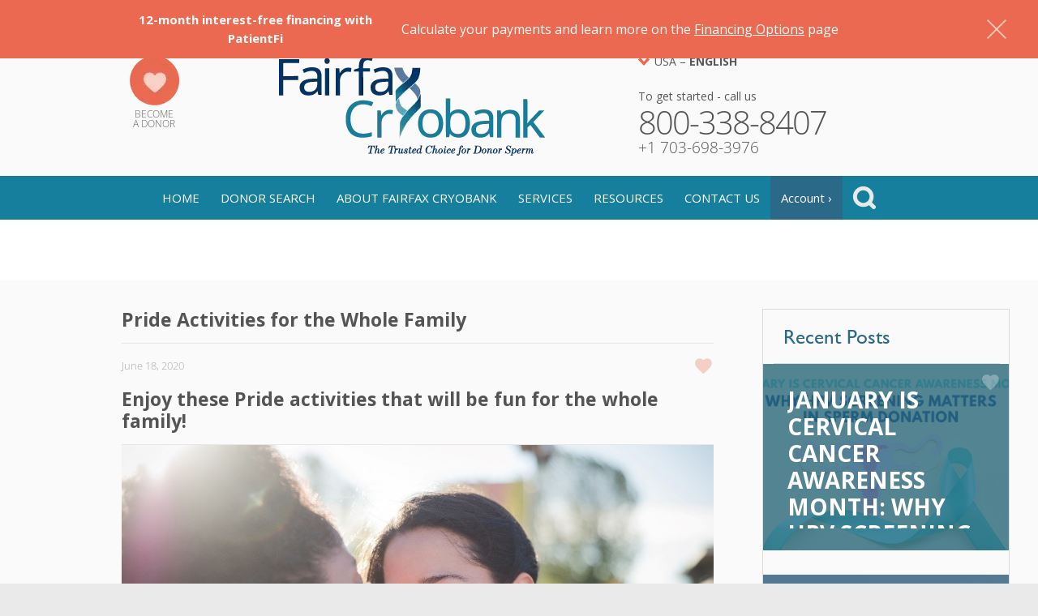

--- FILE ---
content_type: text/html; charset=UTF-8
request_url: https://fairfaxcryobank.com/blog/uncategorized/pride-activities-for-the-whole-family
body_size: 18538
content:
<!DOCTYPE html>
<html lang="en-US">
<head>
    <meta name="viewport" content="width=device-width,initial-scale=1.0">
    <meta name="format-detection" content="telephone=no">
    <meta name='robots' content='index, follow, max-image-preview:large, max-snippet:-1, max-video-preview:-1' />
	<style>img:is([sizes="auto" i], [sizes^="auto," i]) { contain-intrinsic-size: 3000px 1500px }</style>
	<link rel="alternate" hreflang="en" href="https://fairfaxcryobank.com/blog/uncategorized/pride-activities-for-the-whole-family" />
<link rel="alternate" hreflang="x-default" href="https://fairfaxcryobank.com/blog/uncategorized/pride-activities-for-the-whole-family" />

	<!-- This site is optimized with the Yoast SEO plugin v26.8 - https://yoast.com/product/yoast-seo-wordpress/ -->
	<title>Pride Activities for the Whole Family | Fairfax Cryobank</title>
	<meta name="description" content="Although, a lot of pride festivals and parades have been canceled, here are a couple of activities you and the family can enjoy celebrating your pride!" />
	<link rel="canonical" href="https://fairfaxcryobank.com/blog/uncategorized/pride-activities-for-the-whole-family" />
	<meta property="og:locale" content="en_US" />
	<meta property="og:type" content="article" />
	<meta property="og:title" content="Pride Activities for the Whole Family | Fairfax Cryobank" />
	<meta property="og:description" content="Although, a lot of pride festivals and parades have been canceled, here are a couple of activities you and the family can enjoy celebrating your pride!" />
	<meta property="og:url" content="https://fairfaxcryobank.com/blog/uncategorized/pride-activities-for-the-whole-family" />
	<meta property="og:site_name" content="Fairfax Cryobank - Find a Sperm Donor" />
	<meta property="article:publisher" content="https://www.facebook.com/fairfax.cryobank" />
	<meta property="article:published_time" content="2020-06-18T14:33:22+00:00" />
	<meta property="article:modified_time" content="2020-08-28T09:32:49+00:00" />
	<meta property="og:image" content="https://fairfaxcryobank.com/wp-content/uploads/pride-act.jpg" />
	<meta property="og:image:width" content="945" />
	<meta property="og:image:height" content="631" />
	<meta property="og:image:type" content="image/jpeg" />
	<meta name="author" content="ffx_lightmix_admin1" />
	<meta name="twitter:card" content="summary_large_image" />
	<meta name="twitter:creator" content="@FairfaxCryobank" />
	<meta name="twitter:site" content="@FairfaxCryobank" />
	<meta name="twitter:label1" content="Written by" />
	<meta name="twitter:data1" content="ffx_lightmix_admin1" />
	<meta name="twitter:label2" content="Est. reading time" />
	<meta name="twitter:data2" content="1 minute" />
	<script type="application/ld+json" class="yoast-schema-graph">{"@context":"https://schema.org","@graph":[{"@type":"Article","@id":"https://fairfaxcryobank.com/blog/uncategorized/pride-activities-for-the-whole-family#article","isPartOf":{"@id":"https://fairfaxcryobank.com/blog/uncategorized/pride-activities-for-the-whole-family"},"author":{"name":"ffx_lightmix_admin1","@id":"https://fairfaxcryobank.com/#/schema/person/b9ee9215c52b865365f2bedc7f02c63e"},"headline":"Pride Activities for the Whole Family","datePublished":"2020-06-18T14:33:22+00:00","dateModified":"2020-08-28T09:32:49+00:00","mainEntityOfPage":{"@id":"https://fairfaxcryobank.com/blog/uncategorized/pride-activities-for-the-whole-family"},"wordCount":204,"commentCount":0,"publisher":{"@id":"https://fairfaxcryobank.com/#organization"},"image":{"@id":"https://fairfaxcryobank.com/blog/uncategorized/pride-activities-for-the-whole-family#primaryimage"},"thumbnailUrl":"https://fairfaxcryobank.com/wp-content/uploads/pride-act.jpg","keywords":["lgbt","lgbt history month","pride"],"articleSection":["Blog","LGBTQ"],"inLanguage":"en-US","potentialAction":[{"@type":"CommentAction","name":"Comment","target":["https://fairfaxcryobank.com/blog/uncategorized/pride-activities-for-the-whole-family#respond"]}]},{"@type":"WebPage","@id":"https://fairfaxcryobank.com/blog/uncategorized/pride-activities-for-the-whole-family","url":"https://fairfaxcryobank.com/blog/uncategorized/pride-activities-for-the-whole-family","name":"Pride Activities for the Whole Family | Fairfax Cryobank","isPartOf":{"@id":"https://fairfaxcryobank.com/#website"},"primaryImageOfPage":{"@id":"https://fairfaxcryobank.com/blog/uncategorized/pride-activities-for-the-whole-family#primaryimage"},"image":{"@id":"https://fairfaxcryobank.com/blog/uncategorized/pride-activities-for-the-whole-family#primaryimage"},"thumbnailUrl":"https://fairfaxcryobank.com/wp-content/uploads/pride-act.jpg","datePublished":"2020-06-18T14:33:22+00:00","dateModified":"2020-08-28T09:32:49+00:00","description":"Although, a lot of pride festivals and parades have been canceled, here are a couple of activities you and the family can enjoy celebrating your pride!","breadcrumb":{"@id":"https://fairfaxcryobank.com/blog/uncategorized/pride-activities-for-the-whole-family#breadcrumb"},"inLanguage":"en-US","potentialAction":[{"@type":"ReadAction","target":["https://fairfaxcryobank.com/blog/uncategorized/pride-activities-for-the-whole-family"]}]},{"@type":"ImageObject","inLanguage":"en-US","@id":"https://fairfaxcryobank.com/blog/uncategorized/pride-activities-for-the-whole-family#primaryimage","url":"https://fairfaxcryobank.com/wp-content/uploads/pride-act.jpg","contentUrl":"https://fairfaxcryobank.com/wp-content/uploads/pride-act.jpg","width":945,"height":631,"caption":"lesbian parents"},{"@type":"BreadcrumbList","@id":"https://fairfaxcryobank.com/blog/uncategorized/pride-activities-for-the-whole-family#breadcrumb","itemListElement":[{"@type":"ListItem","position":1,"name":"Home","item":"https://fairfaxcryobank.com/"},{"@type":"ListItem","position":2,"name":"Pride Activities for the Whole Family"}]},{"@type":"WebSite","@id":"https://fairfaxcryobank.com/#website","url":"https://fairfaxcryobank.com/","name":"Fairfax Cryobank - Find a Sperm Donor","description":"Top-Tier Sperm Bank","publisher":{"@id":"https://fairfaxcryobank.com/#organization"},"potentialAction":[{"@type":"SearchAction","target":{"@type":"EntryPoint","urlTemplate":"https://fairfaxcryobank.com/?s={search_term_string}"},"query-input":{"@type":"PropertyValueSpecification","valueRequired":true,"valueName":"search_term_string"}}],"inLanguage":"en-US"},{"@type":"Organization","@id":"https://fairfaxcryobank.com/#organization","name":"Fairfax Cryobank","url":"https://fairfaxcryobank.com/","logo":{"@type":"ImageObject","inLanguage":"en-US","@id":"https://fairfaxcryobank.com/#/schema/logo/image/","url":"https://fairfaxcryobank.com/wp-content/uploads/logo.webp","contentUrl":"https://fairfaxcryobank.com/wp-content/uploads/logo.webp","width":1,"height":1,"caption":"Fairfax Cryobank"},"image":{"@id":"https://fairfaxcryobank.com/#/schema/logo/image/"},"sameAs":["https://www.facebook.com/fairfax.cryobank","https://x.com/FairfaxCryobank","https://www.instagram.com/fairfaxcryobank/","https://www.pinterest.com/fairfaxcryo/"]},{"@type":"Person","@id":"https://fairfaxcryobank.com/#/schema/person/b9ee9215c52b865365f2bedc7f02c63e","name":"ffx_lightmix_admin1"}]}</script>
	<!-- / Yoast SEO plugin. -->


<link rel="alternate" type="application/rss+xml" title="Fairfax Cryobank - Find a Sperm Donor &raquo; Pride Activities for the Whole Family Comments Feed" href="https://fairfaxcryobank.com/blog/uncategorized/pride-activities-for-the-whole-family/feed" />
<script type="text/javascript">
/* <![CDATA[ */
window._wpemojiSettings = {"baseUrl":"https:\/\/s.w.org\/images\/core\/emoji\/16.0.1\/72x72\/","ext":".png","svgUrl":"https:\/\/s.w.org\/images\/core\/emoji\/16.0.1\/svg\/","svgExt":".svg","source":{"concatemoji":"https:\/\/fairfaxcryobank.com\/wp-includes\/js\/wp-emoji-release.min.js?ver=6.8.3"}};
/*! This file is auto-generated */
!function(s,n){var o,i,e;function c(e){try{var t={supportTests:e,timestamp:(new Date).valueOf()};sessionStorage.setItem(o,JSON.stringify(t))}catch(e){}}function p(e,t,n){e.clearRect(0,0,e.canvas.width,e.canvas.height),e.fillText(t,0,0);var t=new Uint32Array(e.getImageData(0,0,e.canvas.width,e.canvas.height).data),a=(e.clearRect(0,0,e.canvas.width,e.canvas.height),e.fillText(n,0,0),new Uint32Array(e.getImageData(0,0,e.canvas.width,e.canvas.height).data));return t.every(function(e,t){return e===a[t]})}function u(e,t){e.clearRect(0,0,e.canvas.width,e.canvas.height),e.fillText(t,0,0);for(var n=e.getImageData(16,16,1,1),a=0;a<n.data.length;a++)if(0!==n.data[a])return!1;return!0}function f(e,t,n,a){switch(t){case"flag":return n(e,"\ud83c\udff3\ufe0f\u200d\u26a7\ufe0f","\ud83c\udff3\ufe0f\u200b\u26a7\ufe0f")?!1:!n(e,"\ud83c\udde8\ud83c\uddf6","\ud83c\udde8\u200b\ud83c\uddf6")&&!n(e,"\ud83c\udff4\udb40\udc67\udb40\udc62\udb40\udc65\udb40\udc6e\udb40\udc67\udb40\udc7f","\ud83c\udff4\u200b\udb40\udc67\u200b\udb40\udc62\u200b\udb40\udc65\u200b\udb40\udc6e\u200b\udb40\udc67\u200b\udb40\udc7f");case"emoji":return!a(e,"\ud83e\udedf")}return!1}function g(e,t,n,a){var r="undefined"!=typeof WorkerGlobalScope&&self instanceof WorkerGlobalScope?new OffscreenCanvas(300,150):s.createElement("canvas"),o=r.getContext("2d",{willReadFrequently:!0}),i=(o.textBaseline="top",o.font="600 32px Arial",{});return e.forEach(function(e){i[e]=t(o,e,n,a)}),i}function t(e){var t=s.createElement("script");t.src=e,t.defer=!0,s.head.appendChild(t)}"undefined"!=typeof Promise&&(o="wpEmojiSettingsSupports",i=["flag","emoji"],n.supports={everything:!0,everythingExceptFlag:!0},e=new Promise(function(e){s.addEventListener("DOMContentLoaded",e,{once:!0})}),new Promise(function(t){var n=function(){try{var e=JSON.parse(sessionStorage.getItem(o));if("object"==typeof e&&"number"==typeof e.timestamp&&(new Date).valueOf()<e.timestamp+604800&&"object"==typeof e.supportTests)return e.supportTests}catch(e){}return null}();if(!n){if("undefined"!=typeof Worker&&"undefined"!=typeof OffscreenCanvas&&"undefined"!=typeof URL&&URL.createObjectURL&&"undefined"!=typeof Blob)try{var e="postMessage("+g.toString()+"("+[JSON.stringify(i),f.toString(),p.toString(),u.toString()].join(",")+"));",a=new Blob([e],{type:"text/javascript"}),r=new Worker(URL.createObjectURL(a),{name:"wpTestEmojiSupports"});return void(r.onmessage=function(e){c(n=e.data),r.terminate(),t(n)})}catch(e){}c(n=g(i,f,p,u))}t(n)}).then(function(e){for(var t in e)n.supports[t]=e[t],n.supports.everything=n.supports.everything&&n.supports[t],"flag"!==t&&(n.supports.everythingExceptFlag=n.supports.everythingExceptFlag&&n.supports[t]);n.supports.everythingExceptFlag=n.supports.everythingExceptFlag&&!n.supports.flag,n.DOMReady=!1,n.readyCallback=function(){n.DOMReady=!0}}).then(function(){return e}).then(function(){var e;n.supports.everything||(n.readyCallback(),(e=n.source||{}).concatemoji?t(e.concatemoji):e.wpemoji&&e.twemoji&&(t(e.twemoji),t(e.wpemoji)))}))}((window,document),window._wpemojiSettings);
/* ]]> */
</script>
<style id='wp-emoji-styles-inline-css' type='text/css'>

	img.wp-smiley, img.emoji {
		display: inline !important;
		border: none !important;
		box-shadow: none !important;
		height: 1em !important;
		width: 1em !important;
		margin: 0 0.07em !important;
		vertical-align: -0.1em !important;
		background: none !important;
		padding: 0 !important;
	}
</style>
<link rel='stylesheet' id='wp-block-library-css' href='https://fairfaxcryobank.com/wp-includes/css/dist/block-library/style.min.css?ver=6.8.3' type='text/css' media='all' />
<style id='classic-theme-styles-inline-css' type='text/css'>
/*! This file is auto-generated */
.wp-block-button__link{color:#fff;background-color:#32373c;border-radius:9999px;box-shadow:none;text-decoration:none;padding:calc(.667em + 2px) calc(1.333em + 2px);font-size:1.125em}.wp-block-file__button{background:#32373c;color:#fff;text-decoration:none}
</style>
<link rel='stylesheet' id='giftup-checkout-external-css' href='https://fairfaxcryobank.com/wp-content/plugins/gift-up/blocks/build/checkout-block/checkout.css?ver=3.1.3' type='text/css' media='all' />
<style id='global-styles-inline-css' type='text/css'>
:root{--wp--preset--aspect-ratio--square: 1;--wp--preset--aspect-ratio--4-3: 4/3;--wp--preset--aspect-ratio--3-4: 3/4;--wp--preset--aspect-ratio--3-2: 3/2;--wp--preset--aspect-ratio--2-3: 2/3;--wp--preset--aspect-ratio--16-9: 16/9;--wp--preset--aspect-ratio--9-16: 9/16;--wp--preset--color--black: #000000;--wp--preset--color--cyan-bluish-gray: #abb8c3;--wp--preset--color--white: #ffffff;--wp--preset--color--pale-pink: #f78da7;--wp--preset--color--vivid-red: #cf2e2e;--wp--preset--color--luminous-vivid-orange: #ff6900;--wp--preset--color--luminous-vivid-amber: #fcb900;--wp--preset--color--light-green-cyan: #7bdcb5;--wp--preset--color--vivid-green-cyan: #00d084;--wp--preset--color--pale-cyan-blue: #8ed1fc;--wp--preset--color--vivid-cyan-blue: #0693e3;--wp--preset--color--vivid-purple: #9b51e0;--wp--preset--gradient--vivid-cyan-blue-to-vivid-purple: linear-gradient(135deg,rgba(6,147,227,1) 0%,rgb(155,81,224) 100%);--wp--preset--gradient--light-green-cyan-to-vivid-green-cyan: linear-gradient(135deg,rgb(122,220,180) 0%,rgb(0,208,130) 100%);--wp--preset--gradient--luminous-vivid-amber-to-luminous-vivid-orange: linear-gradient(135deg,rgba(252,185,0,1) 0%,rgba(255,105,0,1) 100%);--wp--preset--gradient--luminous-vivid-orange-to-vivid-red: linear-gradient(135deg,rgba(255,105,0,1) 0%,rgb(207,46,46) 100%);--wp--preset--gradient--very-light-gray-to-cyan-bluish-gray: linear-gradient(135deg,rgb(238,238,238) 0%,rgb(169,184,195) 100%);--wp--preset--gradient--cool-to-warm-spectrum: linear-gradient(135deg,rgb(74,234,220) 0%,rgb(151,120,209) 20%,rgb(207,42,186) 40%,rgb(238,44,130) 60%,rgb(251,105,98) 80%,rgb(254,248,76) 100%);--wp--preset--gradient--blush-light-purple: linear-gradient(135deg,rgb(255,206,236) 0%,rgb(152,150,240) 100%);--wp--preset--gradient--blush-bordeaux: linear-gradient(135deg,rgb(254,205,165) 0%,rgb(254,45,45) 50%,rgb(107,0,62) 100%);--wp--preset--gradient--luminous-dusk: linear-gradient(135deg,rgb(255,203,112) 0%,rgb(199,81,192) 50%,rgb(65,88,208) 100%);--wp--preset--gradient--pale-ocean: linear-gradient(135deg,rgb(255,245,203) 0%,rgb(182,227,212) 50%,rgb(51,167,181) 100%);--wp--preset--gradient--electric-grass: linear-gradient(135deg,rgb(202,248,128) 0%,rgb(113,206,126) 100%);--wp--preset--gradient--midnight: linear-gradient(135deg,rgb(2,3,129) 0%,rgb(40,116,252) 100%);--wp--preset--font-size--small: 13px;--wp--preset--font-size--medium: 20px;--wp--preset--font-size--large: 36px;--wp--preset--font-size--x-large: 42px;--wp--preset--spacing--20: 0.44rem;--wp--preset--spacing--30: 0.67rem;--wp--preset--spacing--40: 1rem;--wp--preset--spacing--50: 1.5rem;--wp--preset--spacing--60: 2.25rem;--wp--preset--spacing--70: 3.38rem;--wp--preset--spacing--80: 5.06rem;--wp--preset--shadow--natural: 6px 6px 9px rgba(0, 0, 0, 0.2);--wp--preset--shadow--deep: 12px 12px 50px rgba(0, 0, 0, 0.4);--wp--preset--shadow--sharp: 6px 6px 0px rgba(0, 0, 0, 0.2);--wp--preset--shadow--outlined: 6px 6px 0px -3px rgba(255, 255, 255, 1), 6px 6px rgba(0, 0, 0, 1);--wp--preset--shadow--crisp: 6px 6px 0px rgba(0, 0, 0, 1);}:where(.is-layout-flex){gap: 0.5em;}:where(.is-layout-grid){gap: 0.5em;}body .is-layout-flex{display: flex;}.is-layout-flex{flex-wrap: wrap;align-items: center;}.is-layout-flex > :is(*, div){margin: 0;}body .is-layout-grid{display: grid;}.is-layout-grid > :is(*, div){margin: 0;}:where(.wp-block-columns.is-layout-flex){gap: 2em;}:where(.wp-block-columns.is-layout-grid){gap: 2em;}:where(.wp-block-post-template.is-layout-flex){gap: 1.25em;}:where(.wp-block-post-template.is-layout-grid){gap: 1.25em;}.has-black-color{color: var(--wp--preset--color--black) !important;}.has-cyan-bluish-gray-color{color: var(--wp--preset--color--cyan-bluish-gray) !important;}.has-white-color{color: var(--wp--preset--color--white) !important;}.has-pale-pink-color{color: var(--wp--preset--color--pale-pink) !important;}.has-vivid-red-color{color: var(--wp--preset--color--vivid-red) !important;}.has-luminous-vivid-orange-color{color: var(--wp--preset--color--luminous-vivid-orange) !important;}.has-luminous-vivid-amber-color{color: var(--wp--preset--color--luminous-vivid-amber) !important;}.has-light-green-cyan-color{color: var(--wp--preset--color--light-green-cyan) !important;}.has-vivid-green-cyan-color{color: var(--wp--preset--color--vivid-green-cyan) !important;}.has-pale-cyan-blue-color{color: var(--wp--preset--color--pale-cyan-blue) !important;}.has-vivid-cyan-blue-color{color: var(--wp--preset--color--vivid-cyan-blue) !important;}.has-vivid-purple-color{color: var(--wp--preset--color--vivid-purple) !important;}.has-black-background-color{background-color: var(--wp--preset--color--black) !important;}.has-cyan-bluish-gray-background-color{background-color: var(--wp--preset--color--cyan-bluish-gray) !important;}.has-white-background-color{background-color: var(--wp--preset--color--white) !important;}.has-pale-pink-background-color{background-color: var(--wp--preset--color--pale-pink) !important;}.has-vivid-red-background-color{background-color: var(--wp--preset--color--vivid-red) !important;}.has-luminous-vivid-orange-background-color{background-color: var(--wp--preset--color--luminous-vivid-orange) !important;}.has-luminous-vivid-amber-background-color{background-color: var(--wp--preset--color--luminous-vivid-amber) !important;}.has-light-green-cyan-background-color{background-color: var(--wp--preset--color--light-green-cyan) !important;}.has-vivid-green-cyan-background-color{background-color: var(--wp--preset--color--vivid-green-cyan) !important;}.has-pale-cyan-blue-background-color{background-color: var(--wp--preset--color--pale-cyan-blue) !important;}.has-vivid-cyan-blue-background-color{background-color: var(--wp--preset--color--vivid-cyan-blue) !important;}.has-vivid-purple-background-color{background-color: var(--wp--preset--color--vivid-purple) !important;}.has-black-border-color{border-color: var(--wp--preset--color--black) !important;}.has-cyan-bluish-gray-border-color{border-color: var(--wp--preset--color--cyan-bluish-gray) !important;}.has-white-border-color{border-color: var(--wp--preset--color--white) !important;}.has-pale-pink-border-color{border-color: var(--wp--preset--color--pale-pink) !important;}.has-vivid-red-border-color{border-color: var(--wp--preset--color--vivid-red) !important;}.has-luminous-vivid-orange-border-color{border-color: var(--wp--preset--color--luminous-vivid-orange) !important;}.has-luminous-vivid-amber-border-color{border-color: var(--wp--preset--color--luminous-vivid-amber) !important;}.has-light-green-cyan-border-color{border-color: var(--wp--preset--color--light-green-cyan) !important;}.has-vivid-green-cyan-border-color{border-color: var(--wp--preset--color--vivid-green-cyan) !important;}.has-pale-cyan-blue-border-color{border-color: var(--wp--preset--color--pale-cyan-blue) !important;}.has-vivid-cyan-blue-border-color{border-color: var(--wp--preset--color--vivid-cyan-blue) !important;}.has-vivid-purple-border-color{border-color: var(--wp--preset--color--vivid-purple) !important;}.has-vivid-cyan-blue-to-vivid-purple-gradient-background{background: var(--wp--preset--gradient--vivid-cyan-blue-to-vivid-purple) !important;}.has-light-green-cyan-to-vivid-green-cyan-gradient-background{background: var(--wp--preset--gradient--light-green-cyan-to-vivid-green-cyan) !important;}.has-luminous-vivid-amber-to-luminous-vivid-orange-gradient-background{background: var(--wp--preset--gradient--luminous-vivid-amber-to-luminous-vivid-orange) !important;}.has-luminous-vivid-orange-to-vivid-red-gradient-background{background: var(--wp--preset--gradient--luminous-vivid-orange-to-vivid-red) !important;}.has-very-light-gray-to-cyan-bluish-gray-gradient-background{background: var(--wp--preset--gradient--very-light-gray-to-cyan-bluish-gray) !important;}.has-cool-to-warm-spectrum-gradient-background{background: var(--wp--preset--gradient--cool-to-warm-spectrum) !important;}.has-blush-light-purple-gradient-background{background: var(--wp--preset--gradient--blush-light-purple) !important;}.has-blush-bordeaux-gradient-background{background: var(--wp--preset--gradient--blush-bordeaux) !important;}.has-luminous-dusk-gradient-background{background: var(--wp--preset--gradient--luminous-dusk) !important;}.has-pale-ocean-gradient-background{background: var(--wp--preset--gradient--pale-ocean) !important;}.has-electric-grass-gradient-background{background: var(--wp--preset--gradient--electric-grass) !important;}.has-midnight-gradient-background{background: var(--wp--preset--gradient--midnight) !important;}.has-small-font-size{font-size: var(--wp--preset--font-size--small) !important;}.has-medium-font-size{font-size: var(--wp--preset--font-size--medium) !important;}.has-large-font-size{font-size: var(--wp--preset--font-size--large) !important;}.has-x-large-font-size{font-size: var(--wp--preset--font-size--x-large) !important;}
:where(.wp-block-post-template.is-layout-flex){gap: 1.25em;}:where(.wp-block-post-template.is-layout-grid){gap: 1.25em;}
:where(.wp-block-columns.is-layout-flex){gap: 2em;}:where(.wp-block-columns.is-layout-grid){gap: 2em;}
:root :where(.wp-block-pullquote){font-size: 1.5em;line-height: 1.6;}
</style>
<link rel='stylesheet' id='contact-form-7-css' href='https://fairfaxcryobank.com/wp-content/plugins/contact-form-7/includes/css/styles.css?ver=6.1.4' type='text/css' media='all' />
<link rel='stylesheet' id='email-subscribers-css' href='https://fairfaxcryobank.com/wp-content/plugins/email-subscribers/lite/public/css/email-subscribers-public.css?ver=5.9.14' type='text/css' media='all' />
<link rel='stylesheet' id='video_popup_main_style-css' href='https://fairfaxcryobank.com/wp-content/plugins/video-popup/assets/css/videoPopup.css?ver=2.0.3' type='text/css' media='all' />
<link rel='stylesheet' id='ivory-search-styles-css' href='https://fairfaxcryobank.com/wp-content/plugins/add-search-to-menu/public/css/ivory-search.min.css?ver=5.5.14' type='text/css' media='all' />
<link rel='stylesheet' id='main-style-css' href='https://fairfaxcryobank.com/wp-content/themes/fairfaxcryobank/style.css?ver=1765971377' type='text/css' media='all' />
<link rel='stylesheet' id='simple-favorites-css' href='https://fairfaxcryobank.com/wp-content/plugins/favorites/assets/css/favorites.css?ver=2.3.6' type='text/css' media='all' />
<link rel='stylesheet' id='cf7cf-style-css' href='https://fairfaxcryobank.com/wp-content/plugins/cf7-conditional-fields/style.css?ver=2.6.7' type='text/css' media='all' />
<script type="text/javascript" src="https://fairfaxcryobank.com/wp-content/plugins/nelio-ab-testing/assets/dist/js/visitor-type.js?ver=493f3fb005029d7ebf0b" id="nelio-ab-testing-visitor-type-js"></script>
<script type="text/javascript" src="https://fairfaxcryobank.com/wp-content/plugins/gift-up/blocks/build/checkout-block/checkout.js?ver=3.1.3" id="giftup-checkout-external-js" defer="defer" data-wp-strategy="defer"></script>
<script type="text/javascript" src="https://fairfaxcryobank.com/wp-includes/js/jquery/jquery.min.js?ver=3.7.1" id="jquery-core-js"></script>
<script type="text/javascript" id="video_popup_main_modal-js-extra">
/* <![CDATA[ */
var theVideoPopupGeneralOptions = {"wrap_close":"false","no_cookie":"false","debug":"0"};
/* ]]> */
</script>
<script type="text/javascript" src="https://fairfaxcryobank.com/wp-content/plugins/video-popup/assets/js/videoPopup.js?ver=2.0.3" id="video_popup_main_modal-js"></script>
<script type="text/javascript" id="favorites-js-extra">
/* <![CDATA[ */
var favorites_data = {"ajaxurl":"https:\/\/fairfaxcryobank.com\/wp-admin\/admin-ajax.php","nonce":"8486d9ca93","favorite":"<i class=\"sf-icon-star-empty\"><\/i>","favorited":"<i class=\"sf-icon-star-full\"><\/i>","includecount":"","indicate_loading":"1","loading_text":"","loading_image":"<span class=\"sf-icon-spinner-wrapper\"><i class=\"sf-icon-spinner\"><\/i><\/span>","loading_image_active":"<span class=\"sf-icon-spinner-wrapper active\"><i class=\"sf-icon-spinner active\"><\/i><\/span>","loading_image_preload":"","cache_enabled":"1","button_options":{"button_type":"custom","custom_colors":false,"box_shadow":false,"include_count":false,"default":{"background_default":false,"border_default":false,"text_default":false,"icon_default":false,"count_default":false},"active":{"background_active":false,"border_active":false,"text_active":false,"icon_active":false,"count_active":false}},"authentication_modal_content":"<p>Please login to add favorites.<\/p><p><a href=\"#\" data-favorites-modal-close>Dismiss this notice<\/a><\/p>","authentication_redirect":"","dev_mode":"","logged_in":"","user_id":"0","authentication_redirect_url":"https:\/\/fairfaxcryobank.com\/3yes8sd3pf7r0ps29nsl8"};
/* ]]> */
</script>
<script type="text/javascript" src="https://fairfaxcryobank.com/wp-content/plugins/favorites/assets/js/favorites.min.js?ver=2.3.6" id="favorites-js"></script>
<link rel="https://api.w.org/" href="https://fairfaxcryobank.com/wp-json/" /><link rel="alternate" title="JSON" type="application/json" href="https://fairfaxcryobank.com/wp-json/wp/v2/posts/9590" /><link rel="EditURI" type="application/rsd+xml" title="RSD" href="https://fairfaxcryobank.com/xmlrpc.php?rsd" />
<meta name="generator" content="WordPress 6.8.3" />
<link rel='shortlink' href='https://fairfaxcryobank.com/?p=9590' />
<link rel="alternate" title="oEmbed (JSON)" type="application/json+oembed" href="https://fairfaxcryobank.com/wp-json/oembed/1.0/embed?url=https%3A%2F%2Ffairfaxcryobank.com%2Fblog%2Funcategorized%2Fpride-activities-for-the-whole-family" />
<link rel="alternate" title="oEmbed (XML)" type="text/xml+oembed" href="https://fairfaxcryobank.com/wp-json/oembed/1.0/embed?url=https%3A%2F%2Ffairfaxcryobank.com%2Fblog%2Funcategorized%2Fpride-activities-for-the-whole-family&#038;format=xml" />
<meta name="generator" content="WPML ver:4.8.6 stt:8,67,1,3,66,65,2,54;" />
<link rel="icon" href="https://fairfaxcryobank.com/wp-content/uploads/favicon.ico" sizes="32x32" />
<link rel="icon" href="https://fairfaxcryobank.com/wp-content/uploads/favicon.ico" sizes="192x192" />
<link rel="apple-touch-icon" href="https://fairfaxcryobank.com/wp-content/uploads/favicon.ico" />
<meta name="msapplication-TileImage" content="https://fairfaxcryobank.com/wp-content/uploads/favicon.ico" />
		<style type="text/css" id="wp-custom-css">
			/* test */		</style>
		
    <!-- Google Tag Manager -->
    <script>(function(w,d,s,l,i){w[l]=w[l]||[];w[l].push({'gtm.start':
                new Date().getTime(),event:'gtm.js'});var f=d.getElementsByTagName(s)[0],
            j=d.createElement(s),dl=l!='dataLayer'?'&l='+l:'';j.async=true;j.src=
            'https://www.googletagmanager.com/gtm.js?id='+i+dl;f.parentNode.insertBefore(j,f);
        })(window,document,'script','dataLayer','GTM-N3LZS7X');</script>
    <!-- End Google Tag Manager -->

    <!-- Facebook Pixel Code -->
    <script>
        !function(f,b,e,v,n,t,s)
        {if(f.fbq)return;n=f.fbq=function(){n.callMethod?
            n.callMethod.apply(n,arguments):n.queue.push(arguments)};
            if(!f._fbq)f._fbq=n;n.push=n;n.loaded=!0;n.version='2.0';
            n.queue=[];t=b.createElement(e);t.async=!0;
            t.src=v;s=b.getElementsByTagName(e)[0];
            s.parentNode.insertBefore(t,s)}(window, document,'script',
            'https://connect.facebook.net/en_US/fbevents.js');
        fbq('init', '1292028601138560');
        fbq('track', 'PageView');
    </script>
    <noscript><img height="1" width="1" style="display:none" src="https://www.facebook.com/tr?id=1292028601138560&ev=PageView&noscript=1" /></noscript>
    <!-- End Facebook Pixel Code -->

    <meta name="google-site-verification" content="-tcypfJ0xqAiqSlDqmp77SOn8cQJ1OLSModLtagA2aQ" />
    <meta name="facebook-domain-verification" content="ytn5pigqf2leouevj5v615ye1ujbl8" />
 
</head>
<body class="wp-singular post-template-default single single-post postid-9590 single-format-standard wp-theme-fairfaxcryobank en fairfaxcryobank category-blog category-lgbtq category-uncategorized">

<!-- Google Tag Manager (noscript) -->
<noscript><iframe src="https://www.googletagmanager.com/ns.html?id=GTM-N3LZS7X" height="0" width="0" style="display:none;visibility:hidden"></iframe></noscript>
<!-- End Google Tag Manager (noscript) -->

<div class="body ">

                        <div id="promo-banner" class="-hidden">
                <div class="-close"></div>
                <div class="-inner">
                    <div class="-main-text">
                        <h4><span data-teams="true"><strong>12-month interest-free financing with PatientFi</strong></span></h4>
                    </div>
                    <div class="-secondary-text">
                        <p>Calculate your payments and learn more on the <a href="https://fairfaxcryobank.com/financing-options" target="_blank" rel="noopener">Financing Options</a> page</p>
                    </div>
                </div>
            </div>
            <div id="promo-banner-spacer" class="-hidden"></div>
            <script>
                var promoBanner = document.getElementById('promo-banner');
                if ( promoBanner !== null ) {
                    var promoBannerSpacer = document.getElementById('promo-banner-spacer');
                    var pbDisplay = sessionStorage.getItem('pbShow');
                    if ( pbDisplay !== 'no' ) {
                        //promoBanner.style.display = 'block';
                        //promoBannerSpacer.style.display = 'block';
                        promoBanner.classList.remove('-hidden');
                        promoBannerSpacer.classList.remove('-hidden');
                    }
                    promoBannerSpacer.style.height = promoBanner.offsetHeight + 'px';
                    promoBanner.querySelector('.-close').addEventListener('click', function(){
                        //promoBanner.style.display = 'none';
                        promoBanner.classList.add('-hidden');
                        //promoBannerSpacer.style.display = 'none';
                        promoBannerSpacer.classList.add('-hidden');
                        sessionStorage.setItem('pbShow', 'no');
                    });
                    window.addEventListener('resize', () => { promoBannerSpacer.style.height = promoBanner.offsetHeight + 'px'; })
                }
            </script>
            
    <div class="container">

        


<!--us clinic-->
                    <header>
                <div class="wrapper">
                    <div class="header-ico">
                        <a target="_blank" href="https://beaspermdonor.com" class="ico ico_become">Become<br>a&nbsp;Donor</a>
                        <a class="ico ico_call_us" href="tel:8003388407">Call<br>Us</a>
                    </div>
                    <div class="header-logo">
                        <a href="https://fairfaxcryobank.com" class="logo"><img width="329" height="123" src="https://fairfaxcryobank.com/wp-content/uploads/logo.webp" alt="Fairfax Cryobank" /></a>
                                            </div>
                    <div class="header-tel">
                        <div class="header-lang">
                            <div class="header-lang-select">
                                <div class="header-lang-current">
                                    USA – <strong>English</strong>
                                                                    </div>
                                <div class="header-lang-list">
                                    <a href="/">USA - English</a>
                                    <a href="/es">USA - Español</a>
                                    <a href="/ca">CA - English</a>
                                    <a href="/uk">UK - English</a>
                                    <a href="/br">BR - Portuguese</a>
                                    <a href="/de">DE - Deutsch</a>
                                    <a href="/ie">IE - English</a>
                                    <a href="/cn">中国 – 中文</a>
                                </div>
                            </div>
                        </div>
                        <div class="call_us">
                            <h3>To get started - call us</h3>
                            <p class="phone_01">800-338-8407</p>
                            <p class="phone_02">+1 703-698-3976</p>
                        </div>
                    </div>
                </div>
            </header>
        
        

        <div class="top_nav" id="id_top_nav">
            <div class="btn_nav">&nbsp;</div>
            <nav>
                <ul id="menu-main-menu" class="menu"><li id="menu-item-2044" class="menu-item menu-item-type-post_type menu-item-object-page menu-item-home menu-item-2044"><a href="https://fairfaxcryobank.com/">Home</a></li>
<li id="menu-item-191" class="menu-item menu-item-type-custom menu-item-object-custom menu-item-has-children menu-item-191"><a href="/search/">Donor Search</a>
<ul class="sub-menu">
	<li id="menu-item-283" class="menu-item menu-item-type-post_type menu-item-object-page menu-item-has-children menu-item-283"><a href="https://fairfaxcryobank.com/getting-started">Getting Started</a>
	<ul class="sub-menu">
		<li id="menu-item-201" class="menu-item menu-item-type-post_type menu-item-object-page menu-item-201"><a href="https://fairfaxcryobank.com/about-our-donor-categories">About our Donor Categories</a></li>
		<li id="menu-item-1147" class="menu-item menu-item-type-post_type menu-item-object-page menu-item-1147"><a href="https://fairfaxcryobank.com/donor-unlimited-access-packages">Donor Search Packages</a></li>
		<li id="menu-item-237" class="menu-item menu-item-type-post_type menu-item-object-page menu-item-237"><a href="https://fairfaxcryobank.com/sperm-donor-information">Donor Products</a></li>
		<li id="menu-item-1148" class="menu-item menu-item-type-post_type menu-item-object-page menu-item-1148"><a href="https://fairfaxcryobank.com/how-to-choose-a-sperm-donor">How to Choose a Donor</a></li>
	</ul>
</li>
	<li id="menu-item-241" class="menu-item menu-item-type-post_type menu-item-object-page menu-item-has-children menu-item-241"><a href="https://fairfaxcryobank.com/donor-selection-services">Donor Selection Services</a>
	<ul class="sub-menu">
		<li id="menu-item-268" class="menu-item menu-item-type-post_type menu-item-object-page menu-item-268"><a href="https://fairfaxcryobank.com/fairfax-facematch">Fairfax FaceMatch<sup>®</sup></a></li>
	</ul>
</li>
</ul>
</li>
<li id="menu-item-1149" class="menu-item menu-item-type-post_type menu-item-object-page menu-item-has-children menu-item-1149"><a href="https://fairfaxcryobank.com/about-fairfax-cryobank">About Fairfax Cryobank</a>
<ul class="sub-menu">
	<li id="menu-item-1153" class="menu-item menu-item-type-post_type menu-item-object-page menu-item-has-children menu-item-1153"><a href="https://fairfaxcryobank.com/about-fairfax-cryobank">About Fairfax Cryobank</a>
	<ul class="sub-menu">
		<li id="menu-item-224" class="menu-item menu-item-type-post_type menu-item-object-page menu-item-224"><a href="https://fairfaxcryobank.com/company-history">Company History</a></li>
		<li id="menu-item-311" class="menu-item menu-item-type-post_type menu-item-object-page menu-item-311"><a href="https://fairfaxcryobank.com/mission-statement-fairfax">Mission Statement &#038; Values</a></li>
		<li id="menu-item-321" class="menu-item menu-item-type-post_type menu-item-object-page menu-item-321"><a href="https://fairfaxcryobank.com/staff">Our Team</a></li>
		<li id="menu-item-1152" class="menu-item menu-item-type-post_type menu-item-object-page menu-item-1152"><a href="https://fairfaxcryobank.com/partners">Partners of Fairfax Cryobank</a></li>
	</ul>
</li>
	<li id="menu-item-196" class="menu-item menu-item-type-post_type menu-item-object-page menu-item-has-children menu-item-196"><a href="https://fairfaxcryobank.com/why-choose-fairfax">Why Choose Us</a>
	<ul class="sub-menu">
		<li id="menu-item-358" class="menu-item menu-item-type-post_type menu-item-object-page menu-item-358"><a href="https://fairfaxcryobank.com/fairfax-cryobank-best-sperm-bank">Sperm Bank Comparison: What  Makes Us the Best?</a></li>
		<li id="menu-item-339" class="menu-item menu-item-type-post_type menu-item-object-page menu-item-339"><a href="https://fairfaxcryobank.com/quality-assurance">Quality Assurance</a></li>
		<li id="menu-item-1151" class="menu-item menu-item-type-post_type menu-item-object-page menu-item-1151"><a href="https://fairfaxcryobank.com/lgbtqx-friendly">LGBTQ + Friendly</a></li>
		<li id="menu-item-1163" class="menu-item menu-item-type-post_type menu-item-object-page menu-item-1163"><a href="https://fairfaxcryobank.com/safety-first">Safety First</a></li>
		<li id="menu-item-1164" class="menu-item menu-item-type-post_type menu-item-object-page menu-item-1164"><a href="https://fairfaxcryobank.com/donor-birth-limits">Sperm Donor Birth Limits</a></li>
	</ul>
</li>
	<li id="menu-item-386" class="menu-item menu-item-type-post_type menu-item-object-page menu-item-has-children menu-item-386"><a href="https://fairfaxcryobank.com/updates">Updates</a>
	<ul class="sub-menu">
		<li id="menu-item-391" class="menu-item menu-item-type-post_type menu-item-object-page menu-item-391"><a href="https://fairfaxcryobank.com/meet-our-newest-donors">New Donors</a></li>
		<li id="menu-item-324" class="menu-item menu-item-type-post_type menu-item-object-page menu-item-324"><a href="https://fairfaxcryobank.com/testimonials">Testimonials</a></li>
	</ul>
</li>
</ul>
</li>
<li id="menu-item-1154" class="menu-item menu-item-type-post_type menu-item-object-page menu-item-has-children menu-item-1154"><a href="https://fairfaxcryobank.com/services">Services</a>
<ul class="sub-menu">
	<li id="menu-item-1158" class="menu-level-1 menu-item menu-item-type-post_type menu-item-object-page menu-item-has-children menu-item-1158"><a href="https://fairfaxcryobank.com/gender-affirming-hormone-replacement-therapy">Gender Affirming Hormone Therapy (GAHT)</a>
	<ul class="sub-menu">
		<li id="menu-item-8447" class="menu-level-1-sub menu-item menu-item-type-post_type menu-item-object-page menu-item-8447"><a href="https://fairfaxcryobank.com/home-insemination">Home Insemination with Donor Sperm | Fairfax Cryobank ICI Guide</a></li>
	</ul>
</li>
	<li id="menu-item-1155" class="menu-item menu-item-type-post_type menu-item-object-page menu-item-has-children menu-item-1155"><a href="https://fairfaxcryobank.com/banking-storage">Banking &#038; Storage</a>
	<ul class="sub-menu">
		<li id="menu-item-402" class="menu-item menu-item-type-post_type menu-item-object-page menu-item-402"><a href="https://fairfaxcryobank.com/sperm-storage">Sperm Storage</a></li>
		<li id="menu-item-6707" class="menu-item menu-item-type-post_type menu-item-object-page menu-item-6707"><a href="https://fairfaxcryobank.com/embryo-storage">Embryo Storage</a></li>
		<li id="menu-item-3653" class="menu-item menu-item-type-post_type menu-item-object-page menu-item-3653"><a href="https://fairfaxcryobank.com/oocyte-storage-egg-freezing">Oocyte Storage (egg freezing)</a></li>
		<li id="menu-item-1157" class="menu-item menu-item-type-post_type menu-item-object-page menu-item-1157"><a href="https://fairfaxcryobank.com/fairfax-sperm-freezing-kit">Fairfax Sperm Freezing Kit</a></li>
		<li id="menu-item-1165" class="menu-item menu-item-type-post_type menu-item-object-page menu-item-1165"><a href="https://fairfaxcryobank.com/directed-donor-known-donor">Directed/Known Depositors</a></li>
		<li id="menu-item-11544" class="menu-item menu-item-type-post_type menu-item-object-page menu-item-11544"><a href="https://fairfaxcryobank.com/billing-agreement">Pay Storage Fees</a></li>
	</ul>
</li>
	<li id="menu-item-1161" class="menu-item menu-item-type-post_type menu-item-object-page menu-item-has-children menu-item-1161"><a href="https://fairfaxcryobank.com/genetic-services">Genetic  Services</a>
	<ul class="sub-menu">
		<li id="menu-item-1170" class="menu-item menu-item-type-post_type menu-item-object-page menu-item-1170"><a href="https://fairfaxcryobank.com/expanded-genetic-disease-testing">Expanded Genetic Disease Testing</a></li>
		<li id="menu-item-235" class="menu-item menu-item-type-post_type menu-item-object-page menu-item-235"><a href="https://fairfaxcryobank.com/donor-and-offspring-eval">Donor and Offspring Evaluation</a></li>
		<li id="menu-item-1861" class="menu-item menu-item-type-post_type menu-item-object-page menu-item-1861"><a href="https://fairfaxcryobank.com/cmv">CMV</a></li>
		<li id="menu-item-214" class="menu-item menu-item-type-post_type menu-item-object-page menu-item-214"><a href="https://fairfaxcryobank.com/blood-type-predictor">Blood Type Predictor</a></li>
	</ul>
</li>
</ul>
</li>
<li id="menu-item-344" class="menu-item menu-item-type-post_type menu-item-object-page menu-item-has-children menu-item-344"><a href="https://fairfaxcryobank.com/resource-center">Resources</a>
<ul class="sub-menu">
	<li id="menu-item-3149" class="menu-item menu-item-type-post_type menu-item-object-page menu-item-has-children menu-item-3149"><a href="https://fairfaxcryobank.com/donor-sperm">Donor Sperm</a>
	<ul class="sub-menu">
		<li id="menu-item-240" class="menu-item menu-item-type-post_type menu-item-object-page menu-item-240"><a href="https://fairfaxcryobank.com/donor-screening">Donor Screening</a></li>
		<li id="menu-item-1167" class="menu-item menu-item-type-post_type menu-item-object-page menu-item-1167"><a href="https://fairfaxcryobank.com/specimen-information">Specimen Information</a></li>
		<li id="menu-item-401" class="menu-item menu-item-type-post_type menu-item-object-page menu-item-401"><a href="https://fairfaxcryobank.com/donor-medical-status-updates">Sperm Donor Medical Status Updates</a></li>
		<li id="menu-item-272" class="menu-item menu-item-type-post_type menu-item-object-page menu-item-272"><a href="https://fairfaxcryobank.com/fees">Fees</a></li>
		<li id="menu-item-31785" class="menu-item menu-item-type-post_type menu-item-object-page menu-item-31785"><a href="https://fairfaxcryobank.com/financing-options">Fertility Benefits, Financing, and Payment Options</a></li>
		<li id="menu-item-319" class="menu-item menu-item-type-post_type menu-item-object-page menu-item-319"><a href="https://fairfaxcryobank.com/ordering-and-shipping">Ordering and Shipping</a></li>
		<li id="menu-item-1168" class="menu-item menu-item-type-post_type menu-item-object-page menu-item-1168"><a href="https://fairfaxcryobank.com/vial-buy-back">Vial Buy Back</a></li>
		<li id="menu-item-1169" class="menu-item menu-item-type-post_type menu-item-object-page menu-item-1169"><a href="https://fairfaxcryobank.com/pregnancy-pledge">Pregnancy Pledge<sup>®</sup></a></li>
	</ul>
</li>
	<li id="menu-item-1176" class="menu-level-1 menu-item menu-item-type-post_type menu-item-object-page menu-item-has-children menu-item-1176"><a href="https://fairfaxcryobank.com/donor-conceived-individuals">Donor Conceived Individuals</a>
	<ul class="sub-menu">
		<li id="menu-item-1171" class="menu-level-1-sub menu-item menu-item-type-post_type menu-item-object-page menu-item-has-children menu-item-1171"><a href="https://fairfaxcryobank.com/prospective-parents">Prospective Parents</a>
		<ul class="sub-menu">
			<li id="menu-item-1172" class="menu-item menu-item-type-post_type menu-item-object-page menu-item-1172"><a href="https://fairfaxcryobank.com/single-mothers">Single Mothers by Choice</a></li>
			<li id="menu-item-1173" class="menu-item menu-item-type-post_type menu-item-object-page menu-item-1173"><a href="https://fairfaxcryobank.com/lgbtqx-families">LGBTQ + Families</a></li>
			<li id="menu-item-1174" class="menu-item menu-item-type-post_type menu-item-object-page menu-item-1174"><a href="https://fairfaxcryobank.com/couples-facing-infertility">Couples Facing Infertility</a></li>
			<li id="menu-item-1175" class="menu-item menu-item-type-post_type menu-item-object-page menu-item-1175"><a href="https://fairfaxcryobank.com/families-with-genetic">Families with History of Genetic Disease</a></li>
		</ul>
</li>
	</ul>
</li>
	<li id="menu-item-398" class="menu-level-1 menu-item menu-item-type-post_type menu-item-object-page menu-item-has-children menu-item-398"><a href="https://fairfaxcryobank.com/medical-professionals">Medical Professionals</a>
	<ul class="sub-menu">
		<li id="menu-item-5263" class="menu-item menu-item-type-post_type menu-item-object-page menu-item-5263"><a href="https://fairfaxcryobank.com/licensure">Fairfax Cryobank Licensure</a></li>
		<li id="menu-item-4124" class="menu-item menu-item-type-post_type menu-item-object-page menu-item-4124"><a href="https://fairfaxcryobank.com/thaw-procedure">Thaw Procedure</a></li>
		<li id="menu-item-1492" class="menu-level-1-sub menu-item menu-item-type-post_type menu-item-object-page menu-item-1492"><a href="https://fairfaxcryobank.com/vials-for-research">Semen Samples for Research</a></li>
	</ul>
</li>
	<li id="menu-item-8322" class="menu-level-1 menu-item menu-item-type-custom menu-item-object-custom menu-item-has-children menu-item-8322"><a>Content</a>
	<ul class="sub-menu">
		<li id="menu-item-8323" class="menu-item menu-item-type-post_type menu-item-object-page menu-item-8323"><a href="https://fairfaxcryobank.com/newsletter-signup">Newsletter</a></li>
		<li id="menu-item-1162" class="menu-item menu-item-type-custom menu-item-object-custom menu-item-1162"><a href="/category/blog">Blog</a></li>
		<li id="menu-item-392" class="menu-item menu-item-type-custom menu-item-object-custom menu-item-392"><a href="https://blogandforum.fairfaxcryobank.com/?_gl=1*pu84z0*_gcl_au*ODY2NDA4MTcyLjE3MjM0NzQyNjQ">Family Forums</a></li>
		<li id="menu-item-380" class="menu-item menu-item-type-post_type menu-item-object-page menu-item-380"><a href="https://fairfaxcryobank.com/video-clips">Videos</a></li>
		<li id="menu-item-265" class="menu-level-1-sub menu-item menu-item-type-post_type menu-item-object-page menu-item-265"><a href="https://fairfaxcryobank.com/privacy-policy">Privacy Policy</a></li>
		<li id="menu-item-27817" class="menu-level-1-sub menu-item menu-item-type-custom menu-item-object-custom menu-item-27817"><a target="_blank" href="https://support.fairfaxcryobank.com/">Support Center</a></li>
		<li id="menu-item-276" class="menu-level-1-sub menu-item menu-item-type-post_type menu-item-object-page menu-item-276"><a href="https://fairfaxcryobank.com/forms-and-brochures">Forms &#038; Brochures</a></li>
		<li id="menu-item-14538" class="menu-level-1-sub menu-item menu-item-type-post_type menu-item-object-page menu-item-14538"><a href="https://fairfaxcryobank.com/gift-card">Gift Card</a></li>
	</ul>
</li>
</ul>
</li>
<li id="menu-item-226" class="-no-cols -contact menu-item menu-item-type-post_type menu-item-object-page menu-item-has-children menu-item-226"><a href="https://fairfaxcryobank.com/contact-us">Contact Us</a>
<ul class="sub-menu">
	<li id="menu-item-403" class="menu-item menu-item-type-post_type menu-item-object-page menu-item-has-children menu-item-403"><a href="https://fairfaxcryobank.com/contact-us">Get in Touch</a>
	<ul class="sub-menu">
		<li id="menu-item-7876" class="ns-menu-phone menu-item menu-item-type-custom menu-item-object-custom menu-item-7876"><a><a href="tel:8003388407">800-338-8407</a></a></li>
		<li id="menu-item-7878" class="ns-menu-phone menu-item menu-item-type-custom menu-item-object-custom menu-item-7878"><a><a href="/cdn-cgi/l/email-protection#9af3f4fcf5dafcfbf3e8fcfbe2f9e8e3f5f8fbf4f1b4f9f5f7"><span class="__cf_email__" data-cfemail="90f9fef6ffd0f6f1f9e2f6f1e8f3e2e9fff2f1fefbbef3fffd">[email&#160;protected]</span></a></a></li>
		<li id="menu-item-1181" class="menu-item menu-item-type-custom menu-item-object-custom menu-item-1181"><a target="_blank" href="https://direct.lc.chat/11846811/">Live Chat</a></li>
		<li id="menu-item-1159" class="menu-item menu-item-type-post_type menu-item-object-page menu-item-1159"><a href="https://fairfaxcryobank.com/locations">Locations</a></li>
		<li id="menu-item-350" class="menu-item menu-item-type-post_type menu-item-object-page menu-item-350"><a href="https://fairfaxcryobank.com/international">International</a></li>
		<li id="menu-item-305" class="menu-item menu-item-type-post_type menu-item-object-page menu-item-305"><a href="https://fairfaxcryobank.com/media">Media</a></li>
	</ul>
</li>
	<li id="menu-item-1160" class="menu-item menu-item-type-post_type menu-item-object-page menu-item-has-children menu-item-1160"><a href="https://fairfaxcryobank.com/update-fairfax-cryobank">Share an Update</a>
	<ul class="sub-menu">
		<li id="menu-item-330" class="menu-item menu-item-type-post_type menu-item-object-page menu-item-330"><a href="https://fairfaxcryobank.com/pregnancy-report-form">Pregnancy Report</a></li>
		<li id="menu-item-353" class="menu-item menu-item-type-post_type menu-item-object-page menu-item-353"><a href="https://fairfaxcryobank.com/share-your-story">Share Your Success Story</a></li>
	</ul>
</li>
	<li id="menu-item-343" class="menu-item menu-item-type-post_type menu-item-object-page menu-item-343"><a href="https://fairfaxcryobank.com/info-request">Request Information</a></li>
</ul>
</li>
</ul>                <div class="nav-right">
                    <div class="mi_search" id="id_mi_search">
                        <a href="JavaScript:void(0)" class="lnk_mi_search"><span></span></a>
                        <div id="search_box">
                            <div class="inner">
                                <a href="JavaScript:void(0)" class="lnk_close_search">Close</a>
                                <div class="topSearch">
                                    <form role="search" method="get" id="searchform" class="searchform" action="https://fairfaxcryobank.com/" >
                                        <input type="submit" id="searchsubmit" value="GO" />
                                        <input type="text" placeholder="Search..." value="" name="s" id="s" />
                                    </form>
                                </div>
                            </div>
                        </div>
                    </div>
                    <div class="login eeeee">
                        <ul id="menu-account-menu-no-login" class="menu"><li id="menu-item-12933" class="menu-item menu-item-type-custom menu-item-object-custom menu-item-has-children menu-item-12933"><a href="/search/login.aspx">Account ›</a>
<ul class="sub-menu">
	<li id="menu-item-12934" class="menu-level-1 menu-item menu-item-type-custom menu-item-object-custom menu-item-has-children menu-item-12934"><a href="/search/login.aspx">Sign Up / Login</a>
	<ul class="sub-menu">
		<li id="menu-item-12935" class="menu-level-1-sub menu-item menu-item-type-post_type menu-item-object-page menu-item-12935"><a href="https://fairfaxcryobank.com/pregnancy-report-form">Pregnancy Report Form</a></li>
	</ul>
</li>
</ul>
</li>
</ul>                    </div>
                </div>
            </nav>
        </div>











    <div class="ns-category-body">

        <div class="subtite">
            <div class="wrapper">
                <h1><a href="/category/blog">Blog</a></h1>
            </div>
        </div>


        <div class="content">
            <div class="wrapper clearfix">
                <div class="main">


                                                                        <div class="ns-post ns-post-single">
                                <div class="ns-content">
                                    <h2>Pride Activities for the Whole Family</h2>
                                    <div class="ns-meta">
                                        June 18, 2020 <button class="simplefavorite-button" data-postid="9590" data-siteid="1" data-groupid="1" data-favoritecount="0" style=""><i class="sf-icon-star-empty"></i></button>                                    </div>
                                    <div class="ns-content">
                                        
<h2 class="wp-block-heading">Enjoy these Pride activities that will be fun for the whole family!</h2>



<div class="wp-block-image"><figure class="aligncenter size-large"><img fetchpriority="high" decoding="async" width="945" height="631" src="https://fairfaxcryobank.com/wp-content/uploads/pride-act.jpg" alt="lesbian couple pride month" class="wp-image-9591" srcset="https://fairfaxcryobank.com/wp-content/uploads/pride-act.jpg 945w, https://fairfaxcryobank.com/wp-content/uploads/pride-act-300x200.jpg 300w, https://fairfaxcryobank.com/wp-content/uploads/pride-act-768x513.jpg 768w" sizes="(max-width: 945px) 100vw, 945px" /></figure></div>



<p>LGBT Pride month is not only for the adults it is for the whole family! Although, a lot of pride festivals and parades have been canceled, here are a couple of activities you and the family can enjoy celebrating your pride!</p>



<p><strong>Rainbow Tie-dyeing</strong></p>



<div class="wp-block-media-text alignwide is-stacked-on-mobile" style="grid-template-columns:42% auto"><figure class="wp-block-media-text__media"><img decoding="async" width="724" height="631" src="https://fairfaxcryobank.com/wp-content/uploads/tiedye.png" alt="Pride rainbow tie dye shirt" class="wp-image-9597" srcset="https://fairfaxcryobank.com/wp-content/uploads/tiedye.png 724w, https://fairfaxcryobank.com/wp-content/uploads/tiedye-300x261.png 300w" sizes="(max-width: 724px) 100vw, 724px" /></figure><div class="wp-block-media-text__content">
<p>Add a bit of rainbow to your families wardrobe with these instruction on how <a href="https://www.instructables.com/id/How-to-tie-dye-an-old-white-shirt-or-a-new-shirt-/">tie dye a plain white shirt.</a></p>



<p></p>
</div></div>



<p><strong>Rainbow Cupcakes</strong></p>



<div class="wp-block-media-text alignwide is-stacked-on-mobile" style="grid-template-columns:41% auto"><figure class="wp-block-media-text__media"><img decoding="async" width="498" height="522" src="https://fairfaxcryobank.com/wp-content/uploads/rainbow-cupcake.png" alt="rainbow pride cupcakes " class="wp-image-9603" srcset="https://fairfaxcryobank.com/wp-content/uploads/rainbow-cupcake.png 498w, https://fairfaxcryobank.com/wp-content/uploads/rainbow-cupcake-286x300.png 286w" sizes="(max-width: 498px) 100vw, 498px" /></figure><div class="wp-block-media-text__content">
<p>Take a bite into this fun <a href="https://www.the-girl-who-ate-everything.com/because-life-isnt-always-rainbows-and">rainbow cupcake recipe</a>. You and your family can add decorations and make it your own!</p>
</div></div>



<h4 class="wp-block-heading">Pride <strong>Fruit Kabobs</strong></h4>



<div class="wp-block-media-text alignwide is-stacked-on-mobile" style="grid-template-columns:41% auto"><figure class="wp-block-media-text__media"><img loading="lazy" decoding="async" width="451" height="444" src="https://fairfaxcryobank.com/wp-content/uploads/kabob.png" alt="Rainbow pride fruit kabobs" class="wp-image-9609" srcset="https://fairfaxcryobank.com/wp-content/uploads/kabob.png 451w, https://fairfaxcryobank.com/wp-content/uploads/kabob-300x295.png 300w" sizes="auto, (max-width: 451px) 100vw, 451px" /></figure><div class="wp-block-media-text__content">
<p>Enjoy this simple and super cute <a href="https://www.bbcgoodfood.com/recipes/rainbow-fruit-skewers">rainbow fruit kabobs</a>. A great way to feel refreshed and healthy in the summer.</p>
</div></div>



<p><strong>Pride Word Search</strong></p>



<div class="wp-block-media-text alignwide is-stacked-on-mobile" style="grid-template-columns:41% auto"><figure class="wp-block-media-text__media"><img loading="lazy" decoding="async" width="672" height="682" src="https://fairfaxcryobank.com/wp-content/uploads/word-search.png" alt="Pride month word search" class="wp-image-9615" srcset="https://fairfaxcryobank.com/wp-content/uploads/word-search.png 672w, https://fairfaxcryobank.com/wp-content/uploads/word-search-296x300.png 296w" sizes="auto, (max-width: 672px) 100vw, 672px" /></figure><div class="wp-block-media-text__content">
<p>Take a quest through this word search and give yourself the opportunity to teach your kids the importance of Pride. <a href="https://www.woojr.com/lgbt-trailblazers-pride-month-curriculum-kids/pride-word-searchx2/">Download and print the word search here</a>.</p>
</div></div>



<p><strong>Rainbow Postcards</strong></p>



<div class="wp-block-media-text alignwide is-stacked-on-mobile" style="grid-template-columns:41% auto"><figure class="wp-block-media-text__media"><img loading="lazy" decoding="async" width="726" height="575" src="https://fairfaxcryobank.com/wp-content/uploads/postcard.png" alt="Pride rainbow postcard" class="wp-image-9621" srcset="https://fairfaxcryobank.com/wp-content/uploads/postcard.png 726w, https://fairfaxcryobank.com/wp-content/uploads/postcard-300x238.png 300w" sizes="auto, (max-width: 726px) 100vw, 726px" /></figure><div class="wp-block-media-text__content">
<p>Write on some of these fun rainbow postcards and send them to all your friends and family! <a href="https://www.etsy.com/listing/819638785/32-happy-pride-postcards-rainbow-you-are?ga_order=most_relevant&amp;ga_search_type=all&amp;ga_view_type=gallery&amp;ga_search_query=rainbow+postcards&amp;ref=sc_gallery-1-3&amp;plkey=d952a3498ee4a2efbf74305e679cf11ce402985e%3A819638785&amp;frs=1">Get started here.</a></p>
</div></div>



<p>Whether your tie-dyeing a shirt or making some rainbow cupcakes, celebrate your pride this month! <a href="https://fairfaxcryobank.com/lgbtqx-families"><strong>Learn more about how Fairfax Cryobank supports LGBTQX+ families here</strong></a>.</p>
<button class="simplefavorite-button" data-postid="9590" data-siteid="1" data-groupid="1" data-favoritecount="0" style=""><i class="sf-icon-star-empty"></i></button>                                    </div>
                                </div>
                            </div>

                            <script data-cfasync="false" src="/cdn-cgi/scripts/5c5dd728/cloudflare-static/email-decode.min.js"></script><script>
                                jQuery(document).ready(function() {
                                    jQuery('.commentlist li:nth-child(n+4)').closest('.commentlist').after('<div class="ns-open-hide">See all comments</div>');
                                    jQuery('.ns-open-hide').click(function(){
                                        jQuery('.commentlist li:nth-child(n+4)').slideToggle(300);
                                        jQuery(this).toggleClass('active');
                                        if(jQuery(this).hasClass('active')) {
                                            jQuery(this).html('Hide comments');
                                        }
                                        else {
                                            jQuery(this).html('See all comments');
                                        }
                                    });
                                });
                            </script>


                            <div class="ns-comment-block">
                                
<!-- You can start editing here. -->


			<!-- If comments are open, but there are no comments. -->

	
	<div id="respond" class="comment-respond">
		<h3 id="reply-title" class="comment-reply-title">Leave a Reply</h3><form action="https://fairfaxcryobank.com/wp-comments-post.php" method="post" id="commentform" class="comment-form"><p class="comment-notes"><span id="email-notes">Your email address will not be published.</span> <span class="required-field-message">Required fields are marked <span class="required">*</span></span></p><p class="comment-form-comment">
            <label for="comment">Comment</label>
            <textarea required id="comment" name="comment" placeholder="Enter your comment..." cols="45" rows="8" aria-required="true"></textarea>
        </p><p class="comment-form-author">
			<label for="author">Name*</label>
			<input id="author" name="author" type="text" placeholder="Name*" value="" size="30" aria-required='true' />
		</p>
<p class="comment-form-email">
			<label for="email">Email*</label>
			<input id="email" name="email" type="email" placeholder="Email*" value="" size="30" aria-required='true' />
		</p>
<div class="gglcptch gglcptch_v3"><input type="hidden" id="g-recaptcha-response" name="g-recaptcha-response" /><br /><div class="gglcptch_error_text">The reCAPTCHA verification period has expired. Please reload the page.</div></div><p class="form-submit"><input name="submit" type="submit" id="submit" class="submit" value="Post Comment" /> <input type='hidden' name='comment_post_ID' value='9590' id='comment_post_ID' />
<input type='hidden' name='comment_parent' id='comment_parent' value='0' />
</p></form>	</div><!-- #respond -->
	                                <div class="grecaptcha-text-copy">This site is protected by reCAPTCHA and the Google <a target="_blank" href="https://policies.google.com/privacy">Privacy Policy</a> and <a target="_blank" href="https://policies.google.com/terms">Terms of Service</a> apply.</div>
                            </div>

                                                            </div>

                <div class="sidebar_01">

                    <div class="ns-sidebar-blk-01">
                        <h4 class="ns-inner ns-title-blk">Recent Posts</h4>
                        <ul class="ns-last-post">
                                                                                        <li >
                                    <button class="simplefavorite-button" data-postid="37503" data-siteid="1" data-groupid="1" data-favoritecount="0" style=""><i class="sf-icon-star-empty"></i></button>                                    <a class="ns-img" href="https://fairfaxcryobank.com/blog/why-hpv-screening-matters-in-sperm-donation"><img src="https://fairfaxcryobank.com/wp-content/uploads/BLOG-WEB-Graphics_BLUE-37-1-1024x576.png" alt="January Is Cervical Cancer Awareness Month: Why HPV Screening Matters in Sperm Donation" /><div class="ns-title">January Is Cervical Cancer Awareness Month: Why HPV Screening Matters in Sperm Donation</div></a>                                </li>
                                                            <li >
                                    <button class="simplefavorite-button" data-postid="37356" data-siteid="1" data-groupid="1" data-favoritecount="89" style=""><i class="sf-icon-star-empty"></i></button>                                    <a class="ns-img" href="https://fairfaxcryobank.com/blog/6-questions-to-ask-yourself-before-pursuing-donor-conception-in-2026"><img src="https://fairfaxcryobank.com/wp-content/uploads/BLOG-WEB-Graphics_BLUE-35-1024x576.png" alt="6 Questions to Ask Yourself Before Pursuing Donor Conception in 2026" /><div class="ns-title">6 Questions to Ask Yourself Before Pursuing Donor Conception in 2026</div></a>                                </li>
                                                            <li >
                                    <button class="simplefavorite-button" data-postid="37209" data-siteid="1" data-groupid="1" data-favoritecount="126" style=""><i class="sf-icon-star-empty"></i></button>                                    <a class="ns-img" href="https://fairfaxcryobank.com/blog/the-gift-i-gave-myself-choosing-to-become-a-single-mom-by-choice"><img src="https://fairfaxcryobank.com/wp-content/uploads/GUEST-BLOG_christina-barnes_candicek_BLOG-9-1024x576.png" alt="The Gift I Gave Myself: Choosing to Become a Single Mom by Choice" /><div class="ns-title">The Gift I Gave Myself: Choosing to Become a Single Mom by Choice</div></a>                                </li>
                                                    </ul>
                    </div>

                    <div class="ns-sidebar-soc">
                        <h4 class="ns-sidebar-soc-title ns-bg-01">Fairfax Cryobank on Facebook</h4>
                        <div class="ns-sidebar-soc-wrap">
                            <div id="fb-root"></div>
                            <script async defer crossorigin="anonymous" src="https://connect.facebook.net/en_US/sdk.js#xfbml=1&version=v6.0"></script>
                            <div class="fb-page" data-href="http://www.facebook.com/fairfax.cryobank" data-tabs="timeline" data-width="500" data-height="540" data-small-header="true" data-adapt-container-width="true" data-hide-cover="true" data-show-facepile="false" data-hide-cta="true">
                                <blockquote cite="http://www.facebook.com/fairfax.cryobank" class="fb-xfbml-parse-ignore"><a href="https://www.facebook.com/fairfax.cryobank">Fairfax Cryobank</a></blockquote>
                            </div>
                        </div>
                    </div>

                    <div class="ns-sidebar-soc">
                        <h4 class="ns-sidebar-soc-title ns-bg-02">Fairfax Cryobank on Pinterest</h4>
                        <div class="ns-sidebar-soc-wrap">
                            <a data-pin-do="embedUser" data-pin-lang="us" data-pin-board-width="500" data-pin-scale-height="420" data-pin-scale-width="160" href="https://www.pinterest.com/fairfaxcryo/"></a>
                            <script async defer src="//assets.pinterest.com/js/pinit.js"></script>
                        </div>
                    </div>

                    <div class="ns-sidebar-blk-01">
                        <h4 class="ns-inner ns-title-blk">Follow Us on Social</h4>
                        <div class="ns-inner ns-social">
                            <a target="_blank" href="https://www.pinterest.com/fairfaxcryo/"><img src="/wp-content/themes/fairfaxcryobank/images/soc-04.png" alt="Pinterest"></a>
                            <a target="_blank" href="http://twitter.com/FairfaxCryobank"><img src="/wp-content/themes/fairfaxcryobank/images/soc-03.png" alt="Twitter"></a>
                            <a target="_blank" href="http://www.facebook.com/fairfax.cryobank"><img src="/wp-content/themes/fairfaxcryobank/images/soc-01.png" alt="Facebook"></a>
                            <a target="_blank" href="https://www.instagram.com/fairfaxcryobank/"><img src="/wp-content/themes/fairfaxcryobank/images/soc-02.png" alt="Instagram"></a>
                        </div>
                    </div>
                </div>

            </div>
        </div>
    </div>







</div>
</div>

    <footer class="footer">
        <div class="container">
            <div class="connect">
                <div class="wrapper">
                    <a target="_blank" href="https://www.instagram.com/fairfaxcryobank/" class="lnk_social"><img src="/wp-content/themes/fairfaxcryobank/images/soc-02.webp" width="45" height="45" alt="Instagram"></a>
                    <a target="_blank" href="https://www.facebook.com/fairfax.cryobank" class="lnk_social"><img src="/wp-content/themes/fairfaxcryobank/images/soc-01.webp" width="45" height="45" alt="Facebook"></a>
                    <a target="_blank" href="https://twitter.com/FairfaxCryobank" class="lnk_social"><img src="/wp-content/themes/fairfaxcryobank/images/soc-03.webp" width="45" height="45" alt="Twitter"></a>
                    <a target="_blank" href="https://www.pinterest.com/fairfaxcryo/" class="lnk_social"><img src="/wp-content/themes/fairfaxcryobank/images/soc-04.webp" width="45" height="45" alt="Pinterest"></a>
                    <label for="field" class="ns-form-title"><strong>Sign Up for Our free Newsletter</strong></label>

                                            <script charset="utf-8" type="text/javascript" src="//js.hsforms.net/forms/v2.js"></script>
                    
                    <script>
                        hbspt.forms.create({
                            portalId: "245497",
                            formId: "0dbc2a48-ab67-4aff-a3a3-db9da6a96e4c",
                            css: '',
                            cssClass: '#'
                        });
                    </script>
                </div>
            </div>
            <div class="fnav_wrapper ns-fm-column-6">
                <div class="fcolumn col_01">
                    <h3><a href="/search/">Donor Search</a></h3>
                    <ul class="nav menu">
                        <li><a href="https://fairfaxcryobank.com/getting-started">Getting Started</a></li>
                        <li><a href="https://fairfaxcryobank.com/about-our-donor-categories">About our Donor Categories</a></li>
                        <li><a href="https://fairfaxcryobank.com/donor-unlimited-access-packages">Donor Search Packages</a></li>
                        <li><a href="https://fairfaxcryobank.com/sperm-donor-information">Donor Products</a></li>
                        <li><a href="https://fairfaxcryobank.com/how-to-choose-a-sperm-donor">How to Choose a Donor</a></li>
                        <li><a href="https://fairfaxcryobank.com/donor-selection-services">Donor Selection Services</a></li>
                        <li><a href="https://fairfaxcryobank.com/fairfax-facematch">Fairfax FaceMatch®</a></li>
                    </ul>
                    <div class="flogos">
                        <a class="lnk_flogo" href="https://www.fda.gov/" target="_blank"><img src="/wp-content/themes/fairfaxcryobank/images/FDAlogo.webp" alt="FDA" width="62" height="26"></a>
                        <a href=https://www.bbb.org/us/va/fairfax/profile/sperm-bank/genetics-ivf-institute-inc-0241-1039232/#sealclick target="_blank" rel="nofollow"><img src="/wp-content/themes/fairfaxcryobank/images/blue-seal-120-61-bbb-1039232.webp" width="137" height="70"  alt="Genetics & IVF Institute, Inc. BBB Business Review" /></a>
                    </div>
                </div>

                <div class="fcolumn col_02">
                    <h3><a href="https://fairfaxcryobank.com/about-fairfax-cryobank">About Fairfax Cryobank</a></h3>
                    <ul class="nav menu">
                        <li><a href="https://fairfaxcryobank.com/about-fairfax-cryobank">About Fairfax Cryobank</a></li>
                        <li><a href="https://fairfaxcryobank.com/company-history">Company History</a></li>
                        <li><a href="https://fairfaxcryobank.com/mission-statement-fairfax">Mission Statement &amp; Values</a></li>
                        <li><a href="https://fairfaxcryobank.com/staff">Our Team</a></li>
                        <li><a href="https://fairfaxcryobank.com/partners">Partners of Fairfax Cryobank</a></li>
                        <li><a href="https://fairfaxcryobank.com/why-choose-fairfax">Why Choose Us</a></li>
                        <li><a href="https://fairfaxcryobank.com/sperm-bank-comparison">Sperm Bank Comparison</a></li>
                        <li><a href="https://fairfaxcryobank.com/quality-assurance">Quality Assurance</a></li>
                        <li><a href="https://fairfaxcryobank.com/lgbtqx-friendly">LGBTQ + Friendly</a></li>
                        <li><a href="https://fairfaxcryobank.com/safety-first">Safety First</a></li>
                        <li><a href="https://fairfaxcryobank.com/donor-birth-limits">Donor Birth Limits</a></li>
                        <li><a href="https://fairfaxcryobank.com/updates">Updates</a></li>
                        <li><a href="https://fairfaxcryobank.com/meet-our-newest-donors">New Donors</a></li>
                        <li><a href="https://fairfaxcryobank.com/video-clips">Videos</a></li>
                        <li><a href="https://fairfaxcryobank.com/testimonials">Testimonials</a></li>
                    </ul>
                </div>

                <div class="fcolumn col_03">
                    <h3><a href="https://fairfaxcryobank.com/services">Services</a></h3>
                    <ul class="nav menu">
                        <li><a href="https://fairfaxcryobank.com/hrt-fertility-preservation">Gender Affirming Hormone Therapy (GAHT)</a></li>
                        <li><a href="https://fairfaxcryobank.com/banking-storage">Banking &amp; Storage</a></li>
                        <li><a href="https://fairfaxcryobank.com/sperm-storage">Sperm Storage</a></li>
                        <li><a href="https://fairfaxcryobank.com/embryo-storage">Embryo Storage</a></li>
                        <li><a href="https://fairfaxcryobank.com/oocyte-storage-egg-freezing">Oocyte Storage (egg freezing)</a></li>
                        <li><a href="https://fairfaxcryobank.com/fairfax-sperm-freezing-kit">Fairfax Sperm Freezing Kit</a></li>
                        <li><a href="https://fairfaxcryobank.com/directed-donor-known-donor">Directed/Known Depositors</a></li>
                        <li><a href="https://fairfaxcryobank.com/genetic-services">Genetic Services</a></li>
                        <li><a href="https://fairfaxcryobank.com/expanded-genetic-disease-testing">Expanded Genetic Disease Testing</a></li>
                        <li><a href="https://fairfaxcryobank.com/donor-and-offspring-eval">Donor and Offspring Evaluation</a></li>
                        <li><a href="https://fairfaxcryobank.com/cmv">CMV</a></li>
                        <li><a href="https://fairfaxcryobank.com/blood-type-predictor">Blood Type Predictor</a></li>
                    </ul>
                </div>

                <div class="fcolumn col_04">
                    <h3><a href="https://fairfaxcryobank.com/resource-center">Resources</a></h3>
                    <ul class="nav menu">
                        <li><a href="https://fairfaxcryobank.com/donor-sperm">Donor Sperm</a></li>
                        <li><a href="https://fairfaxcryobank.com/donor-screening">Donor Screening</a></li>
                        <li><a href="https://fairfaxcryobank.com/specimen-information">Specimen Information</a></li>
                        <li><a href="https://fairfaxcryobank.com/donor-medical-status-updates">Donor Medical Status Updates</a></li>
                        <li><a href="https://fairfaxcryobank.com/fees">Fees</a></li>
                        <li><a href="https://fairfaxcryobank.com/ordering-and-shipping">Ordering and Shipping</a></li>
                        <li><a href="https://fairfaxcryobank.com/vial-buy-back">Vial Buy Back</a></li>
                        <li><a href="https://fairfaxcryobank.com/pregnancy-pledge">Pregnancy Pledge<sup>®</sup></a></li>
                        <li><a href="https://fairfaxcryobank.com/donor-conceived-individuals">Donor Conceived Individuals</a></li>
                        <li><a href="https://fairfaxcryobank.com/prospective-parents">Prospective Parents</a></li>
                        <li><a href="https://fairfaxcryobank.com/single-mothers">Single Mothers by Choice</a></li>
                        <li><a href="https://fairfaxcryobank.com/lgbtqx-families">LGBTQ + Families</a></li>
                        <li><a href="https://fairfaxcryobank.com/couples-facing-infertility">Couples Facing Infertility</a></li>
                        <li><a href="https://fairfaxcryobank.com/families-with-genetic">Families with History of Genetic Disease</a></li>
                        <li><a href="https://fairfaxcryobank.com/medical-professionals">Medical Professionals</a></li>
                        <li><a href="https://fairfaxcryobank.com/licensure">Licensure</a></li>
                        <li><a href="https://fairfaxcryobank.com/thaw-procedure">Thaw Procedure</a></li>
                        <li><a href="https://fairfaxcryobank.com/vials-for-research">Semen Samples for Research</a></li>
                        <li><a href="https://fairfaxcryobank.com/newsletter-signup">Newsletter</a></li>
                        <li><a href="https://fairfaxcryobank.com/category/blog">Blog</a></li>
                        <li><a href="https://blogandforum.fairfaxcryobank.com/?_gl=1*pu84z0*_gcl_au*ODY2NDA4MTcyLjE3MjM0NzQyNjQ">Family Forums</a></li>
                        <li><a href="https://fairfaxcryobank.com/privacy-policy">Privacy Policy</a></li>
                        <li><a href="https://fairfaxcryobank.com/accessibility-statement">Accessibility Statement</a></li>
                        <li><a href="https://support.fairfaxcryobank.com/">Support Center</a></li>
                        <li><a href="https://fairfaxcryobank.com/forms-and-brochures">Forms &amp; Brochures</a></li>
                        <li><a href="https://fairfaxcryobank.com/gift-card">Gift Card</a></li>
                    </ul>
                </div>

                <div class="fcolumn col_05">
                    <h3><a href="https://fairfaxcryobank.com/contact-us">Contact Us</a></h3>
                    <ul class="nav menu">
                        <li><a href="https://fairfaxcryobank.com/contact-us">Get in Touch</a></li>
                        <li><a href="tel:8003388407">800-338-8407</a></li>
                        <li><a href="/cdn-cgi/l/email-protection#90f9fef6ffd0f6f1f9e2f6f1e8f3e2e9fff2f1fefbbef3fffd"><span class="__cf_email__" data-cfemail="670e0901082701060e1501061f04151e080506090c4904080a">[email&#160;protected]</span></a></li>
                        <li><a href="https://direct.lc.chat/11846811/" target="_blank">Chat Bot</a></li>
                        <li><a href="https://fairfaxcryobank.com/locations">Locations</a></li>
                        <li><a href="https://fairfaxcryobank.com/international">International</a></li>
                        <li><a href="https://fairfaxcryobank.com/media">Media</a></li>
                        <li><a href="https://fairfaxcryobank.com/update-fairfax-cryobank">Share an Update</a></li>
                        <li><a href="https://fairfaxcryobank.com/pregnancy-report-form">Pregnancy Report</a></li>
                        <li><a href="https://fairfaxcryobank.com/share-your-story">Share Your Success Story</a></li>
                        <li><a href="https://fairfaxcryobank.com/info-request">Request Information</a></li>
                    </ul>
                </div>

                <div class="fcolumn col_06">
                    <h3>Headquarters</h3>
                    <ul class="nav menu">
                        <li>3015 Williams Drive, Suite 110<br> Fairfax, VA 22031</li>
                        <li>Phone: <a href="tel:800-338-8407">800-338-8407</a></li>
                        <li>Fax: 703-698-3933</li>
                        <li>Email: <a href="/cdn-cgi/l/email-protection#f59c9b939ab593949c8793948d96878c9a97949b9edb969a98"><span class="__cf_email__" data-cfemail="d3babdb5bc93b5b2baa1b5b2abb0a1aabcb1b2bdb8fdb0bcbe">[email&#160;protected]</span></a></li>
                    </ul>
                    <h3>Branch Locations</h3>
                    <ul class="nav menu">
                        <li>1305 W 34th Street,<br> Suite 210 <br>Austin, TX 78705</li>
                        <li>1213 Hermann Drive,<br> Suite 580<br> Houston, TX 77004</li>
                        <li>3401 Market Street,<br> Suite 205<br> Philadelphia, PA 19104</li>
                        <li>1944 Lexington Avenue North<br> Roseville, MN 55113</li>
                        <li>65 North Madison Avenue, Suite 610<br/> Pasadena, CA 91101</li>
                        <li>7190 Southwest<br> 87th Avenue, Suite 203<br> Miami, FL 33173</li>
                    </ul>
                    <div class="flogos-heart"><img src="/wp-content/themes/fairfaxcryobank/images/lgbt-logo.webp" alt="LGBT" width="59" height="52"> We proudly assist LGBT families</div>
					<div class="busme"><img src="/wp-content/uploads/DCC-Prof-Member-Badge-2024-1.png" alt="BM" width="500" height="500"></div>
                    <div class="badg-01"><a href="https://www.familyequality.org/family-building/providers/?utm_source=opendoorprovider&utm_medium=badge" target="_blank" rel="noopener"><img src="/wp-content/themes/fairfaxcryobank/images/open-door-badges_rainbow-flags.webp" width="75" height="75" alt="lgbt friendly sperm bank"></a></div>
                </div>
            </div>

            <div class="copyrights clearfix">Copyright &copy; 1995-2026 Fairfax Cryobank, Inc. All rights reserved<br><a href="/privacy-policy">Privacy Policy </a></div>


        </div>
        <div class="footer_mobile">

            <div class="fm_form_box">
                <label for="field" class="ns-form-title"><strong>Sign Up for Our free Newsletter</strong></label>
                <script data-cfasync="false" src="/cdn-cgi/scripts/5c5dd728/cloudflare-static/email-decode.min.js"></script><script>
                    hbspt.forms.create({
                        portalId: "245497",
                        formId: "0dbc2a48-ab67-4aff-a3a3-db9da6a96e4c",
                        css: '',
                        cssClass: '#'
                    });
                </script>
            </div>

            <h3><a href="https://fairfaxcryobank.com/contact-us">Contact Us</a></h3>
            <div class="addr_box clearfix">
                <div class="addr_box_01">
                    <h4>Headquarters</h4>

                    <p>3015 Williams Drive, Suite 110<br> Fairfax, VA 22031<br>
                        Phone: <a href="tel:800-338-8407">800-338-8407</a><br>
                        Fax: 703-698-3933 <br>
                        Email: <a href="/cdn-cgi/l/email-protection#127b7c747d5274737b6074736a71606b7d70737c793c717d7f"><span class="__cf_email__" data-cfemail="7c15121a133c1a1d150e1a1d041f0e05131e1d1217521f1311">[email&#160;protected]</span></a></p>

                </div>
                <div class="addr_box_02">
                    <h4>Branch Locations</h4>
                    <p>1305 W 34th Street,<br> Suite 210 <br>Austin, TX 78705</p>
                    <p>1213 Hermann Drive,<br> Suite 580 <br>Houston, TX 77004</p>
                    <p>3401 Market Street,<br> Suite 205 <br>Philadelphia, PA 19104</p>
                    <p>1944 Lexington Avenue North <br>Roseville, MN 55113</p>
                    <p>65 North Madison Avenue, Suite 610<br>Pasadena, CA 91101</p>
                    <p>7190 Southwest<br> 87th Avenue, Suite 203<br> Miami, FL 33173</p>
                </div>
            </div>
            <div class="fsocial_mob clearfix" style="width:120px">
                <a target="_blank" href="https://www.instagram.com/fairfaxcryobank/" class="lnk_social"><img src="/wp-content/themes/fairfaxcryobank/images/soc-02.webp" width="45" height="45" alt="Instagram"></a>
                <a target="_blank" href="https://www.facebook.com/fairfax.cryobank" class="lnk_social"><img src="/wp-content/themes/fairfaxcryobank/images/soc-01.webp" width="45" height="45" alt="Facebook"></a>
                <a target="_blank" href="https://twitter.com/FairfaxCryobank" class="lnk_social"><img src="/wp-content/themes/fairfaxcryobank/images/soc-03.webp" width="45" height="45" alt="Twitter"></a>
                <a target="_blank" href="https://www.pinterest.com/fairfaxcryo/" class="lnk_social"><img src="/wp-content/themes/fairfaxcryobank/images/soc-04.webp" width="45" height="45" alt="Pinterest"></a>
            </div>
            <div class="lgbt">
                <img src="/wp-content/themes/fairfaxcryobank/images/lgbt-logo.webp" alt="LGBT" width="59" height="52">
                We proudly assist LGBT families
            </div>
            <div class="copyrights_mob">Copyright © 1995-2026 Genetics & IVF Institute. All&nbsp;rights&nbsp;reserved <br> <a href="/privacy-policy">Privacy Policy</a></div>
    </footer>


<script data-cfasync="false" src="/cdn-cgi/scripts/5c5dd728/cloudflare-static/email-decode.min.js"></script><script>
    </script>
<style>
    </style>

<script type="speculationrules">
{"prefetch":[{"source":"document","where":{"and":[{"href_matches":"\/*"},{"not":{"href_matches":["\/wp-*.php","\/wp-admin\/*","\/wp-content\/uploads\/*","\/wp-content\/*","\/wp-content\/plugins\/*","\/wp-content\/themes\/fairfaxcryobank\/*","\/*\\?(.+)"]}},{"not":{"selector_matches":"a[rel~=\"nofollow\"]"}},{"not":{"selector_matches":".no-prefetch, .no-prefetch a"}}]},"eagerness":"conservative"}]}
</script>
<link rel='stylesheet' id='gglcptch-css' href='https://fairfaxcryobank.com/wp-content/plugins/google-captcha/css/gglcptch.css?ver=1.85' type='text/css' media='all' />
<script type="text/javascript" src="https://fairfaxcryobank.com/wp-includes/js/dist/hooks.min.js?ver=4d63a3d491d11ffd8ac6" id="wp-hooks-js"></script>
<script type="text/javascript" src="https://fairfaxcryobank.com/wp-includes/js/dist/i18n.min.js?ver=5e580eb46a90c2b997e6" id="wp-i18n-js"></script>
<script type="text/javascript" id="wp-i18n-js-after">
/* <![CDATA[ */
wp.i18n.setLocaleData( { 'text direction\u0004ltr': [ 'ltr' ] } );
/* ]]> */
</script>
<script type="text/javascript" src="https://fairfaxcryobank.com/wp-content/plugins/contact-form-7/includes/swv/js/index.js?ver=6.1.4" id="swv-js"></script>
<script type="text/javascript" id="contact-form-7-js-before">
/* <![CDATA[ */
var wpcf7 = {
    "api": {
        "root": "https:\/\/fairfaxcryobank.com\/wp-json\/",
        "namespace": "contact-form-7\/v1"
    }
};
/* ]]> */
</script>
<script type="text/javascript" src="https://fairfaxcryobank.com/wp-content/plugins/contact-form-7/includes/js/index.js?ver=6.1.4" id="contact-form-7-js"></script>
<script type="text/javascript" id="email-subscribers-js-extra">
/* <![CDATA[ */
var es_data = {"messages":{"es_empty_email_notice":"Please enter email address","es_rate_limit_notice":"You need to wait for some time before subscribing again","es_single_optin_success_message":"Successfully Subscribed.","es_email_exists_notice":"Email Address already exists!","es_unexpected_error_notice":"Oops.. Unexpected error occurred.","es_invalid_email_notice":"Invalid email address","es_try_later_notice":"Please try after some time"},"es_ajax_url":"https:\/\/fairfaxcryobank.com\/wp-admin\/admin-ajax.php"};
/* ]]> */
</script>
<script type="text/javascript" src="https://fairfaxcryobank.com/wp-content/plugins/email-subscribers/lite/public/js/email-subscribers-public.js?ver=5.9.14" id="email-subscribers-js"></script>
<script type="text/javascript" id="wpcf7cf-scripts-js-extra">
/* <![CDATA[ */
var wpcf7cf_global_settings = {"ajaxurl":"https:\/\/fairfaxcryobank.com\/wp-admin\/admin-ajax.php"};
/* ]]> */
</script>
<script type="text/javascript" src="https://fairfaxcryobank.com/wp-content/plugins/cf7-conditional-fields/js/scripts.js?ver=2.6.7" id="wpcf7cf-scripts-js"></script>
<script type="text/javascript" src="https://www.google.com/recaptcha/api.js?render=6LcBW5sUAAAAAAECkUCArYfsVKGRKkZ1uQy_6_3l&amp;ver=3.0" id="google-recaptcha-js"></script>
<script type="text/javascript" src="https://fairfaxcryobank.com/wp-includes/js/dist/vendor/wp-polyfill.min.js?ver=3.15.0" id="wp-polyfill-js"></script>
<script type="text/javascript" id="wpcf7-recaptcha-js-before">
/* <![CDATA[ */
var wpcf7_recaptcha = {
    "sitekey": "6LcBW5sUAAAAAAECkUCArYfsVKGRKkZ1uQy_6_3l",
    "actions": {
        "homepage": "homepage",
        "contactform": "contactform"
    }
};
/* ]]> */
</script>
<script type="text/javascript" src="https://fairfaxcryobank.com/wp-content/plugins/contact-form-7/modules/recaptcha/index.js?ver=6.1.4" id="wpcf7-recaptcha-js"></script>
<script type="text/javascript" id="ivory-search-scripts-js-extra">
/* <![CDATA[ */
var IvorySearchVars = {"is_analytics_enabled":"1"};
/* ]]> */
</script>
<script type="text/javascript" src="https://fairfaxcryobank.com/wp-content/plugins/add-search-to-menu/public/js/ivory-search.min.js?ver=5.5.14" id="ivory-search-scripts-js"></script>
<script type="text/javascript" data-cfasync="false" async="async" defer="defer" src="https://www.google.com/recaptcha/api.js?render=6LcBW5sUAAAAAAECkUCArYfsVKGRKkZ1uQy_6_3l" id="gglcptch_api-js"></script>
<script type="text/javascript" id="gglcptch_script-js-extra">
/* <![CDATA[ */
var gglcptch = {"options":{"version":"v3","sitekey":"6LcBW5sUAAAAAAECkUCArYfsVKGRKkZ1uQy_6_3l","error":"<strong>Warning<\/strong>:&nbsp;More than one reCAPTCHA has been found in the current form. Please remove all unnecessary reCAPTCHA fields to make it work properly.","disable":0},"vars":{"visibility":false}};
/* ]]> */
</script>
<script type="text/javascript" src="https://fairfaxcryobank.com/wp-content/plugins/google-captcha/js/script.js?ver=1.85" id="gglcptch_script-js"></script>





    <script type="text/javascript">
        if(navigator.userAgent.indexOf("Chrome-Lighthouse") == -1) {
            window.onload = function() {
                // Live Chat
                window.__lc = window.__lc || {};
                window.__lc.license = 11846811;
                (function() {
                    var lc = document.createElement('script'); lc.type = 'text/javascript'; lc.async = true;
                    lc.src = ('https:' == document.location.protocol ? 'https://' : 'https://') + 'cdn.livechatinc.com/tracking.js';
                    var s = document.getElementsByTagName('script')[0]; s.parentNode.insertBefore(lc, s);
                })();
            };
        }
    </script>






<script>(function(){ var s = document.createElement('script'), e = ! document.body ? document.querySelector('head') : document.body; s.src = 'https://acsbapp.com/apps/app/dist/js/app.js'; s.async = true; s.onload = function(){ acsbJS.init({ statementLink : '', footerHtml : '', hideMobile : false, hideTrigger : false, language : 'en', position : 'left', leadColor : '#167f9e', triggerColor : '#167f9e', triggerRadius : '50%', triggerPositionX : 'left', triggerPositionY : 'bottom', triggerIcon : 'people', triggerSize : 'medium', triggerOffsetX : 20, triggerOffsetY : 20, mobile : { triggerSize : 'small', triggerPositionX : 'left', triggerPositionY : 'bottom', triggerOffsetX : 10, triggerOffsetY : 10, triggerRadius : '50%' } }); }; e.appendChild(s);}());</script>

<script id="cookieyes" type="text/javascript" src=https://cdn-cookieyes.com/client_data/548bf616cfe2fb8cd6c68260/script.js></script>

<script type='text/javascript' src='/wp-content/themes/fairfaxcryobank/scripts/random.jquery.js'></script>



</body>
</html>













--- FILE ---
content_type: text/html; charset=utf-8
request_url: https://www.google.com/recaptcha/api2/anchor?ar=1&k=6LcBW5sUAAAAAAECkUCArYfsVKGRKkZ1uQy_6_3l&co=aHR0cHM6Ly9mYWlyZmF4Y3J5b2JhbmsuY29tOjQ0Mw..&hl=en&v=N67nZn4AqZkNcbeMu4prBgzg&size=invisible&anchor-ms=20000&execute-ms=30000&cb=e66mfmj9o15
body_size: 48468
content:
<!DOCTYPE HTML><html dir="ltr" lang="en"><head><meta http-equiv="Content-Type" content="text/html; charset=UTF-8">
<meta http-equiv="X-UA-Compatible" content="IE=edge">
<title>reCAPTCHA</title>
<style type="text/css">
/* cyrillic-ext */
@font-face {
  font-family: 'Roboto';
  font-style: normal;
  font-weight: 400;
  font-stretch: 100%;
  src: url(//fonts.gstatic.com/s/roboto/v48/KFO7CnqEu92Fr1ME7kSn66aGLdTylUAMa3GUBHMdazTgWw.woff2) format('woff2');
  unicode-range: U+0460-052F, U+1C80-1C8A, U+20B4, U+2DE0-2DFF, U+A640-A69F, U+FE2E-FE2F;
}
/* cyrillic */
@font-face {
  font-family: 'Roboto';
  font-style: normal;
  font-weight: 400;
  font-stretch: 100%;
  src: url(//fonts.gstatic.com/s/roboto/v48/KFO7CnqEu92Fr1ME7kSn66aGLdTylUAMa3iUBHMdazTgWw.woff2) format('woff2');
  unicode-range: U+0301, U+0400-045F, U+0490-0491, U+04B0-04B1, U+2116;
}
/* greek-ext */
@font-face {
  font-family: 'Roboto';
  font-style: normal;
  font-weight: 400;
  font-stretch: 100%;
  src: url(//fonts.gstatic.com/s/roboto/v48/KFO7CnqEu92Fr1ME7kSn66aGLdTylUAMa3CUBHMdazTgWw.woff2) format('woff2');
  unicode-range: U+1F00-1FFF;
}
/* greek */
@font-face {
  font-family: 'Roboto';
  font-style: normal;
  font-weight: 400;
  font-stretch: 100%;
  src: url(//fonts.gstatic.com/s/roboto/v48/KFO7CnqEu92Fr1ME7kSn66aGLdTylUAMa3-UBHMdazTgWw.woff2) format('woff2');
  unicode-range: U+0370-0377, U+037A-037F, U+0384-038A, U+038C, U+038E-03A1, U+03A3-03FF;
}
/* math */
@font-face {
  font-family: 'Roboto';
  font-style: normal;
  font-weight: 400;
  font-stretch: 100%;
  src: url(//fonts.gstatic.com/s/roboto/v48/KFO7CnqEu92Fr1ME7kSn66aGLdTylUAMawCUBHMdazTgWw.woff2) format('woff2');
  unicode-range: U+0302-0303, U+0305, U+0307-0308, U+0310, U+0312, U+0315, U+031A, U+0326-0327, U+032C, U+032F-0330, U+0332-0333, U+0338, U+033A, U+0346, U+034D, U+0391-03A1, U+03A3-03A9, U+03B1-03C9, U+03D1, U+03D5-03D6, U+03F0-03F1, U+03F4-03F5, U+2016-2017, U+2034-2038, U+203C, U+2040, U+2043, U+2047, U+2050, U+2057, U+205F, U+2070-2071, U+2074-208E, U+2090-209C, U+20D0-20DC, U+20E1, U+20E5-20EF, U+2100-2112, U+2114-2115, U+2117-2121, U+2123-214F, U+2190, U+2192, U+2194-21AE, U+21B0-21E5, U+21F1-21F2, U+21F4-2211, U+2213-2214, U+2216-22FF, U+2308-230B, U+2310, U+2319, U+231C-2321, U+2336-237A, U+237C, U+2395, U+239B-23B7, U+23D0, U+23DC-23E1, U+2474-2475, U+25AF, U+25B3, U+25B7, U+25BD, U+25C1, U+25CA, U+25CC, U+25FB, U+266D-266F, U+27C0-27FF, U+2900-2AFF, U+2B0E-2B11, U+2B30-2B4C, U+2BFE, U+3030, U+FF5B, U+FF5D, U+1D400-1D7FF, U+1EE00-1EEFF;
}
/* symbols */
@font-face {
  font-family: 'Roboto';
  font-style: normal;
  font-weight: 400;
  font-stretch: 100%;
  src: url(//fonts.gstatic.com/s/roboto/v48/KFO7CnqEu92Fr1ME7kSn66aGLdTylUAMaxKUBHMdazTgWw.woff2) format('woff2');
  unicode-range: U+0001-000C, U+000E-001F, U+007F-009F, U+20DD-20E0, U+20E2-20E4, U+2150-218F, U+2190, U+2192, U+2194-2199, U+21AF, U+21E6-21F0, U+21F3, U+2218-2219, U+2299, U+22C4-22C6, U+2300-243F, U+2440-244A, U+2460-24FF, U+25A0-27BF, U+2800-28FF, U+2921-2922, U+2981, U+29BF, U+29EB, U+2B00-2BFF, U+4DC0-4DFF, U+FFF9-FFFB, U+10140-1018E, U+10190-1019C, U+101A0, U+101D0-101FD, U+102E0-102FB, U+10E60-10E7E, U+1D2C0-1D2D3, U+1D2E0-1D37F, U+1F000-1F0FF, U+1F100-1F1AD, U+1F1E6-1F1FF, U+1F30D-1F30F, U+1F315, U+1F31C, U+1F31E, U+1F320-1F32C, U+1F336, U+1F378, U+1F37D, U+1F382, U+1F393-1F39F, U+1F3A7-1F3A8, U+1F3AC-1F3AF, U+1F3C2, U+1F3C4-1F3C6, U+1F3CA-1F3CE, U+1F3D4-1F3E0, U+1F3ED, U+1F3F1-1F3F3, U+1F3F5-1F3F7, U+1F408, U+1F415, U+1F41F, U+1F426, U+1F43F, U+1F441-1F442, U+1F444, U+1F446-1F449, U+1F44C-1F44E, U+1F453, U+1F46A, U+1F47D, U+1F4A3, U+1F4B0, U+1F4B3, U+1F4B9, U+1F4BB, U+1F4BF, U+1F4C8-1F4CB, U+1F4D6, U+1F4DA, U+1F4DF, U+1F4E3-1F4E6, U+1F4EA-1F4ED, U+1F4F7, U+1F4F9-1F4FB, U+1F4FD-1F4FE, U+1F503, U+1F507-1F50B, U+1F50D, U+1F512-1F513, U+1F53E-1F54A, U+1F54F-1F5FA, U+1F610, U+1F650-1F67F, U+1F687, U+1F68D, U+1F691, U+1F694, U+1F698, U+1F6AD, U+1F6B2, U+1F6B9-1F6BA, U+1F6BC, U+1F6C6-1F6CF, U+1F6D3-1F6D7, U+1F6E0-1F6EA, U+1F6F0-1F6F3, U+1F6F7-1F6FC, U+1F700-1F7FF, U+1F800-1F80B, U+1F810-1F847, U+1F850-1F859, U+1F860-1F887, U+1F890-1F8AD, U+1F8B0-1F8BB, U+1F8C0-1F8C1, U+1F900-1F90B, U+1F93B, U+1F946, U+1F984, U+1F996, U+1F9E9, U+1FA00-1FA6F, U+1FA70-1FA7C, U+1FA80-1FA89, U+1FA8F-1FAC6, U+1FACE-1FADC, U+1FADF-1FAE9, U+1FAF0-1FAF8, U+1FB00-1FBFF;
}
/* vietnamese */
@font-face {
  font-family: 'Roboto';
  font-style: normal;
  font-weight: 400;
  font-stretch: 100%;
  src: url(//fonts.gstatic.com/s/roboto/v48/KFO7CnqEu92Fr1ME7kSn66aGLdTylUAMa3OUBHMdazTgWw.woff2) format('woff2');
  unicode-range: U+0102-0103, U+0110-0111, U+0128-0129, U+0168-0169, U+01A0-01A1, U+01AF-01B0, U+0300-0301, U+0303-0304, U+0308-0309, U+0323, U+0329, U+1EA0-1EF9, U+20AB;
}
/* latin-ext */
@font-face {
  font-family: 'Roboto';
  font-style: normal;
  font-weight: 400;
  font-stretch: 100%;
  src: url(//fonts.gstatic.com/s/roboto/v48/KFO7CnqEu92Fr1ME7kSn66aGLdTylUAMa3KUBHMdazTgWw.woff2) format('woff2');
  unicode-range: U+0100-02BA, U+02BD-02C5, U+02C7-02CC, U+02CE-02D7, U+02DD-02FF, U+0304, U+0308, U+0329, U+1D00-1DBF, U+1E00-1E9F, U+1EF2-1EFF, U+2020, U+20A0-20AB, U+20AD-20C0, U+2113, U+2C60-2C7F, U+A720-A7FF;
}
/* latin */
@font-face {
  font-family: 'Roboto';
  font-style: normal;
  font-weight: 400;
  font-stretch: 100%;
  src: url(//fonts.gstatic.com/s/roboto/v48/KFO7CnqEu92Fr1ME7kSn66aGLdTylUAMa3yUBHMdazQ.woff2) format('woff2');
  unicode-range: U+0000-00FF, U+0131, U+0152-0153, U+02BB-02BC, U+02C6, U+02DA, U+02DC, U+0304, U+0308, U+0329, U+2000-206F, U+20AC, U+2122, U+2191, U+2193, U+2212, U+2215, U+FEFF, U+FFFD;
}
/* cyrillic-ext */
@font-face {
  font-family: 'Roboto';
  font-style: normal;
  font-weight: 500;
  font-stretch: 100%;
  src: url(//fonts.gstatic.com/s/roboto/v48/KFO7CnqEu92Fr1ME7kSn66aGLdTylUAMa3GUBHMdazTgWw.woff2) format('woff2');
  unicode-range: U+0460-052F, U+1C80-1C8A, U+20B4, U+2DE0-2DFF, U+A640-A69F, U+FE2E-FE2F;
}
/* cyrillic */
@font-face {
  font-family: 'Roboto';
  font-style: normal;
  font-weight: 500;
  font-stretch: 100%;
  src: url(//fonts.gstatic.com/s/roboto/v48/KFO7CnqEu92Fr1ME7kSn66aGLdTylUAMa3iUBHMdazTgWw.woff2) format('woff2');
  unicode-range: U+0301, U+0400-045F, U+0490-0491, U+04B0-04B1, U+2116;
}
/* greek-ext */
@font-face {
  font-family: 'Roboto';
  font-style: normal;
  font-weight: 500;
  font-stretch: 100%;
  src: url(//fonts.gstatic.com/s/roboto/v48/KFO7CnqEu92Fr1ME7kSn66aGLdTylUAMa3CUBHMdazTgWw.woff2) format('woff2');
  unicode-range: U+1F00-1FFF;
}
/* greek */
@font-face {
  font-family: 'Roboto';
  font-style: normal;
  font-weight: 500;
  font-stretch: 100%;
  src: url(//fonts.gstatic.com/s/roboto/v48/KFO7CnqEu92Fr1ME7kSn66aGLdTylUAMa3-UBHMdazTgWw.woff2) format('woff2');
  unicode-range: U+0370-0377, U+037A-037F, U+0384-038A, U+038C, U+038E-03A1, U+03A3-03FF;
}
/* math */
@font-face {
  font-family: 'Roboto';
  font-style: normal;
  font-weight: 500;
  font-stretch: 100%;
  src: url(//fonts.gstatic.com/s/roboto/v48/KFO7CnqEu92Fr1ME7kSn66aGLdTylUAMawCUBHMdazTgWw.woff2) format('woff2');
  unicode-range: U+0302-0303, U+0305, U+0307-0308, U+0310, U+0312, U+0315, U+031A, U+0326-0327, U+032C, U+032F-0330, U+0332-0333, U+0338, U+033A, U+0346, U+034D, U+0391-03A1, U+03A3-03A9, U+03B1-03C9, U+03D1, U+03D5-03D6, U+03F0-03F1, U+03F4-03F5, U+2016-2017, U+2034-2038, U+203C, U+2040, U+2043, U+2047, U+2050, U+2057, U+205F, U+2070-2071, U+2074-208E, U+2090-209C, U+20D0-20DC, U+20E1, U+20E5-20EF, U+2100-2112, U+2114-2115, U+2117-2121, U+2123-214F, U+2190, U+2192, U+2194-21AE, U+21B0-21E5, U+21F1-21F2, U+21F4-2211, U+2213-2214, U+2216-22FF, U+2308-230B, U+2310, U+2319, U+231C-2321, U+2336-237A, U+237C, U+2395, U+239B-23B7, U+23D0, U+23DC-23E1, U+2474-2475, U+25AF, U+25B3, U+25B7, U+25BD, U+25C1, U+25CA, U+25CC, U+25FB, U+266D-266F, U+27C0-27FF, U+2900-2AFF, U+2B0E-2B11, U+2B30-2B4C, U+2BFE, U+3030, U+FF5B, U+FF5D, U+1D400-1D7FF, U+1EE00-1EEFF;
}
/* symbols */
@font-face {
  font-family: 'Roboto';
  font-style: normal;
  font-weight: 500;
  font-stretch: 100%;
  src: url(//fonts.gstatic.com/s/roboto/v48/KFO7CnqEu92Fr1ME7kSn66aGLdTylUAMaxKUBHMdazTgWw.woff2) format('woff2');
  unicode-range: U+0001-000C, U+000E-001F, U+007F-009F, U+20DD-20E0, U+20E2-20E4, U+2150-218F, U+2190, U+2192, U+2194-2199, U+21AF, U+21E6-21F0, U+21F3, U+2218-2219, U+2299, U+22C4-22C6, U+2300-243F, U+2440-244A, U+2460-24FF, U+25A0-27BF, U+2800-28FF, U+2921-2922, U+2981, U+29BF, U+29EB, U+2B00-2BFF, U+4DC0-4DFF, U+FFF9-FFFB, U+10140-1018E, U+10190-1019C, U+101A0, U+101D0-101FD, U+102E0-102FB, U+10E60-10E7E, U+1D2C0-1D2D3, U+1D2E0-1D37F, U+1F000-1F0FF, U+1F100-1F1AD, U+1F1E6-1F1FF, U+1F30D-1F30F, U+1F315, U+1F31C, U+1F31E, U+1F320-1F32C, U+1F336, U+1F378, U+1F37D, U+1F382, U+1F393-1F39F, U+1F3A7-1F3A8, U+1F3AC-1F3AF, U+1F3C2, U+1F3C4-1F3C6, U+1F3CA-1F3CE, U+1F3D4-1F3E0, U+1F3ED, U+1F3F1-1F3F3, U+1F3F5-1F3F7, U+1F408, U+1F415, U+1F41F, U+1F426, U+1F43F, U+1F441-1F442, U+1F444, U+1F446-1F449, U+1F44C-1F44E, U+1F453, U+1F46A, U+1F47D, U+1F4A3, U+1F4B0, U+1F4B3, U+1F4B9, U+1F4BB, U+1F4BF, U+1F4C8-1F4CB, U+1F4D6, U+1F4DA, U+1F4DF, U+1F4E3-1F4E6, U+1F4EA-1F4ED, U+1F4F7, U+1F4F9-1F4FB, U+1F4FD-1F4FE, U+1F503, U+1F507-1F50B, U+1F50D, U+1F512-1F513, U+1F53E-1F54A, U+1F54F-1F5FA, U+1F610, U+1F650-1F67F, U+1F687, U+1F68D, U+1F691, U+1F694, U+1F698, U+1F6AD, U+1F6B2, U+1F6B9-1F6BA, U+1F6BC, U+1F6C6-1F6CF, U+1F6D3-1F6D7, U+1F6E0-1F6EA, U+1F6F0-1F6F3, U+1F6F7-1F6FC, U+1F700-1F7FF, U+1F800-1F80B, U+1F810-1F847, U+1F850-1F859, U+1F860-1F887, U+1F890-1F8AD, U+1F8B0-1F8BB, U+1F8C0-1F8C1, U+1F900-1F90B, U+1F93B, U+1F946, U+1F984, U+1F996, U+1F9E9, U+1FA00-1FA6F, U+1FA70-1FA7C, U+1FA80-1FA89, U+1FA8F-1FAC6, U+1FACE-1FADC, U+1FADF-1FAE9, U+1FAF0-1FAF8, U+1FB00-1FBFF;
}
/* vietnamese */
@font-face {
  font-family: 'Roboto';
  font-style: normal;
  font-weight: 500;
  font-stretch: 100%;
  src: url(//fonts.gstatic.com/s/roboto/v48/KFO7CnqEu92Fr1ME7kSn66aGLdTylUAMa3OUBHMdazTgWw.woff2) format('woff2');
  unicode-range: U+0102-0103, U+0110-0111, U+0128-0129, U+0168-0169, U+01A0-01A1, U+01AF-01B0, U+0300-0301, U+0303-0304, U+0308-0309, U+0323, U+0329, U+1EA0-1EF9, U+20AB;
}
/* latin-ext */
@font-face {
  font-family: 'Roboto';
  font-style: normal;
  font-weight: 500;
  font-stretch: 100%;
  src: url(//fonts.gstatic.com/s/roboto/v48/KFO7CnqEu92Fr1ME7kSn66aGLdTylUAMa3KUBHMdazTgWw.woff2) format('woff2');
  unicode-range: U+0100-02BA, U+02BD-02C5, U+02C7-02CC, U+02CE-02D7, U+02DD-02FF, U+0304, U+0308, U+0329, U+1D00-1DBF, U+1E00-1E9F, U+1EF2-1EFF, U+2020, U+20A0-20AB, U+20AD-20C0, U+2113, U+2C60-2C7F, U+A720-A7FF;
}
/* latin */
@font-face {
  font-family: 'Roboto';
  font-style: normal;
  font-weight: 500;
  font-stretch: 100%;
  src: url(//fonts.gstatic.com/s/roboto/v48/KFO7CnqEu92Fr1ME7kSn66aGLdTylUAMa3yUBHMdazQ.woff2) format('woff2');
  unicode-range: U+0000-00FF, U+0131, U+0152-0153, U+02BB-02BC, U+02C6, U+02DA, U+02DC, U+0304, U+0308, U+0329, U+2000-206F, U+20AC, U+2122, U+2191, U+2193, U+2212, U+2215, U+FEFF, U+FFFD;
}
/* cyrillic-ext */
@font-face {
  font-family: 'Roboto';
  font-style: normal;
  font-weight: 900;
  font-stretch: 100%;
  src: url(//fonts.gstatic.com/s/roboto/v48/KFO7CnqEu92Fr1ME7kSn66aGLdTylUAMa3GUBHMdazTgWw.woff2) format('woff2');
  unicode-range: U+0460-052F, U+1C80-1C8A, U+20B4, U+2DE0-2DFF, U+A640-A69F, U+FE2E-FE2F;
}
/* cyrillic */
@font-face {
  font-family: 'Roboto';
  font-style: normal;
  font-weight: 900;
  font-stretch: 100%;
  src: url(//fonts.gstatic.com/s/roboto/v48/KFO7CnqEu92Fr1ME7kSn66aGLdTylUAMa3iUBHMdazTgWw.woff2) format('woff2');
  unicode-range: U+0301, U+0400-045F, U+0490-0491, U+04B0-04B1, U+2116;
}
/* greek-ext */
@font-face {
  font-family: 'Roboto';
  font-style: normal;
  font-weight: 900;
  font-stretch: 100%;
  src: url(//fonts.gstatic.com/s/roboto/v48/KFO7CnqEu92Fr1ME7kSn66aGLdTylUAMa3CUBHMdazTgWw.woff2) format('woff2');
  unicode-range: U+1F00-1FFF;
}
/* greek */
@font-face {
  font-family: 'Roboto';
  font-style: normal;
  font-weight: 900;
  font-stretch: 100%;
  src: url(//fonts.gstatic.com/s/roboto/v48/KFO7CnqEu92Fr1ME7kSn66aGLdTylUAMa3-UBHMdazTgWw.woff2) format('woff2');
  unicode-range: U+0370-0377, U+037A-037F, U+0384-038A, U+038C, U+038E-03A1, U+03A3-03FF;
}
/* math */
@font-face {
  font-family: 'Roboto';
  font-style: normal;
  font-weight: 900;
  font-stretch: 100%;
  src: url(//fonts.gstatic.com/s/roboto/v48/KFO7CnqEu92Fr1ME7kSn66aGLdTylUAMawCUBHMdazTgWw.woff2) format('woff2');
  unicode-range: U+0302-0303, U+0305, U+0307-0308, U+0310, U+0312, U+0315, U+031A, U+0326-0327, U+032C, U+032F-0330, U+0332-0333, U+0338, U+033A, U+0346, U+034D, U+0391-03A1, U+03A3-03A9, U+03B1-03C9, U+03D1, U+03D5-03D6, U+03F0-03F1, U+03F4-03F5, U+2016-2017, U+2034-2038, U+203C, U+2040, U+2043, U+2047, U+2050, U+2057, U+205F, U+2070-2071, U+2074-208E, U+2090-209C, U+20D0-20DC, U+20E1, U+20E5-20EF, U+2100-2112, U+2114-2115, U+2117-2121, U+2123-214F, U+2190, U+2192, U+2194-21AE, U+21B0-21E5, U+21F1-21F2, U+21F4-2211, U+2213-2214, U+2216-22FF, U+2308-230B, U+2310, U+2319, U+231C-2321, U+2336-237A, U+237C, U+2395, U+239B-23B7, U+23D0, U+23DC-23E1, U+2474-2475, U+25AF, U+25B3, U+25B7, U+25BD, U+25C1, U+25CA, U+25CC, U+25FB, U+266D-266F, U+27C0-27FF, U+2900-2AFF, U+2B0E-2B11, U+2B30-2B4C, U+2BFE, U+3030, U+FF5B, U+FF5D, U+1D400-1D7FF, U+1EE00-1EEFF;
}
/* symbols */
@font-face {
  font-family: 'Roboto';
  font-style: normal;
  font-weight: 900;
  font-stretch: 100%;
  src: url(//fonts.gstatic.com/s/roboto/v48/KFO7CnqEu92Fr1ME7kSn66aGLdTylUAMaxKUBHMdazTgWw.woff2) format('woff2');
  unicode-range: U+0001-000C, U+000E-001F, U+007F-009F, U+20DD-20E0, U+20E2-20E4, U+2150-218F, U+2190, U+2192, U+2194-2199, U+21AF, U+21E6-21F0, U+21F3, U+2218-2219, U+2299, U+22C4-22C6, U+2300-243F, U+2440-244A, U+2460-24FF, U+25A0-27BF, U+2800-28FF, U+2921-2922, U+2981, U+29BF, U+29EB, U+2B00-2BFF, U+4DC0-4DFF, U+FFF9-FFFB, U+10140-1018E, U+10190-1019C, U+101A0, U+101D0-101FD, U+102E0-102FB, U+10E60-10E7E, U+1D2C0-1D2D3, U+1D2E0-1D37F, U+1F000-1F0FF, U+1F100-1F1AD, U+1F1E6-1F1FF, U+1F30D-1F30F, U+1F315, U+1F31C, U+1F31E, U+1F320-1F32C, U+1F336, U+1F378, U+1F37D, U+1F382, U+1F393-1F39F, U+1F3A7-1F3A8, U+1F3AC-1F3AF, U+1F3C2, U+1F3C4-1F3C6, U+1F3CA-1F3CE, U+1F3D4-1F3E0, U+1F3ED, U+1F3F1-1F3F3, U+1F3F5-1F3F7, U+1F408, U+1F415, U+1F41F, U+1F426, U+1F43F, U+1F441-1F442, U+1F444, U+1F446-1F449, U+1F44C-1F44E, U+1F453, U+1F46A, U+1F47D, U+1F4A3, U+1F4B0, U+1F4B3, U+1F4B9, U+1F4BB, U+1F4BF, U+1F4C8-1F4CB, U+1F4D6, U+1F4DA, U+1F4DF, U+1F4E3-1F4E6, U+1F4EA-1F4ED, U+1F4F7, U+1F4F9-1F4FB, U+1F4FD-1F4FE, U+1F503, U+1F507-1F50B, U+1F50D, U+1F512-1F513, U+1F53E-1F54A, U+1F54F-1F5FA, U+1F610, U+1F650-1F67F, U+1F687, U+1F68D, U+1F691, U+1F694, U+1F698, U+1F6AD, U+1F6B2, U+1F6B9-1F6BA, U+1F6BC, U+1F6C6-1F6CF, U+1F6D3-1F6D7, U+1F6E0-1F6EA, U+1F6F0-1F6F3, U+1F6F7-1F6FC, U+1F700-1F7FF, U+1F800-1F80B, U+1F810-1F847, U+1F850-1F859, U+1F860-1F887, U+1F890-1F8AD, U+1F8B0-1F8BB, U+1F8C0-1F8C1, U+1F900-1F90B, U+1F93B, U+1F946, U+1F984, U+1F996, U+1F9E9, U+1FA00-1FA6F, U+1FA70-1FA7C, U+1FA80-1FA89, U+1FA8F-1FAC6, U+1FACE-1FADC, U+1FADF-1FAE9, U+1FAF0-1FAF8, U+1FB00-1FBFF;
}
/* vietnamese */
@font-face {
  font-family: 'Roboto';
  font-style: normal;
  font-weight: 900;
  font-stretch: 100%;
  src: url(//fonts.gstatic.com/s/roboto/v48/KFO7CnqEu92Fr1ME7kSn66aGLdTylUAMa3OUBHMdazTgWw.woff2) format('woff2');
  unicode-range: U+0102-0103, U+0110-0111, U+0128-0129, U+0168-0169, U+01A0-01A1, U+01AF-01B0, U+0300-0301, U+0303-0304, U+0308-0309, U+0323, U+0329, U+1EA0-1EF9, U+20AB;
}
/* latin-ext */
@font-face {
  font-family: 'Roboto';
  font-style: normal;
  font-weight: 900;
  font-stretch: 100%;
  src: url(//fonts.gstatic.com/s/roboto/v48/KFO7CnqEu92Fr1ME7kSn66aGLdTylUAMa3KUBHMdazTgWw.woff2) format('woff2');
  unicode-range: U+0100-02BA, U+02BD-02C5, U+02C7-02CC, U+02CE-02D7, U+02DD-02FF, U+0304, U+0308, U+0329, U+1D00-1DBF, U+1E00-1E9F, U+1EF2-1EFF, U+2020, U+20A0-20AB, U+20AD-20C0, U+2113, U+2C60-2C7F, U+A720-A7FF;
}
/* latin */
@font-face {
  font-family: 'Roboto';
  font-style: normal;
  font-weight: 900;
  font-stretch: 100%;
  src: url(//fonts.gstatic.com/s/roboto/v48/KFO7CnqEu92Fr1ME7kSn66aGLdTylUAMa3yUBHMdazQ.woff2) format('woff2');
  unicode-range: U+0000-00FF, U+0131, U+0152-0153, U+02BB-02BC, U+02C6, U+02DA, U+02DC, U+0304, U+0308, U+0329, U+2000-206F, U+20AC, U+2122, U+2191, U+2193, U+2212, U+2215, U+FEFF, U+FFFD;
}

</style>
<link rel="stylesheet" type="text/css" href="https://www.gstatic.com/recaptcha/releases/N67nZn4AqZkNcbeMu4prBgzg/styles__ltr.css">
<script nonce="qUXDKwjJiFntZVczPT3g5A" type="text/javascript">window['__recaptcha_api'] = 'https://www.google.com/recaptcha/api2/';</script>
<script type="text/javascript" src="https://www.gstatic.com/recaptcha/releases/N67nZn4AqZkNcbeMu4prBgzg/recaptcha__en.js" nonce="qUXDKwjJiFntZVczPT3g5A">
      
    </script></head>
<body><div id="rc-anchor-alert" class="rc-anchor-alert"></div>
<input type="hidden" id="recaptcha-token" value="[base64]">
<script type="text/javascript" nonce="qUXDKwjJiFntZVczPT3g5A">
      recaptcha.anchor.Main.init("[\x22ainput\x22,[\x22bgdata\x22,\x22\x22,\[base64]/[base64]/[base64]/bmV3IHJbeF0oY1swXSk6RT09Mj9uZXcgclt4XShjWzBdLGNbMV0pOkU9PTM/bmV3IHJbeF0oY1swXSxjWzFdLGNbMl0pOkU9PTQ/[base64]/[base64]/[base64]/[base64]/[base64]/[base64]/[base64]/[base64]\x22,\[base64]\\u003d\\u003d\x22,\x22b04sasKhwqrDiXHDgRQxw4nCrEnDg8OnT8KjwrN5wqbDjcKBwropwqTCisKyw59ew4hmwrvDrMOAw4/CujzDhxrCicOobTTCo8KpFMOgwo3CrEjDgcKhw6ZNf8KCw5UJA8ONX8K7woYaPcKQw6PDqcOaRDjCkkvDoVYPwpEQW2taNRTDhG3Co8O4JQtRw4EhwpNrw7vDmcKqw4kKPsKsw6p5woojwqnCsSDDj23CvMK9w6vDr1/CosOuwo7CqxzCosOzR8KFIR7ClRPCj0fDpMOyOkRLwrXDncOqw6Z4bBNOwrPDtWfDkMKgeyTCtMOjw67CpsKUwpDCqsK7wrsrwo/CvEvCkyPCvVDDisKgKBrDqMKZGsO+bMO+C1lhw5zCjU3Dlg0Rw4zChsOCwoVfA8KYPyBUKMKsw5U4woPChsOZEMKjYRpYwpvDq23Du24oJDbDksOYwp5fw7RMwr/CvGfCqcOpWsOmwr4oEsOpHMKkw5jDu3EzAcONU0zChg/[base64]/[base64]/DigAFY0tkd8K4wpzDqBxcw6MXaMOowrtgc8K/w6nDsVZIwpkTwqBHwp4uwrbCkF/CgMKfEBvCq2XDn8OBGHnCiMKuajjCnsOyd3EYw4/CuHXDlcOOWMKTew/[base64]/aMK+w5pDwrTDtFnCpMO+ZW8pw7kDwp9jS8KqYi9PSsOMaMOLwqbCswxswp50woHDoUgxwrgvw5vDscK9QcKHw5jDqys5wrJSbRAPw4PDi8KSw43DtsOAeHjDqlnCo8K3fF84F0fDpcK3DsO9YTVENDgEFSzDmsKNM3MjJ3hTw7/DhQzDrMKvw6Qdw57Cg20Swog6wrJfYnbDgMOPKsOswonDicKGR8OLecORGgtNLitLIBZUwqzCqGDCqXQFACPDgsO+IV/Du8KsY2nCnUUGZcKaYyPDq8KiwojDiGYwV8Kaf8Odw58TwrnCpMOHVgkIwo7Ci8Oawp0FUgnCuMKCw7VLw63CrsOZFMO+SAxzwrvDo8Oqw4tVwrDCpH7DhjwHRcKYwq0MOm07NsK9ccO4wrLDucKqw4nDn8K1w4FEwrzCjcOWFMOrIsOuRCfCgMO3wot5wr0qwr4/bR7DpmbCj3tACcO0IUDDmMKmAsKxe1vCq8OpN8OhdnTDgMOAURPDliHDnMOKKMKeAmDDssKobHAeXHNlQsOpPyRJw79TQsKvw5lLw5TDgk8/wrPCrMKgw4XDt8KGN8KmdT4GGkkzUWXCvcOROEVWBMKGd17CpsKrw7/DqmwUw6DCk8KoeyEawoEnM8KPSMK8SG7Cn8KSwrhuNgPDqcKUEcO6wotgwrPDuAzDpi7CiRkMw483wojCicOXwrAkPUfCiMODworDsz91w7vDhsKSAsKZwofDrxLDk8K4wqHCrsK7w73Du8OQwqrClXrDk8O/wr5xWTxTwpLDpMOTw4rDvVIkHRHClXleYcKXL8O4w7jDqcKpwrF3w71WB8OWVXDCsSnDrwPCncKVa8K1w7lhDcK/WsOrwpHCq8OCOsOsR8Osw5jDvVsqIMKZaBTCnFjDsnbDuUwowoMHGQ3DncKvwo/Du8OvB8KCG8OhVsKLfMK9LF5Zw64tekoBwqDCv8OBMRXDgMKgFMOFwqEywrcJe8ORw7LDgMK7IMKNNjjDlsKZLQRXRWPCpVIMw58zwpXDjsK0SsKtZMKRwpN+woE5L3h1NgnDicOywp3DgcKDTWxUIsOtNB4Kw79MF11vOcOiZsOxDCfChBzCpg1Iwr3CnGvDoz/Cn0tew7x+QxkzCcKScsKiGSJxGBVlBcOdwozDnx3DnsOpw6XDsUjChcKfwrsUMVTCjMK0LsKrWlVdw7xUwrLCssKdwqDCosKUw717b8Oqw5ZJTMOLHXF0bkPCiXvCpivDgcK9wojCk8K/wpHCuwloIsOTbC3Dl8KEwpZbE3LDj3PDrX3Dk8KwwrDDhsOYw5xAEGbCnD/CgUJPMcKLworDgBDCi1fCmlhtMcOOwroCOA4wHcKOw50Mw6zCpsOmw4tQwpPDqB8UwovCjjHDoMKNwphYR0HCixDDs1PCly/[base64]/CssOVQMOhw54swo58wq3DvcOuXxUyQG1kw5V2woIyw7LCgsK4w7nDpzjDjFbDrsKvMQnCvsK0ZcOmJsODSMK4TB3DkcO4wo8xwoTCj09DOSnDhsOVwqE3DsKbUBvDkAfDl2Rvwr1cYnNVwrgcPMO7HmPDrS/DlsOFw6ZTw4U4w6HDuU7DmsKow6t9wq56wpZhwp8YVSLCk8KBwoNxC8K5H8OxwoZYVll3Nz8mAMKHwqIZw4XDm1IDwrjDh18kfMK/O8KycMKFZ8KKw6xTNMORw7sDwo/[base64]/Dn8Kww7HDusOeHl7DocKKwqtkwrxKE2VSEcOHeSw+w7PChsKkcm89ZFIGMMKZdMKrGDHDukFsYcK4ZcOjbGZnwr/Do8OBMsOcw7piKVvDqT4gakDDtsKIw4LDnizDgAzDoXnDvcOoTjArYMKQQXxpwpMDw6DCmsOGOsOAEcKfDnhYwp7Co3lWAcK/w7LCp8KvJcK5w5DDpcOXZjcqfMObEMO2wp/CpVLDrcKgaCvCmMO+UyvDoMOgVnQZw4VawrkOw4LClxHDncO/w5MWeMOyTsOVK8KRQMOTRMOxTsKAI8K+woE1wpUSwrocwq1WQMKzUUvCvsKQSAo4XzUpBMOBTcKvGMO/wrNoHWfCtmzDqUXDgcOHw6ZmbyzDt8KDwprCisOEwrHCjcKNwqRMGsKyLBgbwpfCiMKyegvCrQJWa8K0F2DDlMKQw4xHKMK6woVJw7jDncOTMRFuw5/Cs8KBZxkJw7zCl1jDpELDh8OlJsOROjcrw5fDnBrDjmbCtQE/w5ELPcODwrTDhzFTwqp9wpcyRMOtw4UWHCrDgxLDt8KjwrZ2LMKXw69tw4V/wqtBw61NwqUyw4fDjsKnJQfDiGdbw5drwo/[base64]/DqsKXa2RnVMOOSsKjwpLDvMOOw7XDgGMUBHjDlMKKwrhKwpXChUTCnMKWw4fDucO9wrAyw5/CvcKkfXLDhFlRDTnCuS9aw4hZJ1PDojPCrMKNfzXDgMODw5cRdBwEIMOKKcOKw6PDtcKnw7DCoHU7FVTChsOYeMKjwqplOHrCpcKywp3DhTMJeD3DpMO8eMKNwqbCkCxiwpRDwoPCjsOwdcOyw5jDmV/CkQ8Cw7HDhTEcwrzDs8KKwpHClcKZb8OdwrrCpETCvknCg2RLw6fDl1LCncKvGmQoR8Ojw7XDhglLADXDgMOLOcKDwrnDuS7DvcOONMOWJ0xWbcO7dsO9JgNqQMOPDsOMw4LCgMKGwpPCvhJWw5kEw7nDtsOMe8KaUcKUTsOGQsK7JMKuw43Dpj7ClH3Dri15DcKMwp/ClcOkwqfCuMKldMOaw4DDoHcqdTLCvg/CmEFzOcORw4DDuwLCtHBtD8K2wpVpwrg1Rx3CgggvRcK1w57CjsOKw6oZRsKPXMO7w7lUw5l8wqTDnMKQw44aaE3DosKuwrc+w4AELcOEJ8Knw4nCs1I+ccOFWsKcwq3Dq8KCQiE1wpTDizTDqzPCuyFPNm97PDbDj8KpGScrwqHCsVrCo0jDp8K/[base64]/Dk8K7PQ7DoxNDwpLCi8KYw7Jtw5FmO8KZfThxI3RtCMKaFsKrw6NmSDPCtsOVdlvCvMOhwpTDn8K6w6scYsKNBsOADMO5Q2Aaw6N2CXrCpMKvw5wRw7RGRlV1w77Dmy7DncKYw4V2wpMqR8OKA8KJwqwbw446wozDnhTDnsKUDi5cwojDtxbCgXXCh1/DklnDghDCu8Oow7FYccOUbn5SB8K4UMKfBSdbPlnCoC3Dr8OZw7/Csi4Kwos2U3hgw4YMw69ewovCrFnCun1sw7YGZU/ClcKEw4bCgsO3C1RGa8KKHHcXwqpracKxccOYVsKdwp9aw63DusKFw7B9w69yRMKSw47CtXvDsjNHw7vCn8K7E8Kcwo9VJHDCoB/Cj8KRPMK0DMKgKCfCn0YhG8KBwrvDp8OzwogSwq/CsMKgDsKLDHcnWcK5Ozs2XFDCusOCw6oiwr/CqzLDjcKAJMKywoAiGcKXw7LDkcK0fgXDrnnCrMK6V8Ouw47CgQfCvQ8HAMOLdMOLwr3DqyLDsMKfwofChMOUw55VACjDg8OuJEMcesKZwq0bw5Iswo/[base64]/HBUMw5PDi8OxfMOWw41aLg/Co8OrSQIdw69ZS8K/wrvDjgbCj0vDhsOrEUvDjMOkw6fDoMOnRUzCk8KKw71bZU7CpcKlwpV2wrTCslBbYEfDgArCnMOIbw7ChcKMcHpYLcKocMKhOcKcwpIGw5bDgWtGJ8KFQsOhAMKaPcORWj3CiEjCoFfCgcOUIcOOMcKKw7tgR8Khe8OvwoV/wrIhI3Ixe8OZWRHCjMKywpzDisKSw4bCnMOOJcOGQsOydMOpG8OUwpFWwrrCtS/DtEVte3nCjMOXYGfDiHcCfkDDkmlVwoc2G8KpYUDCuCFZwowtwqDClCTDp8Otw5gpw7MJw7AvZDjDl8OkwoNgW3gAwq3CiRLDuMOSNsOmIsO3wozCrU1yJw86USvCigXDrwDDmRTDtGgoSTQTUsK7LjvCn0PCiWrDsMKNwobDh8O/L8Kuwq0XP8OlLcObwpbCt0fCiRxaM8KIwqIcCXhMYlkPP8ONR2rDtMOJw4o5w5QJwotAOg3DpCXCicOUwozCtl8yw7nCtUdTw6/DujbDrj4AHzfDisKOw4bCv8KUwpx/w5fDtRjCi8Oow5LCrXjCjDfCg8OHdxlNNsOPwqpfworDo2V0w4xzwrEkbsOPw4ATEjvCv8KPw7B8wr8VOMOjCcKqw5RTwps/w6Ngw4DCqDbDssOUSVjDhBxTw5LDkMOjw51uFBLCnsKGw6dXwpFoHj7CmG9Ww4vCl28iw7czw5/CpwLDp8KqWjItwrMiwok7RcOsw7Rmw4/[base64]/[base64]/CtsOtwoNlaMKjwqc1JMKfVBXCgxtnwox7V0rDnS7CjVnClMOYGcK+IHDDjMOiwo7DkGwcw6TClcOAwr/CnsOoSsOyJFdVN8Kuw6dlAQ/Cu1nCl0/[base64]/wrDCsy1qBhnDhH3Co3HDmsKhZsOaBxIMw5lZLmjCq8KpK8Kew6UDwp8gw49GwqLDi8KBwr3DhEc0annDp8OYwrXCtsOfwq/[base64]/DgnbDisO1R8ORFgvDkFIEwqVfwpddQsOowqzClyM5wokPFil1woTCl2/[base64]/DozLDicOUZ1vCvsKnLHU3w69dwplEw7Yow5c0ZcOkEBvDjMKeOcOCG1JFwozCigfCucOLw6p0wo4uV8O3wrZOw71fwqXDvsOzwqQ0DyFWw7fDiMKfT8KWeSnClzBOwrrCtcKrw6tDFwF0w5PDm8OwfSJhwq/[base64]/[base64]/DgcKJw7IPEjPDh10/wr/CvMKtwpvDtMKMwoHDrMOdw7MYw6zCqS7ChcO2S8OfwodQw6xfw78PAsOxc2PDgxdcw77Cp8OKS33CnUVEwrYnCcOyw7jDgE/[base64]/w4AFLsOPaMK6P8OQZsOgwpnDkxXCkcK4SEk+DAPDqMO4U8OSCWcjHgciw6wPwrN/JcKew5o4a0h2AcOYHMONw5XDqHbCi8OXwrnDqDXDv3PDtMKyI8OxwoITQcKAUcKvZhHDl8OVwq/DpWVDw7nDjcKEAgXDuMK8wrjCsgnDmcKzWGszw5ZvDcO/[base64]/w4dNw4TDtsKqwpxND8O5wrA9w7HDocOwYxHCtjTDlcOLwpJmTA/[base64]/DgAc5w4BAJzLCn2rDhsOpw4BLaDnDosKwcEYnwpXDh8OMw7PDlRFpR8KVwqRNw54nJ8KMCMOvWsK7wr4RK8OkW8K2FsO8w57CusKJZTtSciJZKgtmwpNmwqjCnsKIQcOHbSHCmsKLfWQHR8O5IsO6w5zDrMK4ax5aw4fCiAzDmU/DusOlwprDnQJcw40BGDnDn0bDuMKTw6BXPi0ADgXDmUXCiTPCmsKJSsKcwpTCkgkmw4PCq8OBdcOLNcKuwopDDsO+FGZVKsKHw4FFbTl3JsOew5xYEXZHw6bDiE4bw4XDrMOUF8OVQCDDkWExbX/DihF7ZcOuPMKYMMO/wprDqsKncBU1dsOyZhvDpsOCwoRzXQkBcMK3SCxowpnDicKcXMKZXMK8w4fCssKkN8K+bcOHw4rCusOiw6kWw5vCiCskZzEASsKAesKpcGDDjMOkw64FDCIUw6nCi8K6ZsKfLW/Cq8K7bHt2wpYCVMOdLsKQwoYPw5MrLMOaw5x2woE3wqzDncOpBSgGAsO4PTfCrnTCscOuwoscwroZwoxtw73DssOOw7/DjnnDrFTDiMOla8KgLhZlUkDDhRHDu8OLHWNzcQ9XK0LCuG4rS1IPw4DCnsKNOMOPKQoRw5LDilHDsTHCjcO4w4DCqhQqSMOqwpgJUMKVfDbCnRTCgMKtwrlawr3CtirCosKBchAHw6HDu8K7PMOxBcK9w4HCkRLDql4rTVLCgcOywrrDuMKjD3/DkMONwrnCgmh7a0DCnsOgK8K+DE/Dh8ONG8OTGnvDkMOeJcOJPD7DncKmbMKBw4wYwq5TwobCkcKxKsK2w6kOw6x4SFXCjMONZsKjwoTClMOUw55rwonCosOxJ2UXwpnCm8ObwoBWw4/DvcKjw5oUwqvCt3TDj1RsNRFSw7Mcwr3CsXTCgTbCtGJUZhAgSsO8MsODwrHChA3DoSHCusOGRgIqMcKpASRgw5RKQGIGw7UwwqzCjMOGw7DCpMO6exJkw6vCk8OXw4FvJMKNGC7DmsKkw5UZwow4dzjDhsKkHBtAJCvDnQPCvgoXw7YMwrgYFsKDw5lkI8ONw48/LcOrw5YeeUwAalFkwpTCg1VPeHDCiXhTK8KjbQVxDH1VfzF7FcOpw4TDucKHw6hywqEXbMK9CMOgwqZewrfDs8OqKSc1PyLDn8Orw6RaL8O3wqXChWxBw47DqSzCucKGF8Ktw4hSHHUZAwlmwpVtVA3Dq8KNC8O0VMOSa8OuwpjDhMOGenB/CwPCgsOdT33CplvDhhIyw6FEPsO/[base64]/CicKmNcKME2DDoMOPKjM/w5LDjcKNHcKBHkbCunzDtMOrwqnChWIXIi8qwo0mw7owwo3CgwXDk8OPwonCgioEGkAJwrckVQJ8em/CrsOVKsKcAWdVDTbDoMKJF3PDncKrKkjDmsO6esOEw5IKwq8PQxTCp8OSwqbCnsOWw7rDssOHwrHCv8O0wqzCssOwZMOwfhDDjGTCtsOkZ8Omw68beSUSNQXDmVIebkDDkAB/w4plekZsccKYwqXDnsKlw6/CpmnDtyHDnHtmRMOUeMKrwqRJPH3DmVBfw5lEwrTCrzd3w7jCoQbDqlE/bwnDqR/DsTldw5gyPsKOM8KUJVrDrMORwrrDg8KMwrjDr8OkCcKuRMOGwoBuworCmMKzwqQmwpPDncK/M33CqjcwwrnDkRLCqUjCi8Kowp0jwqvCvTbCmwVbCMOlw7fCg8OyFwHCl8OqwrAjw5XChB/CncOebsOdwqTDmMOzwp8kQcKXOsKHw5HDnBbCkMKnwq/CjEbDsjYsW8K7dMOWacOiw44mwpDCoRo/KMK1w57CmgYILcOiwrLCv8OmGMKVw6HDssOiw5kqfFtOw4ksAsKnwpnDp0B0w6jDiA/CjkHDsMKaw5JMTMOywqcXMz5Fw5/DmlphVDYgesKTRcOVaFfCg17Ckyh4ICVSw77CpFM/FsKiA8ODURTDnnBdBMKXw6MHRcOrwqZ0XcK/wrbClUcNWA1IHCJeAMKCw7fDqMKnRcKxw7Vpw4LCoTzCqClSw7TCk3TCjcOFwoUcwqHDjBPCt0w9wrQbw6vDvgwLwpphw5PDjlbClQtuNVh0YgpQw5/CpsO7L8KHfBNLR8Onwp3DkMOmw5LCt8KZwqoNJQHDoTMCw7guY8OHwqfDrWfDr8Kfw4chw6HCjsKaeDDCncKLw47DoEA2NTbCqMObw6MkNjhtN8OUwpfCvcKQSlUUw6zCqcO7wr/CnsKTwqgJWsOdSsO4w7oSw5LCvz9TT38yE8O9QCLDrcO3SiNrw6XCk8Oaw4lIGELCtDbCicKmPMOiOVrCiC1bwps1K1PCk8O2QsKbQFtfPsOAFEF/[base64]/[base64]/Dn3fDmsOnXlIUAlwOw6DDp30xw4tgGAkdZQgWwoJUw7vClTzDvAvCjlRyw7ccwpMzwqhTHMKEE0jClV7CisKMw41rBHlewpnCgg4dRcOEeMKFDMOVNh0nKsK9eilJw6VywrZIVMKAwqHCvMK6VMO3w7/Du2IrEV3ChifDnMO5MX/DhMOxADt5EcOEwr4BDG3Do0LCkhjDisOQLiDDs8OQwrl4KQcRU2jDtwDDisOdSgkUw4VsAHTDkMKDw6gAw7d+RMOYw50ow4LCisOww7kQNlVrVA7ChMKcEw/CusKnw7XCoMOEw4MdO8OeUnJSLTbDjMOJwr5UPWfCjsKbwotCVRphwo4TIkXDuhbCuUkDw5zDgEbClsKpMsK2w7kyw40qeDAWQy9hw4bDsAx/w6LCuR/CogZmS2jCucOHR3vCvsOHbcO8wpgswqfCnlhjwpgvwq9Yw77CrsOKdHvCrMO7w7DDnxDDhcOZw5PDlsK0X8KKw5zDsTQtF8OUw71VI0whwq7DhD3DtgkGUEDCi0vCr0lfK8OgDRtgw40Vw7dIwrbCgBvDjy3Cm8OEbnVOacOoaB/Ds1ZTAUt0wqvDtsOrATtPe8KHT8KUw7I8wrHDvsO2wr5qGi0LA05zUcOkd8KrR8OnKR7DnXTCk2jCrXNUBxUHwpZ9FlDDsl8OAMKPwq0VRMKHw6ZowrdAw7fCk8K7wrzDpH7Dq2/CrThTw49pwqfDjcOIw5LCmDUtw77DkHDCtMObw7YFw7fDpn/CrRcXQCg0EzHCr8KTwrRrwpfDkC/DhMOiwoNHw77DusKZZsKqA8OdTSLCrik+w5rCqsO8worDpsObHcOqei4TwrZfPkXDkcO1wrpsw5vDpFLDsnXCrcOhdsO4w7wCw5NNQ3LCg2nDviNtWR3CtHDDmMKdQzfDkH17w4LCgMOFw73CkWh+w7NPDVfCiidZw4zDr8OQB8OQQWcyQ2nClD/CqcOJwrvDgcOlwrXDmMOWwpNWw4DCkMOeDTQSwpN/wr/[base64]/XnU5CsKRB8KEZUUgwrNkZmbDlcO0C8K1w7zClwLDo2vCqsOEw5bDjX1gd8OEwpPCq8OWMMOzwqx6wqLDtcOZXsKiY8ORw6vCi8OFOEIUwqELP8OnPcOLw7DDhsKfSDprYMKJcMOWw781w6nDusOWIMO/[base64]/DnUvCicO4ZcKMw6QOWMKJJxnDvMK8w6/DmgHDnn7DriA+woLCl2PDisOuZsOzcDl6FTPCmcOQwrx+w4c/[base64]/DmRXCpcOVChHDg37CnDTDqnjCkMOtMMOGJMOCw5bCmsKffhnChMK/w6Z/SE/CjMORSMKiBcO+e8OYQE/ChwjDmgvDnTwRKEJLfTwOwqsew4HCqSbDmsKhfEYmHQ/[base64]/wofCvwALHH0CCcK9wrViw7Nvwqc3wq7Cm8OUOMK5PcOoel52FFwSwq9UB8KGIMOkdsO3w7Ulw4cuw5nCvjxfVMOYw5jDtcOkw4Qjwo/[base64]/[base64]/wonCicKfT1kzPcOowrVfKsKZJTwuw5/DuMOowrRwQ8ONf8KHwr4Zw64DSMOQw64dw6LCuMOWNEbDqcKjw64gwqhGw5LCh8K2dwxnGcORXsKxV3DDjT/Du8KCwrAawq9twrPCu2oZcG3CtMKhwqHDtMKQwr/CtQIQCkIcw6V4w7bCsWltCFvCgXzDoMOSw6jDuxzCu8OQK07CkcK5RTPDg8ObwpFac8O7w4zDgX3CpMOnI8KFacOXwoHDiWzCs8KLZsOxw6rDjy9/wp9JVMO0w4/DkWIPw4I+wrrCrnzDrz4kw43Ck3XDtVoCHMKMCRDDo1tdIcKbM3s/QsKiGcKeVCfClAPCjcO3RVp+w5lswrEHNcKXw4XCj8KJalHCgMOLw6oow60Nwrp9RhTCiMKiwrsSwrnDrz3DvhbCl8OKF8O7ZSJkRxJTw6nDvRQ3w77DssKVw5jDjDlIClrCvcO/HMKlwrtDQkEGV8OnFcOOAj5qXGrDn8OPa0ZmwrFHwr8GEMKFw4/[base64]/DklvCtsOVYB/CvsK/ag3DrsO7EMKFE8KZGcOYwrDDqR3DncOBwqE/E8KmTsO/GGkMYMO9w4zCuMKlwqEgwqHDsR/CvsOoJiPDn8OhJFZuwrnDr8K+wogiwoTCkhDCisO6w7FmwrjDrsK7C8K/wowkdGxWOEnDgcKDI8KgwojCoGjDs8KCwoPCl8KZwrLCliB/[base64]/DswRtSsKNEVpow4DDvlLDgMODw4s6VQdCw5JWw7TCiMOYw6PDgcKVw610fcOkw6UZwpLDtsORT8KVwoELF3bCuw/[base64]/wrHDisKPMgfChcObwr/DrMOrYQFywrVnLVkvIQPDvnJmWGUHwqrCmkJgRXxCFMOAw6fDqcOawr/[base64]/Chid1wrXCj1w9LsOpOsOQUlouwrTDijBfw4QdGAlsN3kPM8KpS1x+w5QRw6rCoyMHcSzCnR7CicO/V1UXw6hTwrF5PcOPJ1Jaw7XChcKbwqQcwpHDiGPDgsOeIEQZdyQxw48+XcKbw5XDmhoKw4PCpClVXR/DmMOZw4TDvsO1wooyw7DDhjV/wpnCvsOOPMKkwo4PwrTDgzfDgcOmYCVzOsKpwp0aZkAAw4AuEGA5MMOKKcOlwobDncOBTjhjOiozA8ONw4t+w7U5PBPCqSYSw6vDjzcUw6IRw47CsmIWJHPDgsOewp9cPcKuw4XDtkjDk8KkwpfDhMOTG8O+w7PCjR9vwrxaZMKvw4rCm8ORAUE6wpTCh0PCv8KuEB/Do8ONwpHDpsO4w7HDq0XDjcK2w77CoVVdAWgyFiZVUMOwHnNaNjdBJVPCji/DgGxMw6XDuVc0HsO0w701wp7CqUbDpgPDjcO+wr8hdxAeYMOlFwDCusOMX17DjcKCwoxVwrxzCsOTw59nQ8OSdylgSsOTwprDs25Hw7TCnEvDlU/CqlvDrsOIwqNdw57CkyvDoTREw4U+wqzDp8O7wqUsW1fCksKmKSJWYy5XwqxAJnHDq8O+YcOCNWUUw5E+wpVKZsKcU8Okw7HDtcKuw5nCuxgCVcK2GVjCnDkLGQFawq0/ZjMRT8K2bldLYQV+JUwFFCoVSsOFOjcDwp3Dp3LDrcK1w5tTw6fCvj/CvmQ1XsK2w5jChWgFCMKYEjbCncOhwq0mw7rCrXMgwqfCmcOkw6zDl8OTEMKAwpzCgnFUDcKGwrdxwoctwo5IJ24gN2IBNsKkwqTCr8KEI8OswqHCm21cw7/Cu1UMw7F+w5Yxw5kseMK+MsOWwotJSMKbwoNEFTZawrkKK0ZIw5UMIMO/wpLDqBHDl8KAwq7CiyrClAzDk8Ogd8OjY8K1wpgcwr0NHcKiwpcRAcKQwpAxw4/[base64]/Dh2rDsRLDuMOfN2rCqiHDk2DCmjHClsKMwqMjw6UfbmQKwrHCoH0bw6jDjMKIwqjDtVwSw4DDl24ABl5Nw4ZJRsKPwpHDsjbDkWTDnMK+wrU+wpwzfsOFw73DqxEow4IBBkAZwp0YFg88T1J1wptzScKeFMKBXl4jZcKAZx3Cs3/CqQ3DmsKuwqrCrsK6woFuwpxvWcObUcOuMxk/wpR+wo5hCSjDhsOLLWR9wr7Cl0HCljXCqWnDrArDpcOpw4BxwqJfw5IydzfCiTvDnmzDssOaKXwyXcOPcmAXTUfDgUQxLi7CiGdeAsOxwphNBzo3YT7DocKQF0lmwoXCsSrDmMOyw5hJBmfDo8O9FVXDtRY2VcKQTEM4w6/DnmrCoMKYw4xMwqQ5JcO+b1TDqcKzwplDWVrDj8KqSAvCjsK8W8OywqjCrDwLwqnComhvw6smF8OgC1XCmE/[base64]/wqAowrfChAduEn0aACs/[base64]/CrXbDi8KbVSYUO0rCoi9+wo5CbcK1w7nDpRp3wocBwr7DmxjCslHCqVzCt8KdwoJRG8KcHsKgw4BNwp/[base64]/CiMK+RibDunzDiF56wpTCnsK1w6M2wrjCj8KDCMKcwpLClMKdwpMqdMK0w6bDlBnDm0DDgB3DmAHDnMOMT8KXwqjDqcOtwprDsMO9w63Dq1XCp8OqZ8O0NAPCtcOBfsKHw5QmHkMQJ8OTWMKCWFEdUW3CmcKCwpHCjcKkwp0yw6tcPG7Dtl/[base64]/CrDZrIEEmw5TDmUXDtTgfecObwq8fNQbDuz4BQMK4w4fDsm8iwrHClcO/T33CsX/DscKVY8OvPEbDnsOENQosfmE7aGZzwo3CjjTDnyl3w57CvTTDn2JmR8KyworDnAPDvkoDw5PDocKAOifClcOTUcOgD2gUbD/DoCFKwoE6wr7DhyHDtSltwp3CrMKtJ8KuNsKqw5HDrsK9w7w0JsOyM8KPAHbCrS7DqmgYKgHCg8OLwo1/cVw4w4XDmn8QV3/CggQbaMOoQF98w7XCsQPCg1o5w4Z+wpxQPQ/CjMOCK1cQVQJSw6fDhStxworDtsOiXj/CgsKPw7HDlkbDmW/CjMOXwprCsMK4w7w8SsOTwoXCjX/CnVfCnn/CsipMwpZtw6rDvRbDlUEdAsKbUsKPwqFMw448Oi7CjTxZwqlDB8K6Eg0Yw6Y8w7d4wo54w6/[base64]/[base64]/DiMOqdsOuEcOmQUHCncKxbcKEKsKNZ1nDqRx9KnvCssO1aMKBw5fDosOlN8O2w7pWw4wPwrvDiyJ4bxzCuTPDqWEWDsO2KsKGf8OgbMKrasKQw6gsw5rDm3XCm8OcQMKWwqfClX/[base64]/CtyhDw4DCvHbCgMKXwoHDlmvCkMOqwp/[base64]/[base64]/TMK8wqPCrsOAQcOyPMOHd1TDosK5wqo3w6dCwpp9B8OMw79hw6/CgcOFDMKBE2bCvMKswrDDnsKeYcOpWMOYwpo/wp0camg3wpTCj8O9wprCnhHDrMO4w6Vcw5/DgzPDn1wufMO7wqvDimJXC0nDhG88GcKvBcKnB8KaEU/DkA8AwqfCicKhDWLCoTcScsOEecKqw7oAEljDkCcXwrbCnwUHwpfDsDpESsOkQsK/BTnCu8Krw7vDixLChC4hKcKrw4bDmMOyCS3CkcKRJcOEw7UhekXDtV4Ew7XDhWkiw51vwo54wq/CsMK6wqnDrwU/wo7DvTYHBsKMOCYSTsOVHWF0wocuw4w5JDvDigfCgMOtw59Ow4HDk8OSw5JHw65rw5JbwrPCrsOwRMO4GFJcC3/[base64]/wobCmz3Cs37CsxrDi8K0QcOhw7k7wqkew51FOsOKwrrDpw84PcKAaT/DhRfDlMOgSULDtxNvFhxXeMOUKBE1w5B3wpDDgilUw4/Dv8OHw53CvSkgKMKbwpLDkMOLwppZwrk1CWEsdC/[base64]/w47DqMOudRM9FCjCmcKzw4vClTPCuMOmf8O1CEDDkcKiL2zCjBFqGTdxAcKjwpzDlsOrwpLDpyw6AcKoJXbCtVkNwq1Hw6vCl8K2KBB3NsK/ZMO1bTXCv27Dq8O6KiVrR0BowqjDnBPCk1rCli7Cp8ONNsOnVsKfw4vCkMKrCi1Aw4jCl8OCFzp0w5TDgcO1wo7DkMOvZsKee1RMwrkmwqo5wqvCh8OQwoI/WXjCoMKsw5x5aA1pwp8mdsKsWg7DgHZYSyxQw4lvX8Orb8KLwqwuw6NbFMKkWiBPwpAswojDjsKed3IuwpPCnsO2woHDg8OUZlLDvFxsw4/DlB9dQsOlOA4fRknCnSnDjiM/w40vOFtIwpFyTsOUUTt/w4HDthnDp8Ktw60zwpPDssO8wrPCsSc1ZMK5w5jCjMKOe8KgVCXCjxrDi2HDo8OSWsKTw7wBwp/CtREIwp02wr/[base64]/CksKzCD3Do8OGw74qwp5BwoQUUVzDkFXDp2/Dry8uCyslSMKnMsKcwrdRCwfCj8KCw6bDtcOHG1jDv2rCj8OAKsKMHhbCh8KKw7skw58lwoPCi2Iowo3CsxjDoMKfw7dQCzwlw7UowrfDrMOOeTPCizPCtMKocMOCVWNXwqnDux3CvT9cUMO+w6sNXcK+WXpewq8qYcOMWMK9X8OjK1MpwptywqvDssOhwrnDgsO/[base64]/DuMK7wqwsD8OUwp7ClcOawprDumvDo31EwpbDkMK8wr/DmsO+bMKXwpgdLl5jV8Oew47CkiFaOi/CgcOUaHJLwoTCsgpcwogfR8KzE8KQY8O6bTYQPMOPw43CuEATwrgPFsKLwr4WaVjCm8Klwo3Dq8OMPMOddHDCnHRTwptnw4dJE03Ch8KhBcKbw4MGesK1MFXCjMKkwpPCnQskwrxoVsKLw6t6bsKrcldmw7gOwrHCp8O1wrl+wqEew4UDel/CoMK6wrvChsO7wqo9OcOYw5TDuV4AwrnDncOGwq3DvlY4B8Kiwq0VEh0NBcKYw6vCgcKIwrhAcnF+w4MQwpbCmy/CrzdGU8OVwrXCk1nCmMK6XcOUXsKuwqp2w61sWRktw5vCnFnCtcODLMO3w5tmw4F7NcOJwq5cwpHDlg5wGzQrdFFow4x9fMKfwpl3w47CvcOWw4w5wofDvnjCqcOdwp7DpSvCixtiw413H0XDoR9gw4/[base64]/[base64]/[base64]/wq7Cv8OTw71Zw4Bbw7vDl8OxfnU9TcKWAcOtw7vDpcOOR8KjwpI7YMKSw53DoxpXKsKKccOaXsOYLMKjBxLDg8OrOEVkMQFWwp1IADd4JsKSwrxkdhMcw6QXw6bCvBHDplVPwoZlcS/CosK9wrYTSsO1wpA2wonDokzCtR9/JELCrcK1G8KiRWrDuH/DrzM1w5PCkklpIsKNwpd+DwPDmMO0wqXDiMOPw6nCrMORbMOeEsKxXMOgdsOuw65CSMKGJDMrw6/DkG3Dk8KuRcONw5UzdsOjWMOsw7xCw4AfwoXCgsKMBCHDpGTDjx8JwqLCtVXCssOaUsOGwrAxb8K3HQ05w54NWsO/AjwEYVtDwrTCssKBw7zDu1gQX8OMwoZPYm/[base64]/wqPCn8KxHsK6wofCtsKgKcKrYcOqeRvCl8OjHkTDucOgABx1wrceEx1twr9Lw5A1I8Orw4kww6PCvMOvwrEjPVzCrG1NGUbDtkPDrMK0w43DgMOsPcOuwqjDo3dDw4RtYMKMw49oY1TCkMKmdcK/[base64]/CvQ1mO8KKI8OHw6HDuxzDqls+wr0swrVTw6suw73Dv8Osw63DucKiZwfDtQsEe3hwJxwdwpBjwoojwo8Fw41YXhHDpTvCnsKzwo0Gw6NmwpTCsEQew5DCjgDDgMKewp/CtgnDlxvDrMKeKxVJcMKVw7Z/w6vCsMOuwp5uwppWw6hyTsOzwrbCqMKVSFvCpsORwp8NwprDmSoOw5rDgcKaEQMOXBPCtzUXYMODCFTDvcKTwoLCjS/Cg8KIw6/Cl8K0wrwJb8KKScKlCcOawrjDmHFrwoR0wo7ChUFgM8KqacKlfBfDunkZPcKHwobDsMO3DAddOgfChFrCoGTCrWchccOaYMO5RUvCsnTDvSXDhiTCicOpdsOZwo/CmMO8wrcpHhfDucOnI8OrwqfCrMK3MsKBSjNXZxPDjMO9CcOpC3Qow75Xw7/Dqigaw4HDjMKWwpUbw54IfmQ1DCwWwodzwrXDtWYdb8KYw5jCmgQwDAXDgix+SsKsRsOLfRnDuMOAwrg8L8KKBgl9w6wbw7/Dq8ONFxvDu1TDj8KjG2IpwqXCv8Kpw63CvcOYw6rCv2U0wpLCvzvCqMKUR15nHj8WwrXDisOhw4zClcOBw6opfSQtS0NVwoTDkUvCtUzDosKjwojDnsKzcCvDh1HCtMKXw4LDscK2w4U9Ij7Chh8pMRbCisOYCEjCjFDCusO/wr3CiEgiUhdow6TDt3DClg5SKFVlw7rDjRl9CQ5OPsK4QcOeLhTDlsK6ZsOkw5ImYGxpwrrCvsO5HMK1AgQCG8ONw5/CjDzCoFgRw6nDnsOKwqnCrcO/w77CnsKMwo8Zw6fCsMK1P8KOwqbCnRQjwod4YGTCiMOJw5HDjcKnX8Olf0jDpcOhThvDpUzDu8Kcw6MWOcK4w5zDkHbCp8KZdylhCMKIS8ObwrTDucKHwqESwq7DonRHw6DDsMKywq8ZHcOCQ8KQTVrCicOVC8K7wrocLEApYcORw5xZwo93BsKYcsO4w6/CglfChsKLUMOjSlnCssOTQcKma8Olw51Mw4jDkMOTVw4uUsOKcy8mw4N6w69SWCszVsO9SxY0VMKVHw7DtHfCgcKHw7J0w6/CvMKIw5nCjsKCey02wqx8NMKaXznChcKnwqhLICdMwqnDpSXDhAhXNMOAwoAMwqhJS8O8H8K6wrbChFI7W3pgcW/ChFjCiCrDgsOawpnDm8OOKMKyAVVvwoPDhiUYG8K9w6nCkH0pKBvCpQ9rwrpvCcKqNB/DnsOtFcKmM2ZyTT1FDMO6InDCmMKtwrR8Gnoow4PDuRFhw6XDscOpQGEnbB1Tw65BwqnCk8Ogw7DCixTDrcOJCMO6w4rCpB/Dj1fDgjNTXcOEUTXDjMK7b8OYwpEPwrrChSDCisKrwptEw4dTwqTCp0whS8KaPio/wrhyw4YHwrvClA4xYcK/[base64]/w41FTMKvRMOGGcOpNUhDwqDDr1jDjMKDwpHDp8KYVsKhREpPCUNrM0F/w7RCBm/Di8KrwrcRHEYMwqkgfV3CjcO1wp/[base64]/Cl8Oaw4lTc8OSUsKCJsK6dcKUw68dwoQ0wq7CuBckw5/Dq35two7CtBNkw6/DkExadj9QaMKsw5k9EMKKK8OLNsOEJcOQVnczw447VwrDocODw7PDlHDCjA8Yw7xlbsOKf8OEw7fDhm1/AMOhwpvCrmJJw73CucK1wr4qwprDlsK6UznCh8O4XH0gwqvClMKZw44fwp4iw4vDjgdHwpjCmnNYw6zCmsOPf8OCwosjeMOjw6t4w6Rsw7vDssOnwpRnDMK+wrjCvMKLw6Avw6DCicO6wp/Dj2/Dg2AvDUXCmGRiACN/MsOBfMKcwqgdwp13w4vDlBscwrkUwp7DnBvCncKPw7zDmcOxCcOPw4hPwqkmE0R/E8ORwpAaw4bDgcO2wrHCrlTDgMO3NhgXUcK9BkJDRxIaCgfDkgdOwqfCsXJTGsOKCcKOw7PDiVPCpDAJwogtfMOyByovwqN/AgfDn8Kow5Vxwo9ZZ2nDkHMVd8KKw4xsXMKHNVHCtMKowqrDgh/DsMKawrJDw79xfsOnMcKSw5PDs8KwZAfCosKMw47CjsOvNSjCs0/DoipbwqU4wq7CiMOlM0vDkRbClsOrJwvClcOSwox8GMOhw5gSw6wFFjQyVcKNLXfCvcO8w6Rtw5TCpcKqw5EIAA3DsWjClS1dw40Swr8YESQrw5hQZDbDjA0IwrjDjcKSUg8Lw5o\\u003d\x22],null,[\x22conf\x22,null,\x226LcBW5sUAAAAAAECkUCArYfsVKGRKkZ1uQy_6_3l\x22,0,null,null,null,1,[21,125,63,73,95,87,41,43,42,83,102,105,109,121],[7059694,465],0,null,null,null,null,0,null,0,null,700,1,null,0,\[base64]/76lBhnEnQkZnOKMAhnM8xEZ\x22,0,0,null,null,1,null,0,0,null,null,null,0],\x22https://fairfaxcryobank.com:443\x22,null,[3,1,1],null,null,null,1,3600,[\x22https://www.google.com/intl/en/policies/privacy/\x22,\x22https://www.google.com/intl/en/policies/terms/\x22],\x22krELVHO8RI/qhyAtm2YWocbukOrzsNXKmnHBTYabh10\\u003d\x22,1,0,null,1,1769487580534,0,0,[22,246,66,48],null,[247],\x22RC-ZX9UzrmfruIjtQ\x22,null,null,null,null,null,\x220dAFcWeA4EdVw8QoebbYu_1OwmMCLYZlC2DT8xq2h0PIsmrYhLWchs30M9cAmeQprI0uU_ltG28_X7Kp5MT6_JnrARIi3Q1O-4Fg\x22,1769570380824]");
    </script></body></html>

--- FILE ---
content_type: text/html; charset=utf-8
request_url: https://www.google.com/recaptcha/api2/anchor?ar=1&k=6LcBW5sUAAAAAAECkUCArYfsVKGRKkZ1uQy_6_3l&co=aHR0cHM6Ly9mYWlyZmF4Y3J5b2JhbmsuY29tOjQ0Mw..&hl=en&v=N67nZn4AqZkNcbeMu4prBgzg&size=invisible&anchor-ms=20000&execute-ms=30000&cb=w2yt2xcj06id
body_size: 48376
content:
<!DOCTYPE HTML><html dir="ltr" lang="en"><head><meta http-equiv="Content-Type" content="text/html; charset=UTF-8">
<meta http-equiv="X-UA-Compatible" content="IE=edge">
<title>reCAPTCHA</title>
<style type="text/css">
/* cyrillic-ext */
@font-face {
  font-family: 'Roboto';
  font-style: normal;
  font-weight: 400;
  font-stretch: 100%;
  src: url(//fonts.gstatic.com/s/roboto/v48/KFO7CnqEu92Fr1ME7kSn66aGLdTylUAMa3GUBHMdazTgWw.woff2) format('woff2');
  unicode-range: U+0460-052F, U+1C80-1C8A, U+20B4, U+2DE0-2DFF, U+A640-A69F, U+FE2E-FE2F;
}
/* cyrillic */
@font-face {
  font-family: 'Roboto';
  font-style: normal;
  font-weight: 400;
  font-stretch: 100%;
  src: url(//fonts.gstatic.com/s/roboto/v48/KFO7CnqEu92Fr1ME7kSn66aGLdTylUAMa3iUBHMdazTgWw.woff2) format('woff2');
  unicode-range: U+0301, U+0400-045F, U+0490-0491, U+04B0-04B1, U+2116;
}
/* greek-ext */
@font-face {
  font-family: 'Roboto';
  font-style: normal;
  font-weight: 400;
  font-stretch: 100%;
  src: url(//fonts.gstatic.com/s/roboto/v48/KFO7CnqEu92Fr1ME7kSn66aGLdTylUAMa3CUBHMdazTgWw.woff2) format('woff2');
  unicode-range: U+1F00-1FFF;
}
/* greek */
@font-face {
  font-family: 'Roboto';
  font-style: normal;
  font-weight: 400;
  font-stretch: 100%;
  src: url(//fonts.gstatic.com/s/roboto/v48/KFO7CnqEu92Fr1ME7kSn66aGLdTylUAMa3-UBHMdazTgWw.woff2) format('woff2');
  unicode-range: U+0370-0377, U+037A-037F, U+0384-038A, U+038C, U+038E-03A1, U+03A3-03FF;
}
/* math */
@font-face {
  font-family: 'Roboto';
  font-style: normal;
  font-weight: 400;
  font-stretch: 100%;
  src: url(//fonts.gstatic.com/s/roboto/v48/KFO7CnqEu92Fr1ME7kSn66aGLdTylUAMawCUBHMdazTgWw.woff2) format('woff2');
  unicode-range: U+0302-0303, U+0305, U+0307-0308, U+0310, U+0312, U+0315, U+031A, U+0326-0327, U+032C, U+032F-0330, U+0332-0333, U+0338, U+033A, U+0346, U+034D, U+0391-03A1, U+03A3-03A9, U+03B1-03C9, U+03D1, U+03D5-03D6, U+03F0-03F1, U+03F4-03F5, U+2016-2017, U+2034-2038, U+203C, U+2040, U+2043, U+2047, U+2050, U+2057, U+205F, U+2070-2071, U+2074-208E, U+2090-209C, U+20D0-20DC, U+20E1, U+20E5-20EF, U+2100-2112, U+2114-2115, U+2117-2121, U+2123-214F, U+2190, U+2192, U+2194-21AE, U+21B0-21E5, U+21F1-21F2, U+21F4-2211, U+2213-2214, U+2216-22FF, U+2308-230B, U+2310, U+2319, U+231C-2321, U+2336-237A, U+237C, U+2395, U+239B-23B7, U+23D0, U+23DC-23E1, U+2474-2475, U+25AF, U+25B3, U+25B7, U+25BD, U+25C1, U+25CA, U+25CC, U+25FB, U+266D-266F, U+27C0-27FF, U+2900-2AFF, U+2B0E-2B11, U+2B30-2B4C, U+2BFE, U+3030, U+FF5B, U+FF5D, U+1D400-1D7FF, U+1EE00-1EEFF;
}
/* symbols */
@font-face {
  font-family: 'Roboto';
  font-style: normal;
  font-weight: 400;
  font-stretch: 100%;
  src: url(//fonts.gstatic.com/s/roboto/v48/KFO7CnqEu92Fr1ME7kSn66aGLdTylUAMaxKUBHMdazTgWw.woff2) format('woff2');
  unicode-range: U+0001-000C, U+000E-001F, U+007F-009F, U+20DD-20E0, U+20E2-20E4, U+2150-218F, U+2190, U+2192, U+2194-2199, U+21AF, U+21E6-21F0, U+21F3, U+2218-2219, U+2299, U+22C4-22C6, U+2300-243F, U+2440-244A, U+2460-24FF, U+25A0-27BF, U+2800-28FF, U+2921-2922, U+2981, U+29BF, U+29EB, U+2B00-2BFF, U+4DC0-4DFF, U+FFF9-FFFB, U+10140-1018E, U+10190-1019C, U+101A0, U+101D0-101FD, U+102E0-102FB, U+10E60-10E7E, U+1D2C0-1D2D3, U+1D2E0-1D37F, U+1F000-1F0FF, U+1F100-1F1AD, U+1F1E6-1F1FF, U+1F30D-1F30F, U+1F315, U+1F31C, U+1F31E, U+1F320-1F32C, U+1F336, U+1F378, U+1F37D, U+1F382, U+1F393-1F39F, U+1F3A7-1F3A8, U+1F3AC-1F3AF, U+1F3C2, U+1F3C4-1F3C6, U+1F3CA-1F3CE, U+1F3D4-1F3E0, U+1F3ED, U+1F3F1-1F3F3, U+1F3F5-1F3F7, U+1F408, U+1F415, U+1F41F, U+1F426, U+1F43F, U+1F441-1F442, U+1F444, U+1F446-1F449, U+1F44C-1F44E, U+1F453, U+1F46A, U+1F47D, U+1F4A3, U+1F4B0, U+1F4B3, U+1F4B9, U+1F4BB, U+1F4BF, U+1F4C8-1F4CB, U+1F4D6, U+1F4DA, U+1F4DF, U+1F4E3-1F4E6, U+1F4EA-1F4ED, U+1F4F7, U+1F4F9-1F4FB, U+1F4FD-1F4FE, U+1F503, U+1F507-1F50B, U+1F50D, U+1F512-1F513, U+1F53E-1F54A, U+1F54F-1F5FA, U+1F610, U+1F650-1F67F, U+1F687, U+1F68D, U+1F691, U+1F694, U+1F698, U+1F6AD, U+1F6B2, U+1F6B9-1F6BA, U+1F6BC, U+1F6C6-1F6CF, U+1F6D3-1F6D7, U+1F6E0-1F6EA, U+1F6F0-1F6F3, U+1F6F7-1F6FC, U+1F700-1F7FF, U+1F800-1F80B, U+1F810-1F847, U+1F850-1F859, U+1F860-1F887, U+1F890-1F8AD, U+1F8B0-1F8BB, U+1F8C0-1F8C1, U+1F900-1F90B, U+1F93B, U+1F946, U+1F984, U+1F996, U+1F9E9, U+1FA00-1FA6F, U+1FA70-1FA7C, U+1FA80-1FA89, U+1FA8F-1FAC6, U+1FACE-1FADC, U+1FADF-1FAE9, U+1FAF0-1FAF8, U+1FB00-1FBFF;
}
/* vietnamese */
@font-face {
  font-family: 'Roboto';
  font-style: normal;
  font-weight: 400;
  font-stretch: 100%;
  src: url(//fonts.gstatic.com/s/roboto/v48/KFO7CnqEu92Fr1ME7kSn66aGLdTylUAMa3OUBHMdazTgWw.woff2) format('woff2');
  unicode-range: U+0102-0103, U+0110-0111, U+0128-0129, U+0168-0169, U+01A0-01A1, U+01AF-01B0, U+0300-0301, U+0303-0304, U+0308-0309, U+0323, U+0329, U+1EA0-1EF9, U+20AB;
}
/* latin-ext */
@font-face {
  font-family: 'Roboto';
  font-style: normal;
  font-weight: 400;
  font-stretch: 100%;
  src: url(//fonts.gstatic.com/s/roboto/v48/KFO7CnqEu92Fr1ME7kSn66aGLdTylUAMa3KUBHMdazTgWw.woff2) format('woff2');
  unicode-range: U+0100-02BA, U+02BD-02C5, U+02C7-02CC, U+02CE-02D7, U+02DD-02FF, U+0304, U+0308, U+0329, U+1D00-1DBF, U+1E00-1E9F, U+1EF2-1EFF, U+2020, U+20A0-20AB, U+20AD-20C0, U+2113, U+2C60-2C7F, U+A720-A7FF;
}
/* latin */
@font-face {
  font-family: 'Roboto';
  font-style: normal;
  font-weight: 400;
  font-stretch: 100%;
  src: url(//fonts.gstatic.com/s/roboto/v48/KFO7CnqEu92Fr1ME7kSn66aGLdTylUAMa3yUBHMdazQ.woff2) format('woff2');
  unicode-range: U+0000-00FF, U+0131, U+0152-0153, U+02BB-02BC, U+02C6, U+02DA, U+02DC, U+0304, U+0308, U+0329, U+2000-206F, U+20AC, U+2122, U+2191, U+2193, U+2212, U+2215, U+FEFF, U+FFFD;
}
/* cyrillic-ext */
@font-face {
  font-family: 'Roboto';
  font-style: normal;
  font-weight: 500;
  font-stretch: 100%;
  src: url(//fonts.gstatic.com/s/roboto/v48/KFO7CnqEu92Fr1ME7kSn66aGLdTylUAMa3GUBHMdazTgWw.woff2) format('woff2');
  unicode-range: U+0460-052F, U+1C80-1C8A, U+20B4, U+2DE0-2DFF, U+A640-A69F, U+FE2E-FE2F;
}
/* cyrillic */
@font-face {
  font-family: 'Roboto';
  font-style: normal;
  font-weight: 500;
  font-stretch: 100%;
  src: url(//fonts.gstatic.com/s/roboto/v48/KFO7CnqEu92Fr1ME7kSn66aGLdTylUAMa3iUBHMdazTgWw.woff2) format('woff2');
  unicode-range: U+0301, U+0400-045F, U+0490-0491, U+04B0-04B1, U+2116;
}
/* greek-ext */
@font-face {
  font-family: 'Roboto';
  font-style: normal;
  font-weight: 500;
  font-stretch: 100%;
  src: url(//fonts.gstatic.com/s/roboto/v48/KFO7CnqEu92Fr1ME7kSn66aGLdTylUAMa3CUBHMdazTgWw.woff2) format('woff2');
  unicode-range: U+1F00-1FFF;
}
/* greek */
@font-face {
  font-family: 'Roboto';
  font-style: normal;
  font-weight: 500;
  font-stretch: 100%;
  src: url(//fonts.gstatic.com/s/roboto/v48/KFO7CnqEu92Fr1ME7kSn66aGLdTylUAMa3-UBHMdazTgWw.woff2) format('woff2');
  unicode-range: U+0370-0377, U+037A-037F, U+0384-038A, U+038C, U+038E-03A1, U+03A3-03FF;
}
/* math */
@font-face {
  font-family: 'Roboto';
  font-style: normal;
  font-weight: 500;
  font-stretch: 100%;
  src: url(//fonts.gstatic.com/s/roboto/v48/KFO7CnqEu92Fr1ME7kSn66aGLdTylUAMawCUBHMdazTgWw.woff2) format('woff2');
  unicode-range: U+0302-0303, U+0305, U+0307-0308, U+0310, U+0312, U+0315, U+031A, U+0326-0327, U+032C, U+032F-0330, U+0332-0333, U+0338, U+033A, U+0346, U+034D, U+0391-03A1, U+03A3-03A9, U+03B1-03C9, U+03D1, U+03D5-03D6, U+03F0-03F1, U+03F4-03F5, U+2016-2017, U+2034-2038, U+203C, U+2040, U+2043, U+2047, U+2050, U+2057, U+205F, U+2070-2071, U+2074-208E, U+2090-209C, U+20D0-20DC, U+20E1, U+20E5-20EF, U+2100-2112, U+2114-2115, U+2117-2121, U+2123-214F, U+2190, U+2192, U+2194-21AE, U+21B0-21E5, U+21F1-21F2, U+21F4-2211, U+2213-2214, U+2216-22FF, U+2308-230B, U+2310, U+2319, U+231C-2321, U+2336-237A, U+237C, U+2395, U+239B-23B7, U+23D0, U+23DC-23E1, U+2474-2475, U+25AF, U+25B3, U+25B7, U+25BD, U+25C1, U+25CA, U+25CC, U+25FB, U+266D-266F, U+27C0-27FF, U+2900-2AFF, U+2B0E-2B11, U+2B30-2B4C, U+2BFE, U+3030, U+FF5B, U+FF5D, U+1D400-1D7FF, U+1EE00-1EEFF;
}
/* symbols */
@font-face {
  font-family: 'Roboto';
  font-style: normal;
  font-weight: 500;
  font-stretch: 100%;
  src: url(//fonts.gstatic.com/s/roboto/v48/KFO7CnqEu92Fr1ME7kSn66aGLdTylUAMaxKUBHMdazTgWw.woff2) format('woff2');
  unicode-range: U+0001-000C, U+000E-001F, U+007F-009F, U+20DD-20E0, U+20E2-20E4, U+2150-218F, U+2190, U+2192, U+2194-2199, U+21AF, U+21E6-21F0, U+21F3, U+2218-2219, U+2299, U+22C4-22C6, U+2300-243F, U+2440-244A, U+2460-24FF, U+25A0-27BF, U+2800-28FF, U+2921-2922, U+2981, U+29BF, U+29EB, U+2B00-2BFF, U+4DC0-4DFF, U+FFF9-FFFB, U+10140-1018E, U+10190-1019C, U+101A0, U+101D0-101FD, U+102E0-102FB, U+10E60-10E7E, U+1D2C0-1D2D3, U+1D2E0-1D37F, U+1F000-1F0FF, U+1F100-1F1AD, U+1F1E6-1F1FF, U+1F30D-1F30F, U+1F315, U+1F31C, U+1F31E, U+1F320-1F32C, U+1F336, U+1F378, U+1F37D, U+1F382, U+1F393-1F39F, U+1F3A7-1F3A8, U+1F3AC-1F3AF, U+1F3C2, U+1F3C4-1F3C6, U+1F3CA-1F3CE, U+1F3D4-1F3E0, U+1F3ED, U+1F3F1-1F3F3, U+1F3F5-1F3F7, U+1F408, U+1F415, U+1F41F, U+1F426, U+1F43F, U+1F441-1F442, U+1F444, U+1F446-1F449, U+1F44C-1F44E, U+1F453, U+1F46A, U+1F47D, U+1F4A3, U+1F4B0, U+1F4B3, U+1F4B9, U+1F4BB, U+1F4BF, U+1F4C8-1F4CB, U+1F4D6, U+1F4DA, U+1F4DF, U+1F4E3-1F4E6, U+1F4EA-1F4ED, U+1F4F7, U+1F4F9-1F4FB, U+1F4FD-1F4FE, U+1F503, U+1F507-1F50B, U+1F50D, U+1F512-1F513, U+1F53E-1F54A, U+1F54F-1F5FA, U+1F610, U+1F650-1F67F, U+1F687, U+1F68D, U+1F691, U+1F694, U+1F698, U+1F6AD, U+1F6B2, U+1F6B9-1F6BA, U+1F6BC, U+1F6C6-1F6CF, U+1F6D3-1F6D7, U+1F6E0-1F6EA, U+1F6F0-1F6F3, U+1F6F7-1F6FC, U+1F700-1F7FF, U+1F800-1F80B, U+1F810-1F847, U+1F850-1F859, U+1F860-1F887, U+1F890-1F8AD, U+1F8B0-1F8BB, U+1F8C0-1F8C1, U+1F900-1F90B, U+1F93B, U+1F946, U+1F984, U+1F996, U+1F9E9, U+1FA00-1FA6F, U+1FA70-1FA7C, U+1FA80-1FA89, U+1FA8F-1FAC6, U+1FACE-1FADC, U+1FADF-1FAE9, U+1FAF0-1FAF8, U+1FB00-1FBFF;
}
/* vietnamese */
@font-face {
  font-family: 'Roboto';
  font-style: normal;
  font-weight: 500;
  font-stretch: 100%;
  src: url(//fonts.gstatic.com/s/roboto/v48/KFO7CnqEu92Fr1ME7kSn66aGLdTylUAMa3OUBHMdazTgWw.woff2) format('woff2');
  unicode-range: U+0102-0103, U+0110-0111, U+0128-0129, U+0168-0169, U+01A0-01A1, U+01AF-01B0, U+0300-0301, U+0303-0304, U+0308-0309, U+0323, U+0329, U+1EA0-1EF9, U+20AB;
}
/* latin-ext */
@font-face {
  font-family: 'Roboto';
  font-style: normal;
  font-weight: 500;
  font-stretch: 100%;
  src: url(//fonts.gstatic.com/s/roboto/v48/KFO7CnqEu92Fr1ME7kSn66aGLdTylUAMa3KUBHMdazTgWw.woff2) format('woff2');
  unicode-range: U+0100-02BA, U+02BD-02C5, U+02C7-02CC, U+02CE-02D7, U+02DD-02FF, U+0304, U+0308, U+0329, U+1D00-1DBF, U+1E00-1E9F, U+1EF2-1EFF, U+2020, U+20A0-20AB, U+20AD-20C0, U+2113, U+2C60-2C7F, U+A720-A7FF;
}
/* latin */
@font-face {
  font-family: 'Roboto';
  font-style: normal;
  font-weight: 500;
  font-stretch: 100%;
  src: url(//fonts.gstatic.com/s/roboto/v48/KFO7CnqEu92Fr1ME7kSn66aGLdTylUAMa3yUBHMdazQ.woff2) format('woff2');
  unicode-range: U+0000-00FF, U+0131, U+0152-0153, U+02BB-02BC, U+02C6, U+02DA, U+02DC, U+0304, U+0308, U+0329, U+2000-206F, U+20AC, U+2122, U+2191, U+2193, U+2212, U+2215, U+FEFF, U+FFFD;
}
/* cyrillic-ext */
@font-face {
  font-family: 'Roboto';
  font-style: normal;
  font-weight: 900;
  font-stretch: 100%;
  src: url(//fonts.gstatic.com/s/roboto/v48/KFO7CnqEu92Fr1ME7kSn66aGLdTylUAMa3GUBHMdazTgWw.woff2) format('woff2');
  unicode-range: U+0460-052F, U+1C80-1C8A, U+20B4, U+2DE0-2DFF, U+A640-A69F, U+FE2E-FE2F;
}
/* cyrillic */
@font-face {
  font-family: 'Roboto';
  font-style: normal;
  font-weight: 900;
  font-stretch: 100%;
  src: url(//fonts.gstatic.com/s/roboto/v48/KFO7CnqEu92Fr1ME7kSn66aGLdTylUAMa3iUBHMdazTgWw.woff2) format('woff2');
  unicode-range: U+0301, U+0400-045F, U+0490-0491, U+04B0-04B1, U+2116;
}
/* greek-ext */
@font-face {
  font-family: 'Roboto';
  font-style: normal;
  font-weight: 900;
  font-stretch: 100%;
  src: url(//fonts.gstatic.com/s/roboto/v48/KFO7CnqEu92Fr1ME7kSn66aGLdTylUAMa3CUBHMdazTgWw.woff2) format('woff2');
  unicode-range: U+1F00-1FFF;
}
/* greek */
@font-face {
  font-family: 'Roboto';
  font-style: normal;
  font-weight: 900;
  font-stretch: 100%;
  src: url(//fonts.gstatic.com/s/roboto/v48/KFO7CnqEu92Fr1ME7kSn66aGLdTylUAMa3-UBHMdazTgWw.woff2) format('woff2');
  unicode-range: U+0370-0377, U+037A-037F, U+0384-038A, U+038C, U+038E-03A1, U+03A3-03FF;
}
/* math */
@font-face {
  font-family: 'Roboto';
  font-style: normal;
  font-weight: 900;
  font-stretch: 100%;
  src: url(//fonts.gstatic.com/s/roboto/v48/KFO7CnqEu92Fr1ME7kSn66aGLdTylUAMawCUBHMdazTgWw.woff2) format('woff2');
  unicode-range: U+0302-0303, U+0305, U+0307-0308, U+0310, U+0312, U+0315, U+031A, U+0326-0327, U+032C, U+032F-0330, U+0332-0333, U+0338, U+033A, U+0346, U+034D, U+0391-03A1, U+03A3-03A9, U+03B1-03C9, U+03D1, U+03D5-03D6, U+03F0-03F1, U+03F4-03F5, U+2016-2017, U+2034-2038, U+203C, U+2040, U+2043, U+2047, U+2050, U+2057, U+205F, U+2070-2071, U+2074-208E, U+2090-209C, U+20D0-20DC, U+20E1, U+20E5-20EF, U+2100-2112, U+2114-2115, U+2117-2121, U+2123-214F, U+2190, U+2192, U+2194-21AE, U+21B0-21E5, U+21F1-21F2, U+21F4-2211, U+2213-2214, U+2216-22FF, U+2308-230B, U+2310, U+2319, U+231C-2321, U+2336-237A, U+237C, U+2395, U+239B-23B7, U+23D0, U+23DC-23E1, U+2474-2475, U+25AF, U+25B3, U+25B7, U+25BD, U+25C1, U+25CA, U+25CC, U+25FB, U+266D-266F, U+27C0-27FF, U+2900-2AFF, U+2B0E-2B11, U+2B30-2B4C, U+2BFE, U+3030, U+FF5B, U+FF5D, U+1D400-1D7FF, U+1EE00-1EEFF;
}
/* symbols */
@font-face {
  font-family: 'Roboto';
  font-style: normal;
  font-weight: 900;
  font-stretch: 100%;
  src: url(//fonts.gstatic.com/s/roboto/v48/KFO7CnqEu92Fr1ME7kSn66aGLdTylUAMaxKUBHMdazTgWw.woff2) format('woff2');
  unicode-range: U+0001-000C, U+000E-001F, U+007F-009F, U+20DD-20E0, U+20E2-20E4, U+2150-218F, U+2190, U+2192, U+2194-2199, U+21AF, U+21E6-21F0, U+21F3, U+2218-2219, U+2299, U+22C4-22C6, U+2300-243F, U+2440-244A, U+2460-24FF, U+25A0-27BF, U+2800-28FF, U+2921-2922, U+2981, U+29BF, U+29EB, U+2B00-2BFF, U+4DC0-4DFF, U+FFF9-FFFB, U+10140-1018E, U+10190-1019C, U+101A0, U+101D0-101FD, U+102E0-102FB, U+10E60-10E7E, U+1D2C0-1D2D3, U+1D2E0-1D37F, U+1F000-1F0FF, U+1F100-1F1AD, U+1F1E6-1F1FF, U+1F30D-1F30F, U+1F315, U+1F31C, U+1F31E, U+1F320-1F32C, U+1F336, U+1F378, U+1F37D, U+1F382, U+1F393-1F39F, U+1F3A7-1F3A8, U+1F3AC-1F3AF, U+1F3C2, U+1F3C4-1F3C6, U+1F3CA-1F3CE, U+1F3D4-1F3E0, U+1F3ED, U+1F3F1-1F3F3, U+1F3F5-1F3F7, U+1F408, U+1F415, U+1F41F, U+1F426, U+1F43F, U+1F441-1F442, U+1F444, U+1F446-1F449, U+1F44C-1F44E, U+1F453, U+1F46A, U+1F47D, U+1F4A3, U+1F4B0, U+1F4B3, U+1F4B9, U+1F4BB, U+1F4BF, U+1F4C8-1F4CB, U+1F4D6, U+1F4DA, U+1F4DF, U+1F4E3-1F4E6, U+1F4EA-1F4ED, U+1F4F7, U+1F4F9-1F4FB, U+1F4FD-1F4FE, U+1F503, U+1F507-1F50B, U+1F50D, U+1F512-1F513, U+1F53E-1F54A, U+1F54F-1F5FA, U+1F610, U+1F650-1F67F, U+1F687, U+1F68D, U+1F691, U+1F694, U+1F698, U+1F6AD, U+1F6B2, U+1F6B9-1F6BA, U+1F6BC, U+1F6C6-1F6CF, U+1F6D3-1F6D7, U+1F6E0-1F6EA, U+1F6F0-1F6F3, U+1F6F7-1F6FC, U+1F700-1F7FF, U+1F800-1F80B, U+1F810-1F847, U+1F850-1F859, U+1F860-1F887, U+1F890-1F8AD, U+1F8B0-1F8BB, U+1F8C0-1F8C1, U+1F900-1F90B, U+1F93B, U+1F946, U+1F984, U+1F996, U+1F9E9, U+1FA00-1FA6F, U+1FA70-1FA7C, U+1FA80-1FA89, U+1FA8F-1FAC6, U+1FACE-1FADC, U+1FADF-1FAE9, U+1FAF0-1FAF8, U+1FB00-1FBFF;
}
/* vietnamese */
@font-face {
  font-family: 'Roboto';
  font-style: normal;
  font-weight: 900;
  font-stretch: 100%;
  src: url(//fonts.gstatic.com/s/roboto/v48/KFO7CnqEu92Fr1ME7kSn66aGLdTylUAMa3OUBHMdazTgWw.woff2) format('woff2');
  unicode-range: U+0102-0103, U+0110-0111, U+0128-0129, U+0168-0169, U+01A0-01A1, U+01AF-01B0, U+0300-0301, U+0303-0304, U+0308-0309, U+0323, U+0329, U+1EA0-1EF9, U+20AB;
}
/* latin-ext */
@font-face {
  font-family: 'Roboto';
  font-style: normal;
  font-weight: 900;
  font-stretch: 100%;
  src: url(//fonts.gstatic.com/s/roboto/v48/KFO7CnqEu92Fr1ME7kSn66aGLdTylUAMa3KUBHMdazTgWw.woff2) format('woff2');
  unicode-range: U+0100-02BA, U+02BD-02C5, U+02C7-02CC, U+02CE-02D7, U+02DD-02FF, U+0304, U+0308, U+0329, U+1D00-1DBF, U+1E00-1E9F, U+1EF2-1EFF, U+2020, U+20A0-20AB, U+20AD-20C0, U+2113, U+2C60-2C7F, U+A720-A7FF;
}
/* latin */
@font-face {
  font-family: 'Roboto';
  font-style: normal;
  font-weight: 900;
  font-stretch: 100%;
  src: url(//fonts.gstatic.com/s/roboto/v48/KFO7CnqEu92Fr1ME7kSn66aGLdTylUAMa3yUBHMdazQ.woff2) format('woff2');
  unicode-range: U+0000-00FF, U+0131, U+0152-0153, U+02BB-02BC, U+02C6, U+02DA, U+02DC, U+0304, U+0308, U+0329, U+2000-206F, U+20AC, U+2122, U+2191, U+2193, U+2212, U+2215, U+FEFF, U+FFFD;
}

</style>
<link rel="stylesheet" type="text/css" href="https://www.gstatic.com/recaptcha/releases/N67nZn4AqZkNcbeMu4prBgzg/styles__ltr.css">
<script nonce="odMOEOvsV7ZEEj0kGfRKaA" type="text/javascript">window['__recaptcha_api'] = 'https://www.google.com/recaptcha/api2/';</script>
<script type="text/javascript" src="https://www.gstatic.com/recaptcha/releases/N67nZn4AqZkNcbeMu4prBgzg/recaptcha__en.js" nonce="odMOEOvsV7ZEEj0kGfRKaA">
      
    </script></head>
<body><div id="rc-anchor-alert" class="rc-anchor-alert"></div>
<input type="hidden" id="recaptcha-token" value="[base64]">
<script type="text/javascript" nonce="odMOEOvsV7ZEEj0kGfRKaA">
      recaptcha.anchor.Main.init("[\x22ainput\x22,[\x22bgdata\x22,\x22\x22,\[base64]/[base64]/[base64]/bmV3IHJbeF0oY1swXSk6RT09Mj9uZXcgclt4XShjWzBdLGNbMV0pOkU9PTM/bmV3IHJbeF0oY1swXSxjWzFdLGNbMl0pOkU9PTQ/[base64]/[base64]/[base64]/[base64]/[base64]/[base64]/[base64]/[base64]\x22,\[base64]\x22,\[base64]/CpDckR8KNDTtmbFjCkMKJAAMuwqfDnMKaNsOxw6PCsjoqE8Kob8K0w5PCjH4wWmjChx1lesKoHcKaw71dAx7ClMOuNTNxUSBnXDJhKMO1MWjDjy/DukkvwobDmEZIw5tSwq7CinvDngp9FWjDqMOwWG7DgHcdw43DpizCmcOTacKHLQpKw6DDgkLCjF9AwrfCqsO/NsODO8OdwpbDr8OPUlFNEkLCt8OnFA/Dq8KRHMKES8KafDPCuFBfwpzDgC/CoGDDojQQwqfDk8KUwprDvF5YSsOMw6wvDRIfwotdw6I0D8OSw703woM5Lm9xwp1HesKQw5TDjMODw6YOOMOKw7vDhMOkwqotGivCs8KreMKxcj/DixsYwqfDvT/CowZXwpLClcKWB8KPGi3CusKXwpUSE8Obw7HDhQ4ewrcUNcOZUsOlw43DocOGOMKIwoBABMOgEMOZHU5YwpbDrQPDrCTDvhPClWPCuBpzYGQ9XFN7wq/DmMOOwr1FfsKgbsKzw7jDgXzCj8KJwrMlEMKFYF93w709w4g+NcOsKggEw7MiJMKjV8O3bRfCnGpdbMOxI1jDpilKKsOMdMOlwqpmCsOwbMO8cMOJw78jTAArUCXCpEbCjivCv1prE1PDlsKswqnDs8O4FAvCtA3CucOAw7zDjADDg8Obw5lvZQ/Cp210OHrCk8KUekZIw6LCpMKQaFFgQ8KVUGHDosKiXGvDisKdw6x1F2dHHsO0B8KNHClTL1bDlUTCgiovw6/DkMKBwohsSw7CimxCGsK3w5TCrzzCnnjCmsKJTMK8wqoRJ8K5J3xrw4h/DsOgEwNqwrnDlXQ+XGZGw7/DhFw+wowdw6MAdHw2TsKvw7dJw51idcKXw4YREcKDHMKzDwTDsMOSWQ1Sw6nCv8OJYA8PMyzDucOlw6R7BQgrw4oewpnDusK/e8Ozw7Urw4XDr3PDl8KnwqLDt8OhVMOiZMOjw4zDucKzVsK1SMKCwrTDjA/DtnnCo0RvDSfDmMO1wqnDng/CoMOJwoJjw5HCiUIIw7DDpAcCfsKlc0bDjVrDnx/[base64]/CoEVUSFtMLsOrwpbDhHdmw4cLU8K9HMOLw4LDjFPChhHChMONf8OHdxPCmMKawr3ClHkfwr9lw4BGNsKYwrAWbz3DpmUjUhhibMKOwqXDtS1xAmwnwpzCncK4TcO4wqvDi0TDvFvChMOEwpYwWDlVw64QIsO+B8Oqw6bDnm4cR8KewrZlS8OCwozDjh/Dm0PCgX4PYsO2w5M+wrhxwodVaHHCj8OoeFcPUcKQDGoQwoslLFjCt8O3wokRYcOnwo85wqDDhMOqw4o8w4vCpgjCvcODwot8w6fDvMKqwr56w64JbsKYI8KHOD5JwpXDnsOjw6LDiHXDsxwJwrDCi2kcGsOLAmYbwokYwrl5VwvDuEtrw6IYwp/CvMKTwr7Cuy1recKcw4LCp8KOOcODMMO7w4g5wrvCqMOWXMKWe8ONSsOFey7CtUpRw5bDvsOxw4jDpGLDnsKjwro3UWrDomssw6l7QATDmxjDl8KlUXBKCMKrDcK3w4zDv1x5wq/CrBjCpl/DncOwwodxaUnCmsOpXD4jw7c/[base64]/w4nCuS0AwoAzw7vCoMKyYEtzQDAvwpbDtSjCmW3CnETDqsOiMcKDw6rDlirDmMK2VjLDvD5Iw6QSa8KAwpfDtcOpA8O8wqHCjsKELVDCqFzCvT/CkF7DqCoOw5AuVsOWfsKIw7I5R8KPwrvCj8Kww5Y+K2rDlMOyNGp3BcO5a8OHVg3CukXCo8O/w4svLm7CkC9gwqAnOcOGXnpawpnCgsOcL8KEwprCmSlIIcKQcE8ba8KBVBbDkMK5QlDDrMKnwoBvQsKBw6bDk8OnH1ItWxXDrHsWQcKwQDrCrsOXwpXCtcOiP8KCw7xAX8K+a8Kdek0aKi/[base64]/wojDisOUBUBWLBHCvzgxwrhOwoBHMcKMw4vCrcO8w7kCw54Ed3sAWWHDksKtP0TDksK9YsKSThTCi8K6w6DDisO+EsOkwrQCYCgbwpLDpcOCRHPCisOSw6HCp8OUwrU/N8KCRkV1Cl4wIsO2cMOTT8O3XHzCiT/DpMO/w6dMGj/DlcO9wojDoQJFCsObwr1PwrFTw40Sw6TCtFUpGWfCiWHDhcO9acOBwql3w5fDpsOVwrTDt8OYFWFET3XDr3ohwonCoQ0ZI8O3NcKnw6XDhcORw6TDncKTwpcxfcORwq/CvMKNRMK0w4MZbcK/w43Cg8O1eMKpOiTCkSXDqMOhwpZmeF8MV8KSw4DCkcKGwqpPw5BSw7luwpRFwosYw618KsKbNXwRwqjCgMOCwqzChsK1QwAvwrHCl8OLw51lbifDiMOpw6AieMKbUQReAsKZOTpGw4JnFcOeCSwWV8KFwp4eHcKAQVfCk0kCw4RXwq/CjsOnw7TCgCjDr8K/b8OiwrXClcKpJSPDmMOjw5vCsiHCgSYEw67DjVxdw5F1SQnCocKhwrTDg0/CgUvCncOOwo1cw5E1w6kUw7s9wpzDmgFqDcOJM8Osw6PCviNiw6d/wrE+LsO8wr/CnzLCg8KGBcO9c8KKwq3DklfDjixpwrrCocO4w5MvwqZAw7fCgcKXRB/DmW19F1DDsBvChgDCqRFuOgDCkMK1KCpUwqHCq2DCvcO9K8KyEGlSOcOnb8KPw5nCkCvCjsKCOMK1w7/Cq8Khwo5HOHLCqcKtw7Nzw5zDhcO/M8KhdMOQwrHDq8OywrdyRsKzZ8OET8KZwqQcw7IhGE53Bh/[base64]/w7lfcRXDsMOvw7MvwpJ+d8O0w48CNcKHwoLDn0HCl2fDtsOZwpVudHsAw6N4G8KUVHhHwrUeEcOpwqrCon9pEcKbRMKoVsKqD8OcHAXDvHnCmsKBVMKhJEFRw4JTOS3Cp8KIwowsTsK2HcK5woPDsizDuAnDpCwfA8OeIcOTwojCqCXDhC9nZnvDlzJjwrxLw7s/wrXCt2bDksKecxjDkMKMwqQCGcOowo3DgEDDvcKIwp0Wwpduf8O/esKBI8KjOMKSFsOELRTCuFfDnsOwwrrDvn3CjmYXw64xGWTDq8Khw4jDt8OfVmvDi0LDmsKSw6nCnnlLUMOvwotLw5vCginDqMKlw7oPwpcwKGHCvEN/YjnDu8KiecOcRcORwqrDkjcAQcOEwr4ww47ChXgZRsObwr9hwpXDs8KXwq8Bw5kYORR2w4QwbQfCv8K9w5Iyw6jDoQcbwrUBbS5FXUrCikV5wpzDlcKjbcKKCMOKUhrCiMKQw4XDhMKYw7xgwoZlOX/[base64]/w4s4IMOdwofCoMOPwoLCv2pST3sFMDnCg8O5XzXDtDlGcsOmA8Omw5Uxw4TDkMO6WU56e8OaI8O8RMOrwpYJwrHDpsOgZMK2N8Odw7ZsQgk0w5o7w6dHdSI7J1DCsMKodk/[base64]/DkMKzWxQyZ08/eEh/aj1ow6JtwoTDt1U7w7A/wpwCw7I+wqUiw7kjwrJpw5vDhSLCoDMSw5/Dr0V1LR8nUmdhwpRjKE8eVmnCoMOcw6/[base64]/DsSfCjFFyA0bDo8OmLiEzwooiwolabzTDqD/Dj8K7w4wkw7/Drmgdw5F1wooYKyTCisKMwpJbwowGwowJw7N1w689wqwwUVxnwrvChyvDj8KvwqDDs3E+FcKCw4TDpcKJbE1NDW/Cg8OCbHTDncKxdsOYwpTCiydFBMK9wp4HDsO1w5hEVsKSB8KCRG5wwqXCk8O9wrPCmlU1wo9zwoTCvh3DmcKrfldHw7V0w6hgDR/DmMOveGTCkSkuwrQHw6o/bcKkVGs5w5bCssK+EsKBw5Zlw7JsbHMhXTbDi3kkAcOMWzvChcOrSMKtCmU7EcKfLMOmw77CmwPCn8Oaw6Ujw4AZf10Ew4zDsw9xXsKIwrslwofDksK/[base64]/w7pJworCg8K7wq/DhsKYIw7Ds0jCqV7DmGXCsMKgGTLDj2knGsOdw5gxCcOYWMOTw7Ydwp3DsQzCiToTw7fDnMODw4sRBcKGB2tHB8KWGEPDoTfDjMObTzEGI8KIbBtdwqtrWzTDgQsTNXvCrMOMwqkfal7CoFjCqUDDp2wbw6hMw5XDtMOGwoLCqMKNwrnDvg3Co8O9BELCicO/IMK1wqMnCsKGSsOew5YKw4IhNAfDpiHDpn4PZcKvLkbCgk/DoSheKABawr4Tw45Bwp0Jw5/Dk0bDjMKPw4ImY8KRDXHCjQMvwpnDjsOQZE0Id8OsKMKbYDHDn8OWMxJLw4ZlBcKDbcKyOH9JDMOKw7XDpnJ3wpcHwqrCj17CvzPCpQ0VQ1LCtsOWwpfChcK+RGLClMOXYQ0HHVMCw5nCp8O1fsKBLm/CgMO2P1RiYAlaw5QPYsOTwpjCk8O/w5hCdcKgFlY6wq/CvyRCa8KdwpbCpU0OQxo5w7DDmsO8B8Oow7jCnyh4PcK2AE7DoXTCslwiw4sEEsOqfsOsw6fCtH3DoklEM8O3wqg6MMOxw7vDvMKdwq54dnANwo/CnsKSYQAqdT7Cjww8bcOZU8KRJ1Ngw6fDvQ3DmsKHVcOzC8KbFMKKFsK0CsO6wqVIwpN/BT/[base64]/Cp8OkwqrCrW3DtRrCqsOswohEw7jClsO/J37CjzfCsXrCn8KpwqPDkkrDv20Jw6YDIsO8bMO3w5XDvB3DiA/Dv3zDuiFsG1sjw6pFwp3CglooXMKzPsOCwpVNcxYtwrEVbUnDhCvCpMOIw5fDgcKPwoAIwpJSw74AcsKDwoYLwrHDlsKPw5dYw73Co8KhBcOidcOaKMOSGA9+wrwHw7NWF8O/wr99b17DrcOmJsOLSVXCjcO6wq/ClRDCncKSwqUVw4sFw4Exw4TClwMDDMKfQHx6McKew71FHBogwpbChBfCkCRPw6fDuUbDs1PCsF5aw7Jnwp/[base64]/RMKlwqvCuMKew6BtDVMEb8O2SBZ1Gncsw7rDrsKFXWNSZXhiCsKlwqtuw6c4w5YrwpYYw63CtEsVC8OPwrpfHsKiwrfDmgwdw73DpU7CgsKdb2vCksOkcjYZw7Vcw7hUw7FpXsKeVMO/Hn/[base64]/CgMKxw6xVBBsTw4nDoMKOEMOFwr/Dv8ONw45nwpwUahppZiPChMKnU0TDjMOcwq7CpHTCuR/ChMK3IcKnw61CwqXDrVh4Ihoqw53Cti/DpMKrw7/CqkgRwqoFw5NvQMONwrjDusO6GcKdw48jw65Sw7ZSGhZKQRbCsg7CgkPCtsKnJsKzJRMWw75DJcOxNScKw7vDrsOFeDHCscKBPT5DUMKiCMOBDhDCsT4Kw54yAXrDoVlSMWfDvcKFOMODwp/Dr1EtwoYEwoQjw6LDrzk1w5nDqMK+wqRXwrjDgcKmw70uUMKawqbDuwYYesOgBMOlHVwOw71ZdRDDg8OlUcK3w51Ic8KBZCLDlk3CqMK2wqzDgcK/wqN+PcKiSsO6wp3DusKGw4Ndw53Dpx7CncKiwq8kUyRUJB8HwpLCo8OdZcOdBcKsOjXCphvCqcKLw4ZWwr4uNMOfCT5Kw6HDkMKLQUdEbgbCpsK0Dz3Du0pMRcOQIsKcLxkNw5nDrcKewojCuQcofMKjw7/[base64]/Cmy/CnsOuUQHDjFEZDD9NSMO7V8K8RmbDmCdHw7MvCy/CucKyw6TCkcOuCwYGw73DsUwRSwfClsOnwqjCtcOBwp3Dn8OQw6fCgsOLwodVMGfCr8K8aH0MWsK/w5UEw7/[base64]/DvcOjw4HCrcOdUcORw7jDpcOvZcKedsK1wqcpJGzCp2dvasKbw4TDk8KqXcOJBsOxw6MBUx/CrwnDjBFjIRF6RSV3HAcLwqgpw6IKwrvCkcKmIcKEw7XDtF93QkomXcK1aCLDvMKNwrPDkcKQTFfCtsOdFX7DtsKmAVHDvjxJwqXCpW4Nwo3DuzIeLxbDnsKneXUHchlywojDs05lIhcWwqBnDcOEw7QrUsKuwoYcwp8LX8OYw5LDlngew4fDoU/CnsKqUEHDv8K0VsO1HMK/wqzDuMOXLlw1woHDmCRNRsKCwp5QNyDDszBYw7FtZT9Vw5TCvTZqwo/[base64]/w5FjwqPDl006e3PCvDDCukEMcQpLw5/Dn3bCuMK/HCrCncKlQMKjecKKVE/Cg8KMwoHDscKOLTLCmWLDrnY1w43CuMKWw4PCmcKxwqlfQx3CnsKcwp1bDMOmw6rDpzbDpsOVwrrDjkdOVsOawq1lCMKAwqDCl31rNBXDvm4Yw4bDhcKbw7heWi7Cti92wr3Cny8cKGzDk0tKFMOHwolrAcOYRjZZwoXCtcOsw5/DusOkw4HDj1nDu8OtwprCuWLDkMOxw63Cr8Kmw5FkSzHDrMOTwqLDg8OHfkwJJUXCjMObw4wyLMK2c8Ohwq1TI8Kiw4A8wrzCjsORw6rDq8KZwrrCuHvDvAPCqG/DjMOnSMKMb8OoVMOCwpfDmsOCH3rCrHBYwrwgwqEqw7rCgsK7wp55wrjDsSgeWEENwrscw7fDqSLCkEFYwpnClh92EkzDln5bwq/DqAbDmMOrWkRZBcO3w43CkMKiw6ArAMKZw7TCvzfCvGHDjkEhw6J1RwZ7wppowqAdw5ktFsOsSjHDi8O6XQ7DjE/CvQTDv8KKECUww6LCgcONVGTDhMKDWsOPwooWa8OCwrk6RFlfaRQkwqHClMOuWsKZw7XCjsOlY8OIwrFTF8OSU0TCgU7CrWPCuMK2w4/DmiQbw5ZcNcOCbMKiOMKwFsObexnDhMKTwq4ZKgzDjwZ9w6/CoHNlw6p/Ymltw5Euw5ljw7vCnsKER8KhVjMCw5U4FMKvwp/[base64]/[base64]/w54lPMOawpfDpHPDkcKtf07DvnfDoMKMI8KXw5TDgMOxw6Qww4s5w60KwpglwofDgktiwq/DgsOXTU5Vw6ATwqJkw6sZw6YcCcKGwrXCoyh4PsKULMO7w7TDkcKIMV3DvlnCm8OLRcKjaBzDp8ODwpjDs8O2e1TDjVsswpY5w6LCiHttw48QHi7CiMKKKMOFw5nCkiZyw7sTOQnDlTPCpjFYYcOcG0PDoTXCl2HDr8KNS8K8SXrDn8OqPQQHKcKraR/[base64]/w6XCscKMG8OQw73Diw3Dvk/DulfCjl3DqcOWwqbCpsKCw5oyw73DklPDtcOlAhwgwqAIw5DDjcOCwpvCq8OkwpdOwqXDuMKCKWzCvzzCsHVkTMO1A8KKRkdkMlXDjX0HwqRuworDhBU/woccwohsOh/CrcKkwo3DhcKTVsOAT8KJdlPDtw3Cg1XCkMOSM3bDhsKwKR0/wofChVbCncKHwqfDogvCnSQgwqJHUcOlVU8ywphxYHnCgsKNwrxrw5orVBfDm2B5wqpzwpDDi1HDnsKjwoVLETnCsxjCoMKjDMOHw5d3w6ZEIsOsw7/Cn2HDnRLDiMO4fcKdTC/[base64]/w4TDlMKMT1gTBcKawo3CkMOrVVPDn3bCo8KRfHrCrsK0W8OlwrnDtUvDkMO2w6XCog97w50sw7rCksOFwp7Cqmp2ZTTDlWvDr8KDDMKxEy1rAQwLUsKzwrBUwrvCry4kwpRNwoJxb29Fw7ZzK17CkD/DkzBEw6pTw4TCnsKNQ8KRNRcEwrrCu8OpHSJ4w7sXw5BwIBnDrsOaw4BLeMO5woHDlzFeNsKbwo/DukhLwpRsDsOKUXTCjXrCgsOPw50Cw4fCj8KmwrjCs8KZL2jDsMKbw6tKFMOxw6XDoVARw4UYGRYOwoJ+w4zDkcO9SyEjw60ww7jDmMOFAMKAw44iw6wjHsOLwpUgwpzDvAV3DiNGwqwRw6LDvsK4wo3Csltbwq57w6rDuU3CpMOtwoMGUMOhTTnClSs/L2rDsMOxfcKpwpRQAWPCpQxJZsOZw4/Dv8Kew5/CsMOEwobCvsOjACrCkMK1KMKywoTCgTV7L8O7wpnChMO+wonDoRjDlsO2AjAOZsOaHcO5ewhXU8OvDzrCi8K+LAoaw6scZWpZwpjDg8Omw4TDs8OeYyFYwrAhw7Izw7zDvxMzwoIiwp/CuMKRYsKDw43DjnrDh8KxMzs2eMONw7PCu35cRQ3Dn3PDkShMwrHDtMKYYyrDkDMcK8KpwovDnE/CgMOcwrxlwo9gLUkqNiNJw6rCqsOUwqprMzjDkT7DkcOtwrDCiyPDrcO+Hi7DicKxMMKAScOrwr3CmwzCs8K1w4fCqQrDq8O+w5zDusO7wqxJw6kPRsOwDgnChcKYwrrDi0DClsO/w4nDhH0CEsOpw57DqSnCkCPCgsKiVBTCujTCq8KKYmPClwcSV8KDw5fCmCgHWjXCgcKywqcYbF8dwpTDtSbCkVtpHAZYw7XCiFpgWEQebArCuQMBw7jDvA/ClC7CjcOjwrbDqnMUwpRiVMKtw6bDkcK+wqrDmmVSwqpuw7PDhcOBL0g5w5fDuMOSw5rDhF/ChMOTMkpDwqBiElEsw4TChj9Cw6FEw7QmWMO/UUU8w7J+LsOHw7grEsKkwoLDlcKFwo0Yw7TDl8OUYsK4w5DDuMOqH8OQScKMw7QHwpvCgx1RF1rCpjkhPUvDv8KxwpzCi8OTwqvCk8OHwqjDvFpew4/CmMKsw7fDvWIQacKBIz00dhPDuh/Dnm/ClMK1ZcObZBQ3DsOnw6FvVcKqD8OAwrQ2PcKuwpzDt8KJwqwjS1IjZX4CwpjDjEgiPsKAcn/[base64]/HsOXCcOiS8KKw6RnPioXNsKuX8O+wq3CkWtUBVPDiMOefjhtQsKjUcOhFgV5BcKHwqhzw4hUNmfCkmUbwprDvzN2Wg1Dwq3DtsKgwpQGKFLDv8OSwoUUfDIKw4omw4prJcK/YwrCj8KKwpzCqyx8LcOiwqJ7woU3esOMOsO6w6w7TXwBDMK6wpXCtzXCmQs5woh2w5rCjcK0w41NAWTChW1Pw6wFwpbDsMKiPxg/wq7Dh34bAhozw5fDhsKiZsOMw5LDuMO1wpPDqMKtwogGwrd+YipXS8OUwqXDnwcRw7zDtsKtTcOIw4PDicKgwr3DrcOqwp/CtcKwwrnCqTzDikvCl8ONwoE9UMK0woMnElLDlUwhABbDtsOjdMKLRsOnw6DDlT1oU8KdFTnDuMKcXsOWwq9Qw5NWwqYkDsKhwroMUsOLXWhRwp0DwqbDpj/DhRxtcEnDjHzDkyhlw6Q/woLCil42w5jDgcKAwo0BFhrDjm3DrcOIA0nDk8O9woQLNcOMwrbDpzkhw50/wrzCq8Otw7sBwoxpKErCshRxw5ZYwprDksOYCEXCvmoXFnHCq8OFwrUHw5XCvD7DuMOHw73DnMKFCnoXwoFAw5kKRcO/fcKSw4zCv8O/wpHCrcOPw44qW27ClElkBG9Ow6dVKsK1w6JWwrJiwrPDp8OuTsO7HxTCsmfDhU7CgMOLe14ywoHCq8KPe1bDsFcywp/CmsKEw47DinkQwpA6IXLCh8OawpoZwodQwoYdwo7CiS/DvMO3fSHDklQjFCzDq8OMw7bDgsK2Ultzw7TDpMOuwrFCw5ABw5J7ET3DlmfDs8KiwpjDhsK0w5gswq/CnWvDoCxdw6fChsKtdl1+w7BFw6nCj0Ysd8OmfcOhT8ORbMOowqbDklTDtcOjw7DDkWoLO8KPBsOgBUHDvytRZ8K6eMK8wrHDjlEKeg/Dj8KvwovDisKpw5pOJhzDoSrCgEMKDld5wp9rFsOsw5jDkMKIwprCksOgw7DCmMKbN8K+w4IUHMKjATE6UFzDpcOpw6Y+wpoowrY1bcOMwq7DnxNgwpEjIVdHwqoLwptlH8KhQMKEw5/Ch8Ohw5xSw7zCosOMwrXCtMOzHTHDmi3CqQsFXB1QJFnCkcOlf8OPfMKlAMOMCcOhe8OYK8Oyw4zDtlgqDMK1YmJCw5LDhATCgMOZwonCuCLCoRN6w6A3wrzDpxpbwoPDp8KKwp3Dk0nDp1jDjz/Chm8Sw57CnGotaMKdYyzCl8OhXcOYwqzCgBIWBsK7Bk7CtDvCshA8w5RDw6zCqQXDknvDmW/Cqn1STcOyLsKtMcOAXlTCi8Odw6dAw5TDtcO7worCsMOSwp7CncO3wpjCosOsw4oxU0lTZkzCpsKcMkprw4ccw7MqwpfCnw/Du8OQBGbDsi7Cj3fDjV5jcnbDjwh8K2wawrd4wqYwS3DDg8OUw5bCrcOuNh4vw4hcF8Ozw7gLwoMDW8Kow5nDmRQAw40QwqbDmnEww4kqwqvCsjjDq3PDrcObw4jCkcOIasOVwp/[base64]/woRmw5pBw4JRGMOEfl/Cm2R5w44wRGBgIF7CisKAwro3dsOdw47DrcOIwo51fCJXHsK8w6p+w4xVOlgPQFzCvMOcGXbCtsO+woNYOzbDrcOow7DCjFbCjDTDlcKlGUzDgi9LMmrDgMKmwp7CtcKcOMO5Lx0tw6cYw4zDk8Oww4/DvnA6JFc5JD1swpsVwpc/w4gSVcKLwpJhwp0nwobDnMO7OsKfDBdBRTLDtsOVw5IZJMOUwroIZsKOwqFBKcOmCMO5X8KmBsKgworDjzvDuMK9Hnt8R8O8w4VawoPCl1RoZ8KgwqBQFzjCggINOgNQZR/DjMKbwrnCsCDCjcK5w6lCw7YswqB1CMOJw6x/wp4zw4nCjXVQf8O2w7w8wol/w6rCkmdvPHDCl8KvUXIZwo/CncOSwrrDiXfDo8KPaT0TAxAqwqosw4HDvy/CmSx6woxcDS7CosKTZ8K0QMKlwr/DocKywoDCgxjDoks/w4LDrsKkwo5YYcKJFknCjMO5TkXCpQhQw6h2wrQzGyPCmW5Sw7fCs8K1wrguw78nwqPCsW5HfMK+wpQIwoRYwo4eeDfCikjDryRAw77CjcKQw4/[base64]/CrHbCocOowp/CsTbCv8KUwqTDil3Dl27Cu8ONw6/DgcOZGsOyFsKJw55OIsK2wocIwrPCjcK8dcKSw5vDrmUswrrDs0clw79Zwp3CkS4NwobDiMO/w5BCa8OqV8OyBRDClSsMdn8qHMOSfsKzw6pZAE7DiUzCrnTDsMOjwpfDlx4ewrfDtXPCogrCt8KlGcO6e8Krw7LDlcOaTsKMw67CisK+CcKYw7UUw6UfO8KzDMKjYcOyw6QKUmTCr8OXw7/[base64]/OMKKw7gTw5k7czhoccOFwpUhwoHCtikMdzTDiANfwpfDosOow61pwp3Cg3VSe8O8YMKYU3UIwqo8w5PDj8O3e8Omwpciw6cHecOgw5YHQEtKFcKsFMK+w73Dg8OoLsOnYmDDr3VxKDgvWWRZwpLCqMOmO8OSOcO4w7rCuC/CnFvDjgZpwotTw7TDu00oEzZacsOUVwVgw7LCkHPCi8Kjw6t6w5fCnsOJw7XCtsOPwqkOwrTDt3J4w6bDnsK/[base64]/w6MxfjA/X8KOwosmEsKjF0lIwoLDucKxwqA6w54Fw4ENI8O1w77Cs8OGP8OtIH4XwrjCtcKrwozDnFfCgijDo8Ksd8OIOFMMw6bCh8KzwqhzElF0w63DlXnDtsOpCsO8woxmfD/DuRfCtmRLwqBMCRJ5wrlAw6/DpMKrAmrCr1zCvMOAZR/[base64]/CrSA1IcOOwp7DkFHClsKzw60hwpNYZQrDu8Omw57DqSPDhMKlcsKGIRVFw7XCmjs9Pxc4wq0Hw6PCjcOrwpbDq8OVwrDDoFnCusKaw6AGw6ETw5hyMMKBw4PCh3LCnSHCkDFDIsOsJ8K2eUU7wphKfsOowoVwwrp9dsKYw6Mlw6RdBcOWw6JgIMOLEcOyw4FOwrI/E8OnwplgMQ9wcndCw6MXHjnDhXhawqHDhWXDnMKbcA/CtcKBwo/DmMOPwpkbwpxvGBcULwZXC8Onw6cGZVctwoRtVsKAwr/DocO0RDbDvMKxw55ILlDDrUYbwp5VwqZAG8K1wrHCjBcabcOpw4dqwr7DuWzCkcKCSsKwEcOIXlnCoELDv8KJw5zCqTwWW8Ouw5LCh8OIGkvDjsOGwq9ewp/DkMOlT8OHw5zClMOwwqLCmMO9woPChcKWSMKPw6rDh0Q7J1fCmMOkw6jCs8OkViARAsO4XVJNw6Imw4rDnsKLwo/[base64]/[base64]/K8KebU9Ewr3CjsOUw4Z6wrLCoEnCrsOiw4bCi3HCu0nDj2gCwqbCgnJ1w5nCtCTDmnRGwoTDu2zDosO3VV7Ci8OqwqdqbMK0OWEuLcKvw6B/w7XDoMK3w5rCrTcGbcOUwozDgMKLwoBzwrwJfMKIag/DizbDlsKvwrfCvMK4wpJbwoHDiEnCkh/DkcKuw75taVVmUAbCk07Cjl7Ct8KBwp/[base64]/[base64]/CkkTCjcKBw7sVwqUYwp1+CVbCoMKOdygZw4nDqcKywr11w4rCj8OUwopPXQR7w6sEw4/CgcKFWMO3w7V/T8K6w4tbB8O5wphRLCjDh03CrSrDhcKZUcKvwqPDohBTwpQMw4sQw4xgw6NYwodWwqcnwprCkzLCtGLChC7CiHtiwrV0GsKSwpxQdWVbJnMyw6dVw7UUwr/ClxccYMKlL8KtBsO1wr/DnSUbS8O0wqXClcOhw5HCr8Ouw7vDgVNmw4chMADCtMKVw4xFVsKrX2w2wpt8SMKlwqHCsk9Kwr3CiVHCg8OCw68cSzvCmcK0w7oxfijCicKXX8OZE8ONw50lwrQ7DzbCgsK5AsOCZcOxEG3DhWsaw6DDr8OETEjChmTCrA0YwqnCsH5CPMOwF8KIwrPDlF9xwpjClh/Dg17Ci1vCq3zCnz7DrsKpwrc2BMKwYELCqxTDu8O5BcKNQX/Dv3fCkXvDszfCpcOfOC9FwrlHw4nDj8KMw4bDjWnCicOVw6rCtcO+VTXClX3Dp8OqfsK5cMKTW8KpYsKtw43DlMOawpdnRELCvQ/DvsOfZMKgwo3CksO0FXQNXsOSw6ZpVS0BwoxpKg/[base64]/CrDcpLkUrw7YtwrHDtcOzwozCi8KSTwVUbsKlw7oDwqPCk1tDXsKBwoDCk8OfPix8MMOOw4IJwpvCvsOOckzCmh/[base64]/Dm8Kkw7jCpcK5w6B8w5vDgcOUTCR1GcK6JsOZP3IZwqrDssKvMcO1WnYNw7fChz3CpnRyAsKzfRtmwrLCpcKfw47Dr0dJwp8jw6LDkEXCni3CjcOOwp/CjyFjVMKywrbCl1PCliIowrxJwpnDr8K/FDk2wp1awqzDtsOWwoNBL3XDqMKdAsOmdsKlA3scYCEVO8OSw4UCTiPDk8KrZcKrPcKrw7zCrsKJwqx/E8KrDMKEEURgU8K5dsK0FsO/w6g6N8OVwqzDvMOnXFvDk3nDhsKQFMKHwq5Ew6zDmMOQw4/Cj8KSFU/DisOmM3DDucKOw7DCjcKZX0bCvMKvbcKNwq8ww6DCtcK8SxfChHB/QsK3w5nCuiTClzFATVLDgcOXY1XCpWfCl8OPNS4wOF7DoDrCvcOMcwjDm3zDhcOJdsO9w7AXw57DhcO3wpNcw4/DtSltwq/CuQ7CiBDDvcOYw6ciam7CncOFw5nCpj/DhMO8DcOjwrBLAMO4PDLCt8OOwpXCr1rDvxw+w4I/[base64]/CiXVLwpJZw6h1wqnCvH3DncOOwoPDiW7Cv3lKwpTDqsOnesOjTWjCpsK1w7YTw6rCrCpQDsKIB8KZw4wHw5opwpEJLcKFGhEhwqvDjcKQw4rCrhbDusK/wokjwpIWY2AYwo4yLXdmZMKaw5vDsDPCosO6KMKvwp5fwozDvAVswpnDo8KiwqV2C8O4Q8KRwrxNwp/Dl8KIWsKHaAZdwpMHwobDhMOjMsOcw4TCn8K4wrfDmC08PsOFw41YRHlMwp/Cik7DmiDDvsOkTmDCnHnCm8OlCWpyJBwpRsKsw5Q7wpN8Ci/DhUhowpbCkDRjw7PCsB3Cs8KQWwpQw5kMYlBlw5l+TcOWe8KVw581P8KOAHnCqVRrb0PDgcOyUsKBdBBMSFnCq8KMBkLCjCHDkmfDqE4bwpTDm8KrQsOCw5jDvsOFw4nDlhc5w7vCrHXDtgDCiV4hw7x8wq/Du8KGwp/CqMOOQMKKwqfDrcOBwoDDsX9OaBbCl8KsRMONw5xEUVBcw54TIkvDpsO6w5bDmcO3N1zCvTfDnG3Cq8OpwqMGfTDDksOSw6pGw53DkFh8LsKkwrMWBDXDl1ZowprCrMODAsKsRcOBw4cZRcOlw7/DscKmw5Q4McKaw4LDoVt/[base64]/[base64]/Dt8OWM8KIw5LDscKuQ8KdG8Kvw5hmEGMBw43Cm0fCvsKfTVfDi2nCv2A/w67Dry9FKMKlw4/CpUXCk01jw78Lw7DCgkvCkjTDs3TDlMKVIMKiw4doSsOeKgzCp8Oxw4XDt1MTP8OMw5jDunzCjSxlN8KCd2vDgMKNUBPCoy3Do8KbEcOiw7UlHjzDqBfCnDBjw6DDl1vCksOOwocIVRJxWQ8ZbF0VFMO5wog+JGDClMOpwpHDkMKQw6rDuF/DisK5w4PDlMObw5sGaF3Dg0knwpbDmcOKAcOKw7bDjjbCgWk3w7YjwrtkQMONwojCrcO+ZBNFfiPDpHJfw6rDusO9wqknb0fDkhM6w4xiGMOEworChjIGw6lqc8O0wr49wpwCcytiwpgzCkFcMA/CiMOnw7wWw5XCjHhgAMOgTcKFwqFFLDXCrxoiw4MFG8OJwrB3PGPCjMObwqEzdGg5wpfCjE47K3gEwpogcsO6CcO8biFTSsOIeinDgkrDvBw2HVNrTcORwqHCsg1bw44eKHEswr1zamrCmCvCtMKTclt2QMO2L8O5wpoEwqLCscKOQE5owp/CoEJ/wqsPAMOjaTQcRggoecKOw4TDvcObw5vCjsKgw6Ntwp9QaCXDu8OZRW7CiDxjwp59f8KhwrvCjcK9w7DDpcOew6wcwrgvw63DqsKwCcK5w4XDng9ibFXDncOzw4YiwooawowAw6zDq2QYHRwHEx99bsOtUsOjScK/w5jCgsKVeMKBw7Rowqwkw6scCljCrDAGDA3ClgLDrsKVwqPCqy5CesOfw7fCpcKjRMOyw63Co05nw6XCim4ew6FRPsKgEHnCrXpoWcO7JcKcH8Kxw7cRw5sLd8K/[base64]/DiA7Dn8KAw5jCjSEZwpUYccOWVTxqa8KCUsOAw7jDpy3DqFIrB3vCmsKcOERZcXlYw4jDisOlDcOMw5Ikw5gUFl9SUsKkSMKXw4LDvsK/M8Krwq02wrfDpRTDgMO3w5bCrHMWw7w7wrrCssOvIDNRRMOJe8KLLMOZw44owqxyKQvDjUcjUcKww54Iwp/DsQjChg3DtCnDocO+wqHCq8OUYTkmd8OIw47DrsOQw5HCvMOPA2zCiWfDgMOxf8Ofw5h/[base64]/wq47SMO4fRXDuCzCk2EUw4/CjsKHTz3CpVJKAyjDn8KKMMOswpdGw57CvMOwJnRDIsOfPmpsU8OqUnzDujtmw4HCtHJRwp/ClA7Chz8bwpgwwqvDvMO+wrTClA8oQ8OPRMOLdCNDVzzDgAvCgcKiwprDpzVgw7HDlMKUJcK7NMOEfcK3wrPCp07Dq8OZw41Bw45pw5PClg7CojEYLcOuw5/CkcOUwpEzSsOPwr7Ds8OEFxPDiTXDujnDuX88bFXDq8OEwoxtDkvDrXdrGXAqwpdow5/[base64]/CknfCtcKZwqjCp8KqCsOWwqfClhRtw4LCg0gDwoXCsXEywrMtwpjDm3MQwoggw4/CoMOeem7DqV7DninCkjxHw7TDkG/[base64]/[base64]/Q2TCrsO4wo7Cu8Oww53Dj8OPwo7DlxzDosO6PsKjwq0Xw5zDmmXCj3rDvlAHwoVMTsOkFFHDo8Krw4BpbMK4BGzCnglcw5PDqMOBa8KNw551GMOGwoRaOsOiwrM/T8KhBsOjbAhKwovDvg7DrMOTCMKHwrLCoMOVwpVqw4TCkHvCvsOqwo7CulTDocO4w6lfwpvDuCp1wr9bX1LCoMK9wo3Cn3AZY8KgHcKxJDwnfUrDssOGw6rDmsKTw69lwqnDp8KJVmcpw7/[base64]/w6Eyw49Sw7zCqcOAwqc4w6zCosKHwqzDsMKKMMOHw5EnE3ldTsKUaHjCr2LCoznCmMKiJkgJwrhtw4Yow73ClzNGw6rCpsKFwq4dB8OvwpPCtR8NwrhlVV3Cok0tw7lWLzNVCCvDgC1nB0BXw6tZw7cNw53CpsO5w5HDlj3DnBFXw6/CqHhmCgHClcO0RgUHw5kgRxDCnsO7wpPDhV/Dl8KowpRQw4LDtcOONsKBw4I6w63DqsKXZ8KfFsOcw57Csx3Dk8OSR8Kmwo9ywqo8O8Oow4EIw6caw4bDlVbDrTLDsgVTScKgU8ObFcKlw7wTa2URO8KYQzLCkQp/HMK9wpkxGToVwrjDrTzDtcKUacOOwqvDk2rDk8Oqw7vCuWIvw73DkWvDiMOTwq1QXMOXacO1w6bCvDtcL8Ocw4sDIsOjw5ZmwqdqCXJWwpHDkcOSwq03DsOdwpzCnHdeWcO0wrEOFsKxwrF3AcO/wpjChnjCn8OTbsOhJ0DDsxY8w5rCmWzDk0w9w7lGaAFadztIw5tJYkNlw6/Dh1F3PsOZScKmCg9aazfDg8KPwotuwrfDrnk2woHCq3Z1EMKTEsK/dg7CqW7DscKuEMKLwq/CvsOhAMKiacKUNho7w75zwrzCqn5PcMOlwr0ywoLCm8KdESrDicO8wrZgG1vCmzh1w7LDn1TDi8OpJMOmbMOeQsOBIh3DnV0tNcKxZMKHwprDhERRHMOzwqYsMlLCoMOHwqbDtsOsCGNGwqjCjk/[base64]/[base64]/VMOkw48bw4Ufd8Oxw64OwqdwC8OPwoEww4bDsjTCrn3CtsKywrMCwrvDjnvCildyEcKvw5Fvw4fCgMK0w5zCpUHDtcKKw61ZdAvCkcOlw6TCmk3Du8ORwoHDokbCr8KZf8KheV0QM03DjATCk8KWcsOFEMOEZ0NJZSAmw6pEw77Ct8KoIsOzK8Kmw4NleQxLwoV7BQ/ClSQdLgfCihHCq8O6wrnCtMKlwoZKInbCjsKGw6fDszoswqs1UcKbw6nDsUTCqjEKZMOXw5oNYUNuNMKrcsKXX23DgFbDnkU8w7TCjSN4w4fDjl1Dw4PDoEkBXSNqBFbDkcK/[base64]/wpHCjMKgUsO8wrrDlUMEDCnCrsKXw7rCkcKfFA9/[base64]/wr7CpsO7ZMK8w63DqT19Z0XCrU88wqhAw7DCq2FsdjxxwoXCpgtEajgRC8OzO8Ofw7Q5w5LDulvDu3YWw5rDrw4Ew4zCrRACb8O/woV+wpXDq8OCw6DChsKQE8OSw6rDjGUvw7pLw7ZMO8KDKMKwwrEvCsOjwqkhw5A9Z8OUw5oEGzLDn8O+wpo4w4Y8ecOlEsOSwq3DicOrQx8gLg/Cjl/CgjTDk8OgQMOrwrTDrMOXOBFcQTvDillVJ2AjKcKew6lrwoclWjAtFsOXw5wdf8Knw4xSYsOjwod4w4rCgzzCnCFeD8K5wofCvcKiw73DnsOjw6fDqsKJw5/Cm8KDw4NJw45eHcOAdsKMw7NHw6XCqyZZMHwEK8O9Fhl2Z8KVHiHDtyF8Z1QIw4fCg8K9w6XDq8KGNcOzWsKIJltKw7UlwqvCoXhhUcKYbgLDpHTCssOxMWLCtMOXKMKKU1xfDMOkfsOaGlLChTZNw6tuw5EBQsOzwpbCkMKcwp/CgsOMw5MfwoU6w5jCgzzClMOFwoTCigLCvsOtwp8be8KwDAjCjsOJUcK+Y8KXw7fChDDCrcKZV8KYBGEJwrbCqsKAw75FKMKow7XCg0/[base64]/[base64]/bknCtSHDmMKZw6tKEcKlbFnDjsOEw7bCkB/CnMOhw57Cu8ORRcOsIlbCs8K6w5/CmF0pS2HDo0DDqz3DscKae1h7ccKhP8OLFEw/JBMVw6ljRQ3Cni5fCWRPD8O3W2HCvcOHwp3DpgQRFMKXY3zCuAbDtMOhJEBzwrVHESLCkFQyw7PDkjjDq8KgCiLCm8O6w4c+PsO2BcOlZH/CtyAowqrDuBfCr8KRw5jDksKAFBZmwpJ9w74pA8KwJsOQwq3Dv0Rtw73DhTFqwprDu37Cvh0Bw4wcecO/Q8K2wq8mf0rDnTA3c8KoITDDn8KIwohZw40fw5Aiw5nCkcK1w6vDgmvDn24bCsO2Z1B3SFLDlXFTwqjCpQnCrsOPER8aw5M6LWxfw4XCv8OvAEjCn2F2T8OJDMKSEcO/YMOcw4xGwrPCkzZMNELDtkHDm2fCt3ROZ8KCw55LDsOVYmMowpDDu8KZHFVtV8O8IsKfwqrCizjDjiAlNyx1w5nDhlPDp1TDq0hbPUpAw7HCs2zDr8O6w5Jyw7ZHASRsw6AUTlBQCMKSw4o1wpAMwrBAwoTDocKNwojDpAXConnDvMKUYnB/[base64]/wq3DlGcQSXrCh8KXKgxXw4Qtwr0cwqpjcDAKw6p4KlXCujDCpmVTwoTCl8K8wplLw53DtMOgeFpkScKTWMO5wr5IS8OYw71+JVI/w4rCpyE+WsO2fMK+JMOnwqAVYcKMw47CoGEiQwJKesO5BcOTw50dPVXDnFI4JcONw6fDknvDvz57wqPDtyrCjsOdw4rDvQh3fEdIUMO+woESNcKswoLDscK5wr/DkkASw5ZOYVdJG8OXwojCkHAsIMKTwr/Cj0Z5HGLDjgYVXMOxEMKqVT/[base64]/CtXbChcKvwrrCvMOrB8OJVsKRM0vDs37CmcOFw7HDmcKaFAXDp8OcVMK4worDhDjDr8KnYsKzEGJgbwYwBsKAwqXCh3LCqcODPMOPw4LCnAHDvMOUwpEjwpoow6EnPcKPKSrDusKtw6XDkMKbw7YEwqsLAQfCj186RsKNw4/CuWPDnsOoKsO4ZcKpw7hlwqfDuSrDiRJ+f8KzBcOrJUxtPsKdfcO0wrohLcO1ennDiMONw4XDhcOKY0rDrFYoYcKnNEXDssOIw41Gw5g4OC8ha8K/dcOxw4HDvcOtw4jCncOjw7TCjnrDsMKfw5tdGmDCkW7CoMOpesKYw7PDjkVFw6rCsS0LwrbCugjDrhcAbsOgwo0Lw6VXw53CmcOMw5jCuiBwcH3CscOgfBoRJcKYwrRmFW/DicOxwpTCsUZuw7sZPlwBwo1dw7TCu8Kvw6xcwobCnsK0wpdVwrYiwrBwLFnCtiJsITllw6wgfFNzGcK5wp/DnxRRSC88wqDDqMK8NA0CTlohwpbDscKDw6TCi8O0wrQEw5LDosOCwrNwXcKew4XDpMKgw7XCq1QjwpzDhcKfSMOnMcK4w73DpMO5V8OOaxQlVgjCqzwFw6gCwqjDrEjDqynCjsOEw7/Djy3Dt8KMTQXDsQxjwqMnE8OmI1/[base64]/CvMKCIT5gbsONEA3Cu8KlWRHDlMK9w6HDqsKgMcKpFsOYcV9CRwbDrcKOZS7CmMOHwrzCocOYVX3ChBc+VsKFH3LCqsOHw7MgMsKxw4NjDsKxE8K/w7DDksKSwoXCgMOGwpd3QMKIwqw8AG4CwoPCqMOnJRxaUTU9\x22],null,[\x22conf\x22,null,\x226LcBW5sUAAAAAAECkUCArYfsVKGRKkZ1uQy_6_3l\x22,0,null,null,null,1,[16,21,125,63,73,95,87,41,43,42,83,102,105,109,121],[7059694,465],0,null,null,null,null,0,null,0,null,700,1,null,0,\[base64]/76lBhnEnQkZnOKMAhmv8xEZ\x22,0,0,null,null,1,null,0,0,null,null,null,0],\x22https://fairfaxcryobank.com:443\x22,null,[3,1,1],null,null,null,1,3600,[\x22https://www.google.com/intl/en/policies/privacy/\x22,\x22https://www.google.com/intl/en/policies/terms/\x22],\x22PWK6Q2j9jJoSpqjVjeQK5V7Y/zEDLdvnHDTCr4sT5NU\\u003d\x22,1,0,null,1,1769487580682,0,0,[98],null,[204],\x22RC-F7MNO2Ite4bwFQ\x22,null,null,null,null,null,\x220dAFcWeA6npZkztE8hFbJ7mglgnSfq2FUrNmBHrgLgiU9WaOCsZkxn9s4n-Mf_gPBEdq1dLNOFUug_34HB1VhbTuhcqtTbWM_Nfg\x22,1769570380642]");
    </script></body></html>

--- FILE ---
content_type: text/css
request_url: https://fairfaxcryobank.com/wp-content/themes/fairfaxcryobank/style.css?ver=1765971377
body_size: 35285
content:
@charset "utf-8";
/*
Theme Name: Fairfaxcryobank
Author URI: https://fairfaxcryobank.com/
*/

/*--------------------------------------------------------- Reset --------------------------------------------------------------*/
body, div, dl, dt, dd, ul, ol, li, h1, h2, h3, h4, h5, h6, pre, code, form, fieldset, legend, input, textarea, p, blockquote, th, td { margin: 0; padding: 0; }
h1, h2, h3, h4, h5, h6 { font-size: 100%; font-weight: normal; }
table { border-collapse: collapse; border-spacing: 0; }
fieldset, img { border: 0; }
address, caption, cite, code, dfn, th, var { font-style: normal; font-weight: normal; }
li { list-style: none; }
caption, th { text-align: left; }
abbr, acronym { border: 0; font-variant: normal; }
sup { vertical-align: text-top; font-size: 65%; }
sub { vertical-align: text-bottom; }
input, textarea, select { font-family: inherit; font-size: inherit; font-weight: inherit; }
input:focus, textarea:focus, select:focus { outline: none; }


@font-face {
	font-display: swap;
	font-family: 'GillSansRegular';
	font-style: normal;
	font-weight: 400;
	font-stretch: 100%;
	src: url('fonts/GillSansMT.woff2') format('woff2');
}
@font-face {
	font-display: swap;
	font-family: 'Open Sans';
	font-style: normal;
	font-weight: 300;
	font-stretch: 100%;
	src: url('fonts/open-sans-v40-latin-300.woff2') format('woff2');
}
@font-face {
	font-display: swap;
	font-family: 'Open Sans';
	font-style: italic;
	font-weight: 300;
	font-stretch: 100%;
	src: url('fonts/open-sans-v40-latin-300italic.woff2') format('woff2');
}
@font-face {
	font-display: swap;
	font-family: 'Open Sans';
	font-style: normal;
	font-weight: 400;
	font-stretch: 100%;
	src: url('fonts/open-sans-v40-latin-regular.woff2') format('woff2');
}
@font-face {
	font-display: swap;
	font-family: 'Open Sans';
	font-style: italic;
	font-weight: 400;
	font-stretch: 100%;
	src: url('fonts/open-sans-v40-latin-italic.woff2') format('woff2');
}
@font-face {
	font-display: swap;
	font-family: 'Open Sans';
	font-style: normal;
	font-weight: 500;
	font-stretch: 100%;
	src: url('fonts/open-sans-v40-latin-500.woff2') format('woff2');
}
@font-face {
	font-display: swap;
	font-family: 'Open Sans';
	font-style: italic;
	font-weight: 500;
	font-stretch: 100%;
	src: url('fonts/open-sans-v40-latin-500italic.woff2') format('woff2');
}
@font-face {
	font-display: swap;
	font-family: 'Open Sans';
	font-style: normal;
	font-weight: 600;
	font-stretch: 100%;
	src: url('fonts/open-sans-v40-latin-600.woff2') format('woff2');
}
@font-face {
	font-display: swap;
	font-family: 'Open Sans';
	font-style: italic;
	font-weight: 600;
	font-stretch: 100%;
	src: url('fonts/open-sans-v40-latin-600italic.woff2') format('woff2');
}
@font-face {
	font-display: swap;
	font-family: 'Open Sans';
	font-style: normal;
	font-weight: 700;
	font-stretch: 100%;
	src: url('fonts/open-sans-v40-latin-700.woff2') format('woff2');
}
@font-face {
	font-display: swap;
	font-family: 'Open Sans';
	font-style: italic;
	font-weight: 700;
	font-stretch: 100%;
	src: url('fonts/open-sans-v40-latin-700italic.woff2') format('woff2');
}
@font-face {
	font-display: swap;
	font-family: 'Open Sans';
	font-style: normal;
	font-weight: 800;
	font-stretch: 100%;
	src: url('fonts/open-sans-v40-latin-800.woff2') format('woff2');
}
@font-face {
	font-display: swap;
	font-family: 'Open Sans';
	font-style: italic;
	font-weight: 800;
	font-stretch: 100%;
	src: url('fonts/open-sans-v40-latin-800italic.woff2') format('woff2');
}


html { width: 100%;  }
a { color: #033968; text-decoration: none; }
a:hover { text-decoration: underline; color: #2a6988 }
body { overflow-x: hidden; color: #545454; font: 15px/1.5 "Open Sans", Arial, Helvetica, sans-serif; text-align: left; background: #eaeaea; }

.slider_container_02 h2, .quotes h2, .subtite h1, .fslide h1, .fslide h2, .find_donor_container .left_col h3, .find_donor_container h2, .sbanner_grey h2, .sbanner_find h3, .sbanner_article, .side-acces, .facematch-hat { font-family: GillSansRegular, Arial, Helvetica, sans-serif; }

.dd_box table, .tb_chk_group { table-layout: fixed; margin-bottom: 0; }
.clearfix:after, div.floatfix { height: 0; font-size: 0; clear: both; zoom: 1; }
article, aside, details, figcaption, figure, footer, header, menu, nav, section { display: block }
ol, ul { list-style: none }
blockquote, q { quotes: none }
blockquote:after, blockquote:before, q:after, q:before { content: ""; }
table { border-collapse: collapse; border-spacing: 0; width: 100% !important; margin-bottom: 25px; }
.clearfix:after { visibility: hidden }
div.floatfix { width: 100%; overflow: hidden; margin: 0; padding: 0 }
.hidden { display: none }

img { max-width: 100%; }
.pb7 { padding-bottom: 7px !important }
.pb10 { padding-bottom: 10px !important }
hr { height: 1px; border: none; background: #cecece; margin-bottom: 17px }

.video-responsive { overflow: hidden; padding-bottom: 56.25%; position: relative; height: 0; margin-bottom: 25px; }
.video-responsive iframe { left: 0; top: 0; height: 100%; width: 100%; position: absolute; }

/*Promo banner*/
#promo-banner {
	overflow: hidden;
	position: fixed;
	top: 0; right: 0; left: 0;
	color: #fafafa;
	font-size: 16px; line-height: 23px;
	background: #ea6950;
	z-index: 99999;
	transition: max-height 0.3s ease-out;
}
#promo-banner.-hidden { max-height: 0; transition: max-height 0.6s ease-in; }
#promo-banner-spacer { transition: max-height 0.3s ease-out; }
#promo-banner-spacer.-hidden { max-height: 0; transition: max-height 0.6s ease-in; }
#promo-banner .-close {
	position: absolute;
	top: 50%; right: 35px;
	width: 32px; height: 32px;
	background-image: linear-gradient(#fff, #fff), linear-gradient(#fff, #fff); background-size: 32px 2px, 2px 32px; background-position: center; background-repeat: no-repeat;
	transform-origin: center;
	transform: translateY(-50%) rotate(45deg);
	opacity: 0.6;
	cursor: pointer;
}
#promo-banner .-inner {
	display: flex;
	align-items: center;
	margin: 0 auto; padding: 13px 20px;
	max-width: 980px;
}
#promo-banner .-main-text {
	flex: 0 0 330px;
	padding-right: 15px;
	font-size: 15px;
	text-align: center;
}
#promo-banner .-secondary-text {

}
#promo-banner h2 {
	margin: 0 0 3px; padding: 0;
	color: #fafafa;
	font: 33px/1 GillSansRegular, Arial, Helvetica, sans-serif;
	letter-spacing: -1px;
	text-transform: uppercase; text-align: center;
}
#promo-banner a { color: #fafafa; text-decoration: underline }
#promo-banner a:hover { color: #fafafa; text-decoration: none }
#promo-banner p:last-child { margin-bottom: 0 }
@media (max-width: 1100px) {
	#promo-banner .-close { top: 10px; right: 5px; width: 16px; height: 16px; }
}
@media (max-width: 650px) {
	#promo-banner .-inner { display: block }
	#promo-banner .-main-text { flex: none; padding: 0 0 10px; }
	#promo-banner .-secondary-text { text-align: center }
}
/*Promo banner END*/


/*header*/
.hr { background: #dcdada; height: 10px; }
header { background: #fafafa }
header * { box-sizing: border-box; }
header .wrapper { max-width: 1010px; margin: 0 auto; position: relative; display: flex; justify-content: space-between; padding: 0 15px; }


.header-ico { width: 80px; padding: 20px 0 25px; justify-content: center; display: flex; }

.header-logo { flex-shrink: 0; width: clamp(10rem, 4.15rem + 26vw, 20.5625rem); padding: 20px 0 25px; display: flex; align-items: center; justify-content: center; } /*1010-360 329-160*/
.header-logo a { display: block; }
.header-logo .logo a, .header-logo .logo a:hover { text-decoration: none }
.header-logo img { display: block; width: 100%; height: auto; }

.header-tel { width: 35%; padding: 20px 0 25px; display: flex; line-height: 1; align-items: flex-end; position: relative; }
.header-tel.tel-rb { flex-grow: 1; border-left: 0; }
.header-tel.tel-no-brd { flex-grow: 1; border: 0; padding-right: 0; }

.header-lang { position: absolute; top: 20px; left: 0; color: #595959; text-align: left; vertical-align: middle; font-size: 14px; line-height: 1; }
.header-lang img { margin: 2px 5px 2px 0; vertical-align: middle; }
.header-lang-label { float: left; margin: 0 5px 0 0; display: none; }
.header-lang-select { float: left; }
.header-lang-select:hover .header-lang-list { display: block; }
.header-lang-list { display: none; position: absolute; z-index: 9999; top: 16px; padding: 5px 0; background: #fafafa; right: 0; box-shadow: 0 3px 3px rgba(0, 0, 0, 0.2);  }
.header-lang-list a { transition: 0.4s; white-space: nowrap; display: block; padding: 5px 17px; color: #595959; font-size: 12px; text-decoration: none; text-transform: uppercase; cursor: pointer; white-space: nowrap; }
.header-lang-list a:hover { background: rgba(0,0,0,0.05); }
body { min-width: 340px; }
.lnk_spain_mobile { display: none !important }
.header-lang-current { padding-left: 20px; text-transform: uppercase; background: url(https://fairfaxcryobank.com/images/lang-arrow.png) left no-repeat; background-size: 14px auto; white-space: nowrap; }

.call_us p { white-space: nowrap; font-weight: 300; }
.call_us .f-14 { font-size: 14px; }
.call_us p a { font-size: 17px; display: inherit; transition: 0.4s; white-space: nowrap; }
.call_us h3 { font-size: 14px; color: #595959; margin-bottom: 5px; display: block; width: 100%; white-space: nowrap; }
.call_us .phone_01 { font-size: 40px; letter-spacing: -2px; margin-bottom: 2px; }
.call_us .phone_02 { font-size: 19px; }
.call_us .phone_03 { font-size: 30px; letter-spacing: -1px; }
.call_us .phone_04 { font-size: 25px; margin-bottom: 2px; }
.call_us .phone_04:last-child { margin-bottom: 0; }
.call_us .phone_04 a { display: inline-block; color: #545454; font-size: 25px; }
.call_us .phone-2row { display: flex; }
.call_us .phone-2row p:first-child { padding-right: 15px; }
.call_us .phone-2row p:last-of-type { padding-left: 15px; border-left: #d6d6d6 1px solid; }

.ico { cursor: pointer; font-size: 12px; font-weight: 100; line-height: 1; text-align: center; text-transform: uppercase; color: #626262;  position: relative; }
.ico:hover { text-decoration: none; color: #212121;  }
.ico_search { background-image: url(images/ico_search.webp); }
.ico:before { content: ""; width: 61px; height: 61px; display: block; background-repeat: no-repeat; background-position: 0 0; margin: 0 auto 5px; }
.ico_live_chat:before { background-image: url(images/ico_live_chat.png) }
.ico_call_us:before { background-image: url(images/ico_call_us.webp) }
.ico_become:before { background-image: url(images/ico_become_donor.webp) }
.ico:hover:before { background-position: -122px 0; }
.ico_call_us { display: none; }
.ico_live_chat { display: none !important; }

.header-ico .livechat_button { display: inline-block; margin-left: 5px; line-height: 1; }
.header-ico .livechat_button a { white-space: pre; display: block; text-decoration: none; cursor: pointer; font-size: 0; font-weight: 100; line-height: 1; text-align: center; text-transform: uppercase; color: transparent; position: relative; }
.header-ico .livechat_button a:hover { text-decoration: none; color: #212121;}
.header-ico .livechat_button a:before { background-image: url(images/ico_live_chat.png); content: ""; width: 61px; height: 61px; display: block; background-repeat: no-repeat; background-position: 0 0; margin: 0 auto 5px; }
.header-ico .livechat_button a:hover:before { background-position: -122px 0; }

.header-ico .livechat_button a:after { content: "Live \A Chat"; color: #626262; font-size: 13px; }
.es .header-ico .livechat_button a:after { content: "Chatea \00a0 con \A nosotros"; }

.page-id-34446 .ico_become, .page-id-34582 .ico_become, .page-id-19201 .ico_become, .page-id-35609 .ico_become { visibility: hidden !important; }
.page-id-34446 .ico_call_us, .page-id-34582 .ico_call_us, .page-id-19201 .ico_call_us, .page-id-35609 .ico_call_us { display: none !important; }
.page-id-25009 .ico_call_us { display: none !important; }



.clinic-wrapper .call_us {}
.clinic-wrapper .header-tel { width: fit-content; }
.clinic-wrapper .header-ico { display: none; }
.clinic-header-logo { padding: 20px 1.5em 25px; display: flex; align-items: center; justify-content: center; max-width: 270px; }
.clinic-header-logo a { display: flex; max-height: clamp(5rem, 1.25rem + 10vw, 7.1875rem); height: 100%; align-items: center; justify-content: center; } /*950-600 115-80*/
.clinic-header-logo img { max-height: 100%; }

.subpage .sbanner ul li:before { content: none }
.subpage .main ul li, .ns-post-single ul li { padding: 0 0 8px 24px; position: relative; }
.subpage .main ul li:before, .ns-post-single ul li:before { width: 6px; height: 6px; content: ''; position: absolute; left: 11px; top: 9px; background: #545454; border-radius: 50% }
.subpage .main ul li ul li:before, .ns-post-single ul li ul li:before { width: 5px; height: 5px }
.subpage .main ul li ol { padding-top: 7px; margin-bottom: 0; }

.subpage .main ul li ul { padding-top: 7px; margin-bottom: 0; }
.subpage .main ul li ul li:last-child, .subpage .main ul li:last-child { padding-bottom: 0; }

.subpage .main ol li ul li { padding: 0 0 8px 24px; position: relative; list-style-type: none; }
.subpage .main ol li ul { padding-top: 7px; margin-bottom: 0; }
.subpage .main ol li ul li:before { width: 5px; height: 5px; content: ''; position: absolute; left: 11px; top: 9px; background: #545454; border-radius: 50% }
.subpage .main ol li ul li:last-child, .subpage .main ol li:last-child { padding-bottom: 0; }

.subpage .main ol { margin-left: 24px; margin-bottom: 20px; overflow: visible !important; }
.subpage .main ol li { padding: 0 0 8px 0; list-style-type: decimal; }
.subpage .main ol li:before { display: none; }
.subpage .main ol li ol { padding-top: 7px; margin-bottom: 0; }
.subpage .main ol li ol li:last-child { padding-bottom: 0; }



.call-us-2 {
	float: left;
	overflow: hidden;
	top: 30px;
	margin: 30px 0 0 80px; padding: 0 3.2%;
	border-left: #d6d6d6 1px solid;
	border-right: #d6d6d6 1px solid
}
.call-us-2 h3 {
	margin: 0 0 15px;
	color: #595959;
	font-size: 14px; line-height: 14px;
}
.call-us-2 p {
	float: left;
	margin: 0 30px 0 0; padding: 0 30px 0 0;
	font-weight: 300; font-size: 30px; line-height: 25px; letter-spacing: -.5px;
	border-right: #d6d6d6 1px solid
}
.call-us-2 p:last-child { margin: 0; padding: 0; border: none }
.call-us-2 p a { font-size: 18px; line-height: 25px; }
.lnk_spain { position: absolute; top: 16px; left: 59%; font-family: Arial, Helvetica, sans-serif; font-size: 12px; line-height: 14px; font-weight: 700; text-decoration: none; text-transform: uppercase }
.lnk_spain_mobile { display: none }


/*-------- menu top --------*/
.top_nav { position: relative; font-size: 14px; text-transform: uppercase; background: #167f9e; }
.top_nav nav { max-width: 980px; margin: 0 auto; display: flex; justify-content: center; position: relative; }
.top_nav nav li { transition: 0.4s; display: flex; }
.top_nav nav li:hover { background: #227291 }
.top_nav nav a { transition: 0.4s; display: flex; align-items: center; padding: 0 13px; color: #fff; font-size: 15px; text-decoration: none; }

#menu-item-226 .sub-menu, #menu-item-2394 .sub-menu, #menu-item-2214 .sub-menu, #menu-item-2027 .sub-menu, #menu-item-2469 .sub-menu, #menu-item-5006 .sub-menu, .menu-item-2477 .sub-menu, #menu-item-27446 .sub-menu { justify-content: end; }
#menu-item-1154 .sub-menu, #menu-item-2312 .sub-menu, #menu-item-2130 .sub-menu, #menu-item-2448 .sub-menu, #menu-item-27405 .sub-menu { justify-content: center; }

#menu-item-1969 .sub-menu li, #menu-item-1978 .sub-menu li, #menu-item-2403 .sub-menu li, #menu-item-2428 .sub-menu li, #menu-item-2469 .sub-menu li, #menu-item-2448 .sub-menu li, #menu-item-2477 .sub-menu li { min-width: 245px; }

.menu-item-20807 .sub-menu { justify-content: center; }
#menu-item-1978 .sub-menu { padding-left: 149px; }
#menu-item-2403 .sub-menu { padding-left: 47px; }
#menu-item-2428 .sub-menu { padding-left: 223px; }
#menu-item-2469 .sub-menu { padding-right: 120px; }
#menu-item-2448 .sub-menu { padding-left: 26px; }
#menu-item-2477 .sub-menu { padding-right: 57px; }

.top_nav nav .sub-menu .sub-menu { padding: 0 !important; }

.es .top_nav nav a { font-size: 12px; }
.br .top_nav nav a { font-size: 13px; }



.top_nav nav .menu { display: flex; height: 54px; }
.top_nav nav .menu > li > .sub-menu { display: none; position: absolute; left: 0; right: 0; margin: 0 -9999px; padding: 23px 0 40px; min-width: 100%; background: #227291; border-left: 9999px solid #227291; border-right: 9999px solid #227291; z-index: 10000; top: 100%; }
.top_nav nav li:hover .sub-menu { display: flex; }

.top_nav nav .sub-menu { flex-wrap: wrap; box-sizing: border-box; }
.top_nav nav .sub-menu li { display: block; box-sizing: border-box; width: 25%; border-left: 1px solid #5e96ac }
.top_nav nav .sub-menu li:first-child { border-left: 0; }
.top_nav nav .sub-menu a { line-height: 1.2; box-sizing: border-box; padding: 13px 15px; color: #fff; font-size: 20px; text-transform: none; }
.top_nav nav .sub-menu a:hover { color: #fff !important; background: #ea6950 }
.top_nav nav .sub-menu .sub-menu li { width: 100%; border-left: 0; }
.top_nav nav .sub-menu .sub-menu a { color: #bad9e2; font-size: 15px; padding: 5px 14px; }

.top_nav nav .menu-level-1 .menu-level-1-sub > a { line-height: 1.2; padding: 13px 15px; color: #fff; font-size: 20px; }
.top_nav .nav-right { float: right; }
.top_nav .nav-right .login .sub-menu { justify-content: flex-end; }
.top_nav .nav-right .login .sub-menu li { max-width: 160px; }
.top_nav .nav-right .login { float: left; text-transform: none; background: #2a6988; }
.top_nav .nav-right .login:hover { background: #227291 }

.top_nav .nav-right .login .sub-menu li a { word-break: break-word; }
.top_nav .nav-right .login .menu-level-1-sub { margin: 0 !important; }
.top_nav .nav-right .login .menu-level-1-sub a { padding: 9px 15px 10px !important; }


.top_nav .nav-right .mi_search { width: 54px; padding: 0; float: right; position: relative; text-transform: none }
.top_nav .nav-right .mi_search .lnk_mi_search { width: 30px; height: 30px; padding: 12px; overflow: hidden; display: block; transition: 0.4s; }
.top_nav .nav-right .mi_search .lnk_mi_search:hover { background: #227291 }
.top_nav .nav-right .mi_search .lnk_mi_search span { display: block; width: 30px; height: 30px; background: url(images/ico_search_nav.png) no-repeat; }
.top_nav .nav-right .mi_search.mi_search_active .lnk_mi_search { background: #e6e6e6 !important; }
.top_nav .nav-right .mi_search.mi_search_active .lnk_mi_search span { background: url(images/ico_search_nav_active.png) no-repeat; }
.top_nav .nav-right .mi_search.mi_search_active .lnk_mi_search:hover span { background: url(images/ico_search_nav_active.png) 0 -30px no-repeat; }

.top_nav .btn_nav, .top_nav .menu-plus { display: none }



#search_box, #search_box2 { display: none; width: 298px; height: 54px; padding: 0 0 0 8px; position: absolute; top: 0; right: 54px; background: url(images/shadow_search.png) repeat-y; z-index: 20000 }
#search_box .inner, #search_box2 .inner { height: 54px; position: relative; background: url(images/vline_search.gif) right 50% no-repeat #e6e6e6 }
#search_box .lnk_close_search, #search_box2 .lnk_close_search { width: 26px; height: 54px; overflow: hidden; margin: 0; padding: 0; display: block; line-height: 200px; text-decoration: none; background: url(images/btn_close_search.png) no-repeat #efefef }
#search_box .lnk_close_search:hover, #search_box2 .lnk_close_search:hover { text-decoration: none; background: url(images/btn_close_search.png) 0 -54px no-repeat #ea6950 }
#search_box .topSearch, #search_box2 .topSearch { width: 247px; height: 28px; position: absolute; left: 37px; top: 13px; background: #f5f5f5 }
#search_box a { transition: 0s; }
#search_box input[type=text], #search_box2 input[type=text] { width: calc(100% - 37px); box-sizing: border-box; margin: 0; padding: 4px 10px; position: absolute; font-size: 14px; line-height: normal; color: #858585; border: none; outline: 0; background: 0 0; height: 28px; }
#search_box input[type=text]:focus, #search_box input[type=text]:hover, #search_box2 input[type=text]:focus, #search_box2 input[type=text]:hover { color: #434343 }
#search_box input[type=submit], #search_box2 input[type=submit] { height: 28px; padding-left: 7px; padding-right: 7px; position: absolute; right: 1px; font-weight: 900; font-size: 15px; line-height: normal; text-shadow: #f2a394 0 1px 0; color: #944233; border: none; background: #ea6950; cursor: pointer }
#search_box input[type=submit]:hover, #search_box2 input[type=submit]:hover { color: #74281a; background: #d66049 }

.ico_search_nav .form-inline { display: none }
#id_mi_search2 .lnk_mi_search { position: relative; display: block; width: 54px; height: 54px; float: right }
#id_mi_search2 .lnk_mi_search span { position: absolute; top: 0; right: 0; bottom: 0; left: 0; margin: auto }

.form_newsletter { height: 70px; margin: 0 0 0 15px; display: block; float: left; font-size: 14px; color: #545454 }
.form_newsletter label { padding: 0 15px 0 0; float: left; line-height: 70px }
.form_newsletter .field { width: 230px; margin: 17px 17px 0 0; padding: 9px 10px 9px 14px; float: left; font-family: Arial, Helvetica, sans-serif; font-size: 13px; line-height: normal; color: #b7b7b7; background: #fff; border: 1px solid #fff }
.form_newsletter .field:focus, .form_newsletter .field:hover { color: #545454; border: 1px solid #ea6950 }
.form_newsletter input[type=submit] { width: 122px; height: 36px; margin: 17px 0 0; padding: 0 0 2px; float: left; font-weight: 600; font-size: 16px; line-height: normal; color: #fff; border: none; background: #ea6950; cursor: pointer; border-radius: 3px }
.copyrights, .ul_contacts { border-top: #cecece 1px solid }
.form_newsletter input[type=submit]:focus, .form_newsletter input[type=submit]:hover { background: #d0563f }
.lnk_social { transition: 0.4s; width: 45px; height: 45px; margin: 0 0 0 15px; display: block; float: right; text-decoration: none }
.lnk_social:hover { opacity: 0.6; }



.fnav_wrapper { box-sizing: border-box; max-width: 980px; margin: 0 auto; padding-bottom: 40px; font-size: 12px; line-height: 1.3; color: #545454; display: flex; justify-content: space-between; flex-wrap: wrap; }
.fnav_wrapper * { box-sizing: border-box; }


.fcolumn h3 { margin: 0 0 10px; font-weight: bold; font-size: 13px; text-transform: uppercase }
.fcolumn a { color: #545454 }
.fcolumn a:hover { text-decoration: none; color: #137f9a }

.fcolumn ul { margin-bottom: 20px; }
.fcolumn li { margin: 0 0 8px; display: block; }
.fcolumn p { margin: 0 0 8px }

.ns-fm-column {}
.ns-fm-column-5 .fcolumn { width: 17.6%; }
.ns-fm-column-6 .fcolumn { width: 14.666666%; }

.flogos-heart { margin: 20px 0 0; padding: 0; min-height: 52px; display: flex; align-items: center; }
.flogos-heart img { max-width: 50px; width: 100%; height: auto; margin: 0 6px 0 0; }
.busme { margin: 12px 0 0; width: 100%; }
.busme img { max-width: 110px; width: 100%; height: auto; display: block; }
.busme-01 { width: 100%; display: flex; justify-content: center; }
.busme-01 img { max-width: 200px; width: 100%; height: auto; display: block; }
.badg-01 { max-width: 75px; margin-top: 10px; }




.ul_contacts { padding-top: 17px }
.copyrights { padding: 15px 0 20px; text-align: center; font-weight: 300; font-size: 12px; line-height: 17px; color: #4D4D4D }
.copyrights a, .quotes { color: #545454 }
.flogos { margin-top: 39px }

.lnk_flogo, .lnk_flogo:hover { margin: 0 0 20px; display: block; text-decoration: none }
.footer_mobile, .quotes .full_text { display: none }
.quotes { margin: 0; padding: 0 0 60px; font-size: 16px; line-height: 26px; background: #fafafa }
.quotes .wrapper { max-width: 980px; margin: 0 auto; position: relative }
.quotes figcaption { width: 214px; margin: -20px 0 0; position: absolute; top: 0; right: 60px; font-style: italic; font-size: 14px; line-height: 18px; text-align: center }
.quotes figcaption img { margin: 0 0 10px; border-radius: 100%; }
.quotes blockquote { padding: 27px 264px 0 78px; background: url(images/quote.png) 0 97px no-repeat }
.quotes h2 { margin: 0 0 9px; font-size: 40px; line-height: 40px; color: #2a6988; padding-right: 15px; }
.quotes h2 a { text-decoration: none; color: #2a6988 }
.quotes h2 a:focus, .quotes h2 a:hover { text-decoration: none; color: #137f9a }
.quotes h4 { margin: 0 0 20px; font-style: italic; font-size: 20px; line-height: 23px; color: #324D67 }
.quotes blockquote p { margin: 0 0 17px }
.lnk_continue { margin-left: 10px; font-size: 13px }
.full_text { position: relative }
.lnk_hide_quote img { position: absolute; right: 10px; bottom: 20px }
.quotes blockquote.fullquote .full_text { display: block }
.quotes blockquote.fullquote .sp_quote_continue { display: none }
.slider_container_02 { padding: 9px 0 37px; background: #167f9e }
.slider_container_02 .wrapper { max-width: 980px; margin: 0 auto; position: relative }
.slider_container_02 h2 { padding: 19px 20px 21px; font-size: 44px; line-height: 46px; text-transform: uppercase; text-align: center; color: #e9e9e9 }
.nav_box { margin: 0; padding: 15px 29px; color: #fff; border: 1px solid #2e8aa5; background: #2a6988; -moz-border-radius: 5px; -webkit-border-radius: 5px;  border-radius: 5px }
.nav_box .col_01, .nav_box .col_02 { background: url(images/vline_nav_box.gif) right 0 repeat-y }
.nav_box a { padding: 6px 0; display: block; font-weight: bold; font-size: 19px; line-height: 22px; text-decoration: none; color: #fff }
.find_donor_container .left_col h3, .find_donor_container h2 { text-transform: uppercase }

.nav_box a:focus, .nav_box a:hover { text-decoration: none; color: #a0dcee }
.nav_box .col { padding: 17px 0; float: left }
.nav_box .col_01 { width: 37% }
.nav_box .col_02 { width: 35% }
.nav_box .col_03 { width: 28% }
.nav_box .col .inner { padding: 0 0 0 8% }

.text_slider-01 { padding: 0 80px; margin: 0 0 20px; color: #fff; font-size: clamp(0.875rem, 0.8142rem + 0.2703vw, 1rem); line-height: 1.5; }
.text_slider-01 a, .text_slider-01 a:hover { text-decoration: underline; color: #fff }
.text_slider-01 .slick-track::before, .text_slider-01 .slick-track::after { display: none; }
.text_slider-01 .slick-track { display: flex; align-items: center; }

.txt_prev_next { width: 41px; height: 75px; overflow: hidden; margin-top: -38px; position: absolute; display: block; text-decoration: none !important; background-image: url(images/arr_txt_slider.webp); background-repeat: no-repeat; cursor: pointer; }
.txt_prev_next:hover { text-decoration: none }
.lnk_txt_prev { margin-left: 20px; left: 0; top: 50%; background-position: 0 0 }
.lnk_txt_prev:focus, .lnk_txt_prev:hover { background-position: 0 -75px }
.lnk_txt_next { margin-right: 20px; right: 0; top: 50%; background-position: -41px 0 }
.lnk_txt_next:focus, .lnk_txt_next:hover { background-position: -41px -75px }



.find_donor_container { background: #fff; color: #4f4f4f; border-bottom: #fff 1px solid }
.find_donor_container .wrapper { width: 980px; min-height: 430px; margin: 0 auto; position: relative }
.find_donor_container h2 { font-size: 42px; line-height: 46px; text-align: right; color: #2A6988; border-bottom: #fafafa 1px solid; }
.find_donor_container h2 span { width: 950px; display: block; margin: 0 auto }

.donor_photo_01 { width: 294px; height: 408px; position: absolute; left: 282px; bottom: 0; z-index: 1000 }

.find_donor_container .left_col { width: 395px; padding: 18px 0 0; float: left }
.find_donor_container .left_col h3 { box-sizing: border-box; min-height: 88px; display: flex; align-items: center; padding: 13px 25px 8px 0; font-size: 30px; line-height: 1.1; color: #616161; border-bottom: #c6c6c6 1px solid }


.find_donor_container .right_col { width: 585px; padding: 31px 0 0; float: right }
.chk_group { padding: 16px 0 8px; font-size: 14px; line-height: 1; clear: both; color: #4f4f4f; border-bottom: #c6c6c6 1px solid }
.tb_chk_group .td_title { text-align: right; vertical-align: middle }
.tb_chk_group .td_title h4 { padding: 0 8px 0 0; font-weight: 300; font-size: 18px; line-height: 1.2; text-transform: uppercase; color: #464646; margin-top: -7px; }
.tb_chk_group .td_title h4 span { height: 21px; width: 21px; margin: 0; display: inline-block; background: url(images/ico_chk_title.png) 0 50% no-repeat }
.chkg_03 { margin: 0 0 19px; border-bottom: none; }

.de .tb_chk_group .td_title h4 { font-size: 15px; }
.de .tb_chk_group .td_title h4 span { position: relative; top: -1px; }
.de .chk_group { font-size: 12px; }


.chk_group input[type=checkbox] { position: absolute; z-index: -1; opacity: 0; }
.chk_group input[type=checkbox] + label span { box-sizing: border-box; cursor: pointer; transition: all 0.4s; position: absolute; top: -1px; left: 0; width: 18px; height: 18px; background: #fff; border: 1px solid #ccc; }
.chk_group input[type=checkbox] + label span:focus, .chk_group input[type=checkbox] + label span:hover { border: 1px solid #167f9e; }

.chk_group input[type=checkbox]:checked + label span { border: 1px solid #666; }
.chk_group input[type=checkbox]:checked + label span:after { position: absolute; content: ''; top: 1px; left: 6px; width: 3px; height: 11px; transform: rotate(45deg); border: solid #666; border-width: 0 2px 2px 0; }
.chk_group input[type=checkbox]:checked + label span.lb:after { border: solid #fff; border-width: 0 2px 2px 0; }
.chk_group td div { position: relative; padding-left: 22px; min-height: 25px; }
.chk_group label { padding-right: 5px; }
.lb { width: 18px; height: 18px; overflow: hidden; display: block; position: absolute; left: 0; top: 0; font-size: 0; }
.lb_01 { background: #070006 !important; border: 1px solid #070006 !important; }
.lb_02 { background: #973534 !important; border: 1px solid #973534 !important; }
.lb_03 { background: #5d3915 !important; border: 1px solid #5d3915 !important; }
.lb_04 { background: #c69665 !important; border: 1px solid #c69665 !important; }
.lb_05 { background: #c24500 !important; border: 1px solid #c24500 !important; }
.lb_06 { background: #686532 !important; border: 1px solid #686532 !important; }
.lb_07 { background: #609b31 !important; border: 1px solid #609b31 !important; }
.lb_08 { background: #3e89cc !important; border: 1px solid #3e89cc !important; }
.lb_09 { background: #60370b !important; border: 1px solid #60370b !important; }

/*--------- home slider top --------*/
.front_slider { overflow: hidden; }
.front_slider * { box-sizing: border-box; }
.front_slider .slick-list { height: 100%; }
.front_slider .slick-track { display: flex; align-items: center; height: 100%; }
.fslide, .front_slider { height: 339px; width: 100%; color: #fff; position: relative; background: #fff; box-sizing: border-box; }
.fslide .inner { max-width: 980px; padding: 0 20px; margin: 0 auto; height: 100%; display: flex; flex-direction: column; justify-content: center; align-items: flex-end; }
.fslide h1, .fslide h2 { letter-spacing: -.01em; font-size: clamp(2.3125rem, 0.9309rem + 3.6842vw, 3.1875rem); line-height: 1.1; margin-bottom: .5em; } /*980-600 51-37*/
.fslide a { transition: 0.4s; text-decoration: none; text-shadow: 0 1px 10px rgba(0,0,0,0.28); color: #fff }
.fslide a:hover { color: #eee; }
.fslide p { font-size: 26px; line-height: 1.2; padding: 15px 0 0 3px; box-sizing: border-box; min-height: 50px; }
.fslide p a { display: flex; }
.fslide p a span { align-self: center; }
.fslide p a span:first-of-type { width: calc(100% - 61px); }
.fslide p img { width: 51px; height: 52px; margin: 3px 0 0 10px; }
.fslide h1, .fslide h2, .fslide p { width: 53%; }

.front_slider-buttons-01 { display: flex; flex-wrap: wrap; gap: .4em; width: 53%; box-sizing: border-box; }
.front_slider-buttons-01 a { font-size: clamp(0.9375rem, 0.8438rem + 0.4167vw, 1rem); line-height: 1.1; display: flex; align-items: center; justify-content: center; text-align: center; padding: .6em 1.2em; border: solid 1px #ea6950; color: #fff; font-weight: 600; text-decoration: none; background: #ea6950; text-shadow: none; } /*600-360 16-15*/
.front_slider-buttons-01 a:hover { background: #fff; color: #ea6950; border: solid 1px #fff; }


.fslide.fs_01 { background: url('/wp-content/uploads/FCB_Homepage_Hero.jpg') no-repeat 50% / cover; }
.fslide.fs_02 { background: url(images/slide_02.webp) no-repeat 50% / cover; }
.fslide.fs_03 { background: url(images/slide_03.webp) no-repeat 50% / cover; }
.fslide.fs_04 { background: url(images/slide_04.webp) no-repeat 50% / cover; }
.fslide.fs_05 { background: url(images/slide_05.webp) no-repeat 50% / cover; }
.fslide.fs_06 { background: url(images/slide_06.webp) no-repeat 50% / cover; }
.fslide.fs_07 { background: url(images/slide_07.webp) no-repeat 50% / cover; }
.fslide.fs_07 .rainbow { background: url("images/slider_07rainbow.webp") no-repeat 5px 13px / 32px auto; }
.fslide.fs_08 { background: url(images/slide_08.webp) no-repeat 50% / cover; }
.fslide.fs_09 { background: url(images/slide_09.webp) no-repeat 50% / cover; }
.fslide.fs_10 { background: url(images/slide_10.webp) no-repeat 50% / cover; }
.fslide.fs_11 { background: url(images/slide_11.webp) no-repeat 50% / cover; }
.fslide.fs_12 { background: url(images/slide_12.webp) no-repeat 50% / cover; }
.fslide.fs_13 { background: url(images/slide_13.webp) no-repeat 50% / cover; }

.bpager { width: 35px; height: 59px; overflow: hidden; display: block; position: absolute; top: 50%; margin-top: -30px; z-index: 1000; background-image: url(images/banner_pager.webp); background-repeat: no-repeat; cursor: pointer; }
#id_slide_prev { left: .5%; background-position: 0 0; text-decoration: none }
#id_slide_prev:hover { background-position: 0 -59px; text-decoration: none }
#id_slide_next { right: .5%; background-position: -35px 0; text-decoration: none }
#id_slide_next:hover { background-position: -35px -59px; text-decoration: none }

.btn_match_box { padding: 0 0 0 167px; text-align: center }
.btn_find_match { padding: 7px 30px 8px 60px; font-size: 24px; font-weight: 700; line-height: 1.1; text-transform: uppercase; letter-spacing: -.5px; color: #fff; border: none; background-color: #ea6950; background-image: url(images/ico_btn_find_match.png); background-position: 13px 50%; background-repeat: no-repeat; cursor: pointer; border-radius: 3px; white-space: normal; }
.btn_find_match:hover { background-color: #d66049 }
.btn_find_match:active { border-bottom: #f6f6f6 1px solid }

.de .btn_find_match { max-width: 300px; }

.content .wrapper, .subtite .wrapper { max-width: 980px; width: 100%; margin: 0 auto }
.subtite { color: #2A6988; background-color: #FFFFFF;}
.subtite h1 { padding: 15px 0; font-size: 42px; line-height: 45px }
.content { padding: 0 0 75px; background-color: #fafafa }
.main { width: 730px; float: left; padding-top: 35px }
.main p { margin: 0 0 20px }
.main h1 { font-size: 26px; line-height: 1.2; margin-bottom: 20px; font-weight: bold; }
.main h2 { font-size: 23px; line-height: 1.2; margin-bottom: 20px; font-weight: bold; }
.main h3 { font-size: 21px; line-height: 1.2; margin-bottom: 20px; font-weight: bold; }
.main h4 { font-size: 18px; line-height: 1.2; margin-bottom: 20px; font-weight: bold; }
.main h5 { font-size: 15px; line-height: 1.2; margin-bottom: 20px; font-weight: bold; }
.main h6 { font-size: 12px; line-height: 1.2; margin-bottom: 20px; font-weight: bold; }
.main ul { margin-bottom: 20px }

.main .h2-01 { font: 36px/1.1 GillSansRegular,Arial,Helvetica,sans-serif; }

.full-width .main { width: 100%; }


.lnk_sbtn, .sbanner_grey h2 { font-size: 20px; color: #fff; text-transform: uppercase; text-align: center }
.sidebar_01 { width: 305px; padding-top: 35px; float: right; margin-right: -115px; }
.sbanner { margin-bottom: 15px }
.sbanner_grey { padding-bottom: 17px; background-color: #e9e9e9 }
.sbanner_grey h2 { line-height: 1; background-color: #a8a8a8 }
.sbanner_grey h2 a, .ban-02 h2 { padding: 26px 10px; display: block; color: #fff; text-decoration: none; background-color: #a8a8a8 }
.sbanner_grey h2 a:hover, .ban-02:hover h2 { background-color: #929292 }
.ban-02 { text-decoration: none !important; display: block; }
.ban-02:hover .lnk_sbtn { text-decoration: none; color: #fff; background: #d66049; }
.ban-02:hover .second-book-link, .ban-02:hover .lnk_ebook_sb, .ban-02:hover .third-book-link { margin-left: -4px; border: 4px solid #fff; border-bottom: none; }

.de .sbanner_find h3 { max-width: 120px; font-size: 20px; line-height: 1.2; }
.de .sbanner_find .lnk_sbtn { font-size: 20px; padding: 13px 5px; }

.lnk_sbtn { margin: 0 17px; display: block; line-height: 1; text-decoration: none; font-weight:700; background: #ea6950; border-radius: 3px; padding: 13px 24px; box-sizing: border-box; }
.lnk_sbtn:hover { text-decoration: none; color: #fff; background: #d66049 }
.sbanner_find .inner { height: 155px; margin: 0 0 4px; position: relative; background: url(images/bg_banner_find.png) 9px -36px no-repeat }
.lnk_donor_pic_sb, .lnk_donor_pic_sb:hover { width: 191px; height: 181px; overflow: hidden; display: block; position: absolute; bottom: 0; right: 0; text-decoration: none; background: url(images/donor_photo_banner_001.png) no-repeat }
.sbanner_find h3 { position: absolute; top: 33px; left: 17px; font-size: 29px; line-height: 33px; text-transform: uppercase; color: #616161 }
.sbanner_find h3 a { text-decoration: none; color: #616161 }
.sbanner_find h3 a:hover { text-decoration: none; color: #434343 }
.sbanner_ebook .inner { height: 125px; position: relative }
.lnk_ebook_sb, .second-book-link, .third-book-link { width: 114px; height: 141px; left: 24px; bottom: 0; text-decoration: none; display: block; overflow: hidden }
.lnk_ebook_sb { position: absolute; background: url(images/ebook_banner.gif) no-repeat }
.second-book-link { position: absolute; background: url(images/introduction.jpg) no-repeat }
.second-book-link:hover { margin-left: -4px; border: 4px solid #fff; border-bottom: none }
.third-book-link { position: absolute; background: url(images/third-book.jpg) no-repeat }
.lnk_ebook_sb:hover, .third-book-link:hover { margin-left: -4px; border: 4px solid #fff; border-bottom: none }
.lnk_ebook_intro_sb { display: block; position: absolute; left: 150px; top: 17px; font-size: 14px; line-height: 22px; text-decoration: none; color: #616161 }
.lnk_ebook_intro_sb:hover { color: #434343 }
.sbanner_nav { padding: 25px 0 22px; font-size: 14px; line-height: 18px }
.sbanner_nav ul { margin: 0 35px 0 30px }
.sbanner_nav ul li { margin: 0 0 6px; padding: 0 0 0 17px; background: url(images/bullet_sb_nav.png) 0 5px no-repeat }
.sbanner_nav a { text-decoration: none; color: #616161 }
.sbanner_nav a:hover { text-decoration: underline; color: #434343 }
.sbanner_article { margin: 0 0 15px; text-shadow: #0e5165 0 1px 0; color: #fff; background: #167f9e }
.sbanner_article a { padding: 20px 15px 19px 26px; display: block; text-decoration: none; color: #fff; background: #167f9e }
.sbanner_article a:hover { text-decoration: none; color: #fff; background: #227291 }
.sbanner_article a span { display: block }
.article_title_sb { font-size: 31px; line-height: 1 }
.article_auth_sb { margin: 0 0 0 27px; font-size: 15px; line-height: 26px }
.article_auth_sb img { margin-left: 5px; vertical-align: middle }
#aside.span3, .moduletable h3, .pull-right { display: none }


.drop_down .dd_box { display: none; min-width: 100%; margin: 0; padding: 15px 0; position: absolute; left: 0; z-index: 10000; background: #227291 }
.dd_box .dd_storage, .dd_box table { width: 980px; margin: 0 auto }
.drop_down:hover .dd_box { display: block }
.dd_box table { line-height: 27px }
.dd_box table td { background: url(images/vline_nav_dd.gif) right 0 repeat-y }
.dd_box table a { padding-left: 20px; padding-right: 20px; display: block }
.dd_box table td.td_last { background: 0 0 }
.top_nav .dd_box a, .top_nav li:hover .dd_box a { text-transform: none; color: #d0e5ec }
.facematch-hat, .side-acces, .top_nav_mobile ul { text-transform: uppercase }
.top_nav .dd_box a:hover, .top_nav li:hover .dd_box a:hover { color: #fff; background: #ea6950 }
.dd_box .dd_storage table { width: 165px; margin-left: 418px }
.dd_box .dd_storage table td { width: 185px; background: 0 0 }
.dd_box .dd_contact, .drop_down .dd_box .dd_storage { width: 980px; margin: 0 auto }
.dd_box .dd_contact table { width: 165px; margin-left: 649px }
.dd_box .dd_contact table td { width: 185px; background: 0 0 }
.drop_down .dd_box .dd_contact { width: 980px; margin: 0 auto }
#id_top_nav_mobile { display: none }
.btn_nav { width: 40px; height: 38px; padding: 8px; position: absolute; top: 0; left: 0; opacity: .7; cursor: pointer; background-image: url(images/ico_top_nav.png); background-position: center; background-repeat: no-repeat; background-size: 30px auto; z-index: 1; }
.btn_nav:hover { opacity: 1; }
.btn_nav_o { opacity: 1; background-color: #227291 }
.top_nav_mobile { width: auto; height: 54px; position: relative; background: #167f9e }
.top_nav_mobile .menu { display: none; padding: 10px 5%; position: absolute; top: 54px; line-height: 19px; background: #227291; z-index: 10000; box-shadow: 1px 1px 3px #777; width: 90%; }
.top_nav_mobile .menu.opened { display: block }
.top_nav_mobile .menu a { margin: 0; padding: 9px 15px 10px; display: block; text-decoration: none; color: #fff; background: url(images/hline_dd_item.png) 0 bottom repeat-x }
.top_nav_mobile .menu a:hover { text-decoration: none; color: #fff; background: url(images/hline_dd_item_o.png) 0 bottom repeat-x }
.top_nav_mobile .menu li { position: relative; }
.top_nav_mobile .menu .menu-plus { position: absolute; right: 0; top: 0; color: #fff; font-size: 22px; cursor: pointer; text-align: center; width: 37px; height: 37px; line-height: 37px; background: rgba(0, 0, 0, 0.1); }
.top_nav_mobile .menu .menu-sub { margin: 5px 0 0 20px; display: none; }
.top_nav_mobile .menu .menu-sub a { padding: 5px 15px 6px; font-size: 13px; background: transparent; }
.top_nav_mobile .menu .menu-sub a:hover, .top_nav_mobile .menu .menu-plus:hover { opacity: 0.7; }
.top_nav_mobile .menu-sub.opened { display: block; }
.top_nav_mobile .menu .menu-sub { }
.ico_search_nav { width: 30px; height: 30px; padding: 12px 24px; position: absolute; top: 0; right: 0; cursor: pointer }
.ico_search_nav span { width: 30px; height: 30px; display: block; background: url(images/ico_search_nav.png) no-repeat }
.ico_search_nav_o span { background: url(images/ico_search_nav.png) 0 -30px no-repeat }
.lnk_login_mobile { padding: 0 5%; display: block; position: absolute; top: 0; right: 54px; font-size: 15px; line-height: 54px; text-decoration: none; color: #fff; background: #2a6988 }
.lnk_login_mobile:hover { text-decoration: none; color: #fff; background: #19526e }
.clearfix:after, .clearfix:before { content: ""; display: table }
.bank2-column, .second-column { border-top: 1px solid #fff; border-right: 1px solid #fff; height: 45px }
.bank2-column, .bank3-column, .second-column { background-image: url(images/check.png); background-repeat: no-repeat; background-position: center; width: 160px; border-bottom: 1px solid #fff }
.facematch-content, .facematch-hat, .lab-director, .simple tr td { box-sizing: border-box; }
.second-column { background-color: #efefef; text-align: center }
.bank2-column, .bank3-column, .blank-space { background-color: #f3f3f3 }
.bank3-column, .blank-space, .blank-space-left { border-top: 1px solid #fff; border-right: 1px solid #fff; height: 35px }
.border-for-tablev { vertical-align: middle; border-bottom: 1px solid #e7e7e7; padding-right: 10px; padding-left: 8px; border-top: 1px solid #fafafa; }
.blank-space { width: 160px; border-bottom: 1px solid #fff }
.blank-space-left, .choose-column { background-color: #efefef; width: 160px }
.left-table { border-bottom: 1px solid #e7e7e7 }
.donoridtd, .donorlink-td { border: none; line-height: 14px; vertical-align: middle; padding: 0 3px; }
.choose-column { height: 45px }
.donoridtd { width: 400px; background-color: #167f9e; color: #fff; font-size: 22px; font-weight: 500; padding-left: 35px }
.donorlink-td a, .may2015 { font-size: 15px }
.donorlink-td { width: 300px; background-color: #2a6988; text-align: center; cursor: pointer }
.donorlink-td a { text-decoration: none; color: #fff }
.may2015 { height: 38px; padding-left: 35px; background-color: #e9e9e9; line-height: 38px }
.donorinfo-table { margin-top: 11px; background-color: #f3f3f3; height: auto; padding: 25px 40px 30px }
.fees-tr, .simple .thead { color: #fff; height: 50px; }
.donor-container { margin-top: 30px }
.fees-tr { width: 100%; background-color: #167f9e; vertical-align: middle; border: 1px solid #e7e7e7 }
.fees-td, .fees-td-table2 { background-color: #efefef; line-height: 50px; text-align: center; border: 1px solid #e7e7e7; vertical-align: middle }
.fees-td { width: 16% }
.fees-td-table2 { width: 25% }
.fees-td-table2-td1 { border: 1px solid #e7e7e7; vertical-align: middle; padding-left: 13px; line-height: 19px; padding-right: 19px }
.fees-td-table3, .fees-td-table4, .fees-td-table5 { background-color: #efefef; line-height: 50px; vertical-align: middle; border: 1px solid #e7e7e7; text-align: center }
.fees-td-table3 { width: 40% }
.fees-td-table4 { width: 20% }
.fees-td-table5 { width: 40%; padding: 10px }
.donorlink-td:hover { background-color: #ea6950 }
.simple { width: 100% }
.simple .thead { width: inherit; background-color: #167f9e }
.simple .thead td { font-size: 18px; font-weight: 600; line-height: 20px; padding-left: 13px; vertical-align: middle }
.simple .center { text-align: center }
.simple .thead td.left { padding: 0; text-align: center }
.simple tr { padding-left: 13px; vertical-align: middle; border: 1px solid #e7e7e7 }
.simple tr td { padding: 10px }
.simple td.mark { background: #e7e7e7 }
.simple tr.mark2 { background: #fff }
.simple tr.mark { background: #e7e7e7 }
.quotespage:before { content: ''; position: absolute; background: url(images/quote.png) center center no-repeat; margin-left: -109px; width: 100px; height: 100px; margin-top: -30px }
.quotespage { display: block; margin-left: 82px; margin-top: 45px; font-style: italic; font-size: 16px; padding-bottom: 30px; border-bottom: 1px solid #e7e7e7 }
.about-page { background-color: #fafafa; width: 100% }
.about-page table td span { line-height: 17px !important; display: inline-block; vertical-align: middle; }
.about-page table { max-width: 980px; }
.newcards { box-sizing: border-box; width: 100%; background: #eaeaea; margin-top: 40px; padding: 20px 25px; font-size: 11px; line-height: 1.4; }
.newcards p:last-child { margin: 0; }
.container-fullwidth { max-width: 980px; width: 100%; margin: 0 auto }
.mar40, .materials-table { width: 100% }
.bot-links { padding-top: 45px }
.bot-links p { font-size: 17px; color: #545454; /* margin-bottom:34px */ }
.mar40 { background: #fff; height: 40px }
.top60 { height: 36px }
.bb-none { border-bottom: 0 }
.fl { float: left; margin: 0 20px 10px 0 !important }
.pt { margin: 0 !important }
.materials-table tr { height: 40px }
.btn-submit { width: 122px; height: 36px; margin: 20px 0 0; padding: 0 0 2px; float: left; font-weight: 600; font-size: 16px; line-height: normal; color: #fff; border: none; background: #ea6950; cursor: pointer; border-radius: 3px; transition: .3s; -moz-transition: .3s; -o-transition: .3s; -webkit-transition: .3s }
.btn-submit:focus { outline: 0 }
.btn-submit:hover { background: #e75539; transition: .3s; -moz-transition: .3s; -o-transition: .3s; -webkit-transition: .3s }
.lightmix { font-size: 9px }
.subpage .main .pagination {
	padding: 20px;
	font-size: 0;
	text-align: center;
	background: #f9f9f9;
}
.subpage .main .pagination > a {
	display: inline-block;
	margin: 0 -1px 0 0;
	width: 36px;
	height: 32px;
	color: #2591ba;
	font-size: 16px; line-height: 32px;
	text-decoration: none;
	background-color: #fff;
	border: 1px solid #167f9e;
	transition: .2s
}
.subpage .main .pagination > a[href]:hover {
	color: #fff;
	background-color: #167f9e
}
.subpage .main .pagination > a.prev,
.subpage .main .pagination > a.next {
	padding: 0 5px;
	width: auto;
}
.subpage .main .pagination > .current {
	display: inline-block;
	margin: 0 -1px 0 0;
	width: 36px;
	height: 32px;
	color: #fff;
	font-size: 16px; line-height: 32px;
	text-decoration: none;
	background-color: #167f9e;
	border: 1px solid #167f9e;
}
.subpage .main .pagination > .dots {
	display: inline-block;
	margin: 0 -1px 0 0;
	width: 36px;
	height: 32px;
	color: #2591ba;
	font-size: 16px; line-height: 32px;
	text-decoration: none;
}
.counter, .next, .previous, .search-page .btn-toolbar button, .search-page .result-category { display: none }
.result-title { font-weight: 700; margin-top: 20px }
.result-created { font-size: 11px }
.pagination-list { margin-top: 21px }
.cards-contact { width: 100% }
.cards-contact p { padding-left: 450px }
.theadtd1, .theadtdmain1 { padding-left: 24px; line-height: 45px; font-size: 15px; vertical-align: middle }
.theadtd2 { vertical-align: middle; line-height: 45px; text-align: center; font-size: 15px }
.buy-btn, .get-price { padding: 6px; cursor: pointer }
.theadtdmain2 { vertical-align: middle; line-height: 45px; text-align: center; font-size: 15px; width: 188px }


.packages, .unl-acces, .whats-inside { text-align: center }


.contact-maps { width: 100%; border: 5px solid #e9e9e9; margin-top: 25px; display: flex; flex-wrap: wrap; }
.contact-maps figure { margin: 0 !important; }
.cryo-city, .cryo-contacts { padding: 25px 3% 13px 4%; color: #545454; box-sizing: border-box;  }
.cryo-city *, .cryo-contacts * { box-sizing: border-box; }
.cryo-city p, .cryo-contacts p { margin-bottom: 10px; line-height: 1.2; }

.cryo-city { width: 43%; background-color: #fff; }
.cryo-city h3 { font-weight: 600; font-size: 20px; margin-bottom: 10px; }
.cryo-city p { font-size: 15px; }

.cryo-contacts { width: 57%; background-color: #fafafa }
.cryo-contacts p { font-size: 14px; }

.map-inside { width: 100%; height: 100%; }
.map-inside iframe { width: 100% !important; display: block; }
.buy-btn { background-color: #ea6950; color: #fff; border: none; border-radius: 3px; margin-top: 0; width: 50px }
.table-01 { max-width: 724px; margin: 0 auto; }
.table-01 .input { border-left: 2px solid #fff; padding-top: 15px; }
.table-01 .input form { width: 100%; }
.table-01 .input-clear { width: 37.3%; padding-top: 15px; }
.table-01-img { width: 100%; max-width: 729px; display: block; margin: 0 auto; }
.table-02 table textarea { box-sizing: border-box; width: 100%; height: 95px; }
.table-02 table tr { height: 30px; }
.table-02 table td { line-height: 20px; }
.table-02 table td:first-child { width: 40%; }
.table-02 table td .g-recaptcha div { margin: 0; }
.get-price { background-color: #930; color: #fff; border: none; font-size: 16px; width: 100%; height: 48px; outline: 0 }
.get-price:hover { background-color: #AD4A19 }
.plus1:hover { background-color: #918E8E }
.plus1 { background-color: #595959 }
.plus2:hover { background-color: #1C5C9B }
.plus2 { background-color: #036 }
.plus3:hover { background-color: #3A90BA }
.plus3 { background-color: #2a6988 }
.buy-btn:hover { background-color: #d0563f }
.unlimited-acces { padding-bottom: 15px; width: 100%; background-color: #e9e9e9 }
.unlimited-acces .whats-inside { height: auto }

.packages h2 { line-height: 1; font-size: 23px; text-transform: uppercase; text-align: center; }
.packages a { padding: 5px 10px; color: #fff; background-color: #036; text-decoration: none; display: flex; min-height: 75px; justify-content: center; align-items: center; }
.packages a:hover { background-color: #2a6988 }

.br .packages h2 { line-height: 1.1; font-size: 22px; }
.br .packages a { padding: 20px 10px; }


.unl-acces { padding-bottom: 6px; }
.all-in { font-weight: 600; font-size: 26px; color: #036; padding: 15px 15px 5px; line-height: 1; }

.br .all-in { font-size: 20px; }
.de .all-in { font-size: 19px; }

.days-90 { font-size: 20px; color: #656565 }
.whats-inside { width: 100%; height: 100px }
.before1:before, .before2:before, .before3:before, .before4:before { position: absolute; content: ""; width: 16px; height: 16px; margin-left: -25px; margin-top: 4px }
.inside-full-access { list-style-type: none; padding-left: 68px; text-align: left }
.before1:before { background-color: #930 }
.before2:before { background-color: #595959 }
.before3:before { background-color: #036 }
.before4:before { background-color: #167f9e }
.btn-order-today { margin-top: 15px }
.send-me-book { width: 391px; height: auto; margin: 0 auto }
#user-last-nam2, #user-name2 { margin-bottom: 10px; width: 255px; height: 34px; border: 1px solid #dcdada; font-size: 20px; padding-left: 10px }
#user-name2 { font-weight: 300; color: #616161 }
#email2 { width: 255px; height: 34px; border: 1px solid #dcdada; font-size: 20px; padding-left: 10px }
.ta-right { text-align: right; padding-right: 25px }
.send-me-book label { font-size: 14px; color: #545454 }
.submit-book { width: 123px; height: 38px; background-color: #ea6950; border: none; color: #fff; border-radius: 3px; font-weight: 600; font-size: 16px; margin-left: 57px; margin-top: 24px; outline: 0 }
.line-bottom, .line-top { height: 3px; background-color: #d8d8d8; width: 100% }
#espaniol td, #espaniol thead tr { font-size: 13px; font-weight: 700 }
.line-top { margin-bottom: 28px; margin-top: 50px }
.line-bottom { margin-top: 28px }
.fees-td-table2-td1-esp, .fees-td-table3-esp { padding-left: 15px; vertical-align: middle; border: 1px solid #e7e7e7 }
#espaniol thead th { border: 1px solid #fff }
#espaniol thead tr { text-align: center; padding: 0 5px; background-color: #f3f3f3; color: #545454 }
#espaniol .head2 { background-color: #167f9e; color: #fff }
#espaniol td { text-align: left; padding: 0 17px }
#espaniol tbody tr td { background-color: #efefef; border-top: 1px solid #fff; border-right: 2px solid #fff; border-bottom: 1px solid #fff }
#espaniol tbody tr td:nth-child(1) { vertical-align: middle; padding-right: 10px; padding-left: 8px }
.checked-esp { background: url(images/check.png) center no-repeat }
.facematch-banner { background-color: #e9e9e9; margin-top: 15px; padding-bottom: 15px; }

.facematch-content { width: 100%; padding: 22px 17px; display: flex; }
.img-face { height: 108px; }
.text-face { width: 132px; margin-left: 15px; font-size: 14px; line-height: 1.3; display: flex; align-items: center; }
.de .text-face { font-size: 13px; }
.facematch-hat { display: block; background-color: #767676; color: #fff; font-size: 21px; line-height: 1; text-align: center; padding: 26px 10px; }
.facematch-hat:hover { background-color: #929292; text-decoration: none; color: #fff; }
.btn-order-today.last { margin-top: 3px }
.button.btn.btn-primary, .element-invisible { display: none }
#mod-search-searchword { width: 1px }
.lab-director { width: 267px; margin-top: 10px; resize: none; height: 100px; padding-left: 7px; border: 1px solid #dcdada }
.g-recaptcha div { margin-left: 53px; margin-top: -24px }
.itemid-162 .content input[type=text], .itemid-162 textarea { margin: 17px 17px 0 0; padding: 9px 10px 9px 14px; font-family: Arial, Helvetica, sans-serif; font-size: 13px; background: #fff; box-sizing: border-box; line-height: normal }
.itemid-162 textarea { width: 430px; color: #b7b7b7; border: 1px solid #DED9D9 !important }
.itemid-162 textarea:focus, .itemid-162 textarea:hover { color: #545454; border: 1px solid #ea6950 }
.itemid-162 .content input[type=text] { width: 230px; color: #b7b7b7; border: 1px solid #fff }
.itemid-162 .content input[type=text]:focus, .itemid-162 .content input[type=text]:hover { color: #545454; border: 1px solid #ea6950 }
.itemid-162 .content input[name=name] { width: 430px; margin-bottom: 10px }
.itemid-162 .content input[name=daytime_phone] { width: 210px; margin-right: 10px }
.itemid-162 .content input[name=evening_phone] { width: 210px }
.itemid-162 .content input[name=initials], .itemid-162 .content input[name=state] { width: 300px }
.itemid-162 .content .text_table tr { margin-bottom: 10px }
.itemid-162 .content input[type=submit] { display: block; width: 122px; height: 36px; padding: 0 0 2px; margin: 0 auto; font-weight: 600; font-size: 16px; line-height: normal; color: #fff; border: none; background: #ea6950; cursor: pointer; border-radius: 3px }
.itemid-162 .content input[type=submit]:focus, .itemid-162 .content input[type=submit]:hover { background: #d0563f }
.itemid-162 .content input { border: 1px solid #DED9D9 !important }
.itemid-162 .content .g-recaptcha div { margin-left: 113px; margin-top: -6px; margin-bottom: 14px }
.itemid-132 input[type=submit], .itemid-163 .content input[type=submit] { width: 122px; height: 36px; margin: 17px 0 0 190px; float: left; font-weight: 600; line-height: normal; cursor: pointer }
.itemid-163 .content input[type=submit] { padding: 0 0 2px; font-size: 16px; color: #fff; border: none; background: #ea6950; border-radius: 3px }
.itemid-163 .content input[type=submit]:hover { background-color: #fff; color: #ea6950; border: 1px solid #ea6950 }
.nonedisplay { font-size: 0 }
#isp-table tbody td { padding: 10px 0; line-height: 17px !important; }
.itemid-132 input[type=submit] { padding: 0 0 2px; font-size: 16px; color: #fff; border: none; background: #ea6950; border-radius: 3px }
.itemid-132 input[type=submit]:hover { background-color: #fff; color: #ea6950; border: 1px solid #ea6950 }
.itemid-132 input { height: 25px; padding-left: 10px }

.roundnumber { display: inline-block; width: 40px; height: 40px; text-align: center; border-radius: 50%; background: #71C0D4; line-height: 40px; color: #fff; font-size: 20px; vertical-align: middle; }
.rounded-text { box-sizing: border-box; text-align: left; display: inline-block; width: calc(100% - 50px); padding-left: 10px; vertical-align: middle; }

.g-recaptcha.new { margin-top: 30px; margin-left: -105px }
.packages h2 a { color: #fff; }
.lgbt { margin: 250px 0 0 -67px; }
#story {
	width: 100%;
	min-height: 200px;
	background-color: #fff !important;
	font-size: 14px;
	padding-left: 10px;
	padding-top: 10px;
	margin: 0 auto;
}
#share-val, #share-va2 {
	width: 47%;
	height: 40px;
	padding-left: 10px;
	font-size: 16px;
}
#share-email {
	width: 40%;
	height: 35px;
	padding-left: 10px;
}
#share-name {
	width: 40%;
	height: 35px;
	padding-left: 10px;
	margin-bottom: 10px;
}
#share-adress {
	width: 40%;
	height: 35px;
	padding-left: 10px;
	margin-bottom: 10px;
	line-height: 35px;
}
#share-daytime-phone, #share-evening-phone {
	width: 46%;
	height: 35px;
	line-height: 35px;
	padding-left: 10px;
	border: 1px solid grey;
}
#share-and-submit {
	width: 120px;
	height: 40px;
	color: #fff;
	background-color: #ea6950;
	text-align: center;
	line-height: 40px;
	cursor: pointer;
	border: none;
	border-radius: 2px;
	font-size: 16px;
	margin-top: 20px;
	text-transform: uppercase;
	font-weight: 500;
}
#share-and-submit :hover {
	background-color: #d66049;
}
.wpcf7-form .form-field {
	overflow: hidden;
	padding: 2px 0;
}
.wpcf7-form .form-field label {
	display: inline-block;
	margin-right: 10px;
	width: 40%;
	font-weight: bold;
	text-align: right;
}
.wpcf7-form .form-field .wpcf7-form-control-wrap {
	display: inline-block;
}
.wpcf7-form .form-field input[type="text"],
.wpcf7-form .form-field input[type="email"] {
	width: 190px;
	padding: 8px 10px 7px 10px;
	border-radius: 2px;
	border: 1px solid rgba(0, 0, 0, 0.1);
	box-shadow: none;
}
.wpcf7-form .form-field textarea {
	width: 190px;
	height: 100px;
	padding: 8px 10px 7px 10px;
	border-radius: 2px;
	border: 1px solid rgba(0, 0, 0, 0.1);
	box-shadow: none;
}
.wpcf7-form input[type="submit"] {
	display: block;
	width: 123px;
	height: 38px;
	background-color: #ea6950;
	border: none;
	color: #fff;
	border-radius: 3px;
	font-family: "Open Sans", Arial, Helvetica, sans-serif;
	font-weight: 600;
	font-size: 16px;
	margin: 24px auto;
	outline: 0;
	cursor: pointer;
}



.chrono_credits { display: none !important }
#chronoform-share_your_story .gcore-label-left { min-width: 350px !important; max-width: 350px !important; }
#chronoform-share_your_story #fin-button10 { float: none; display: block }
#chronoform-share_your_story .g-recaptcha div { margin-left: 105px }
#chronoform-pregnancy_report .gcore-label-left { min-width: 250px !important; max-width: 250px !important; }
#chronoform-pregnancy_report #fin-button10 { float: none; display: block }
#chronoform-pregnancy_report .g-recaptcha div { margin-left: 105px }
#chronoform-pregnancy_report .gcore-display-table.gcore-input .gcore-single-column { max-width: 350px }
#chronoform-pregnancy_report .gcore-form-row:nth-child(odd) { background: #eee; }
#chronoform-request_information .gcore-label-left { min-width: 280px !important; max-width: 280px !important; }
#chronoform-request_information #fin-button10 { float: none; display: block }
#chronoform-request_information .g-recaptcha div { margin-left: 105px }
#chronoform-request_information .gcore-display-table.gcore-input .gcore-single-column { max-width: 350px }
#chronoform-material_request_form .gcore-label-left { min-width: 280px !important; max-width: 280px !important; }
#chronoform-material_request_form #fin-textarea31 { float: none; display: block }
#chronoform-material_request_form #fin-button33 { float: none; display: block }
#chronoform-material_request_form .g-recaptcha div { margin-left: 105px }
#chronoform-material_request_form .gcore-display-table.gcore-input .gcore-single-column { max-width: 350px }
#preg_form input[type=text], #preg_form select { padding: 8px 10px 7px 10px; border-radius: 2px; border: 1px solid rgba(0, 0, 0, 0.1); box-shadow: none; }
#preg_form input[type=submit] { display: block; width: 123px; height: 38px; background-color: #ea6950; border: none; color: #fff; border-radius: 3px; font-weight: 600; font-size: 16px; margin: 24px auto; outline: 0; cursor: pointer; }
#preg_form .g-recaptcha div { margin-left: auto; margin-right: auto; }
#preg_form label.rror { font-size: 13px; }


.header-phone-2 { margin: 30px 0 0 30px; padding: 0; float: left; top: 30px; }
.header-phone-2 h3 { margin: 0 0 4px; font-size: 14px; line-height: 14px; color: #595959 }
.header-phone-2 .phone_01 { margin: 0 0 4px; font-size: 25px; line-height: 45px; letter-spacing: -.5px }
.header-phone-2 .phone_02 { font-size: 20px; line-height: 20px; letter-spacing: -.2px }
.header-phone-2 .phone_01, .header-phone-2 .phone_02 { font-weight: 300 }







.ul_3_steps { font-size: 14px; line-height: 1.3; text-align: right; color: #4f4f4f; padding-bottom: 20px; }
.ul_3_steps li { width: 100%; border-bottom: #c6c6c6 1px solid; padding: 12px 0 7px; min-height: 49px; }

.ul_3_steps .li_01 { font-weight: bold; color: #212121; background: url(images/step_01.png) 244px 10px no-repeat }
.ul_3_steps .li_02 { background: url(images/step_02.png) 244px 19px no-repeat }
.ul_3_steps .li_03 { background: url(images/step_03.png) 244px 19px no-repeat }
.ul_3_steps .li_04 { font-size: 12px; line-height: 1.2; border-bottom: none }

.find_donor_container.-new-home h2 { padding: 6px; text-align: center }
.find_donor_container.-new-home .left_col h3 { text-transform: capitalize }
.find_donor_container.-new-home .ul_3_steps { text-align: left; }
.find_donor_container.-new-home .ul_3_steps .li_01,
.find_donor_container.-new-home .ul_3_steps .li_02,
.find_donor_container.-new-home .ul_3_steps .li_03 { padding-left: 65px; background-position: 5px 10px; }
.find_donor_container.-new-home .ul_3_steps .li_04 { padding-left: 5px }
.find_donor_container.-new-home .ul_3_steps li p { padding: 0; max-width: 230px; }
.find_donor_container.-new-home .ul_3_steps li.li_04 p { max-width: 280px }
.find_donor_container.-new-home .btn_match_box p { padding: 12px 0; }
.find_donor_container.-new-home .btn_match_box p a { color: #4f4f4f; text-decoration: underline }
.slider_container_02.-new-home { }

.slider_container_02.-new-home .nav_box { padding: 15px 14px }
.quotes.-new-home { padding-bottom: 20px; }
.quotes.-new-home .wrapper { max-width: 1107px }
.quotes.-new-home blockquote { background-image: url(images/quote-2.png) }
.quotes.-new-home h2 { margin-top: 20px }
.how-we-care { padding: 30px 20px 20px; }
.how-we-care h2 {
	margin: 0 0 35px; padding: 0;
	color: #2a6988;
	font: 44px/46px GillSansRegular, Arial, Helvetica, sans-serif;
	text-transform: uppercase; text-align: center;
}
.how-we-care ul {
	margin: 0 auto; padding: 0 20px;
	max-width: 1000px;
	overflow: hidden;
}
.how-we-care ul li {
	float: left;
	margin: 0 1.5% 15px;
	width: 22%;
	font-size: 16px; line-height: 26px;
	text-align: center;
	letter-spacing: -0.5px;
	list-style: none;
}
.how-we-care ul li a {
	display: block;
	position: relative;
	padding: 115px 0 0;
	color: #545454;
	text-decoration: none;
	background-position: top; background-repeat: no-repeat; _background-size: 100px;
	transition: .2s ease-in-out
}
.how-we-care ul li a em {
	position: absolute;
	top: 0; left: 0;
	width: 100%; height: 115px;
	background-position: top; background-repeat: no-repeat; _background-size: 100px;
	transform: scale(0.95, 0.95);
	transition: .2s ease-in-out
}
.how-we-care ul li a:hover { color: #2a6988; _background-size: 105px; }
.how-we-care ul li a:hover em { transform: scale(1, 1) }
.how-we-care ul li.-standards a em { background-image: url(images/icon-standards.webp) }
.how-we-care ul li.-available a em { background-image: url(images/icon-available.webp) }
.how-we-care ul li.-care a em { background-image: url(images/icon-care.webp) }
.how-we-care ul li.-professional a em { background-image: url(images/icon-professional.webp) }
.how-we-care ul li strong a { font-weight: 600; font-size: 19px; line-height: 24px; }
.how-we-care ul li span { display: block }
.how-we-care ul li span:before {
	content: "-";
	display: block;
}
.quotes-carousel {
	background: #167f9e;
}

.quotes-carousel .slick-list { margin: 0 auto !important; padding: 45px 5%; max-width: 1000px; color: #fff; font-style: italic; font-size: clamp(0.9375rem, 0.6211rem + 1.4063vw, 1.5rem); line-height: 1.4; text-align: center; }
.quotes-carousel .slick-track { display: flex; align-items: center; }

.quotes-carousel p:first-child:before {
	content: "";
	display: inline-block;
	margin: 0 10px 0 0;
	width: 63px; height: 43px;
	background: url(images/quote-blue-left.png) no-repeat
}
/*.quotes-carousel p:first-child:after {*/
/*	content: "";*/
/*	display: inline-block;*/
/*	margin: 15px 0 -31px 18px;*/
/*	width: 63px; height: 43px;*/
/*	background: url(images/quote-blue-right.png) no-repeat*/
/*}*/
.quotes-carousel p:last-child { padding: .3em 0 0; font-size: 80% }

.call-us-mobile { display: none }
.start-your-donor-search { display: none }



img.alignright {
	float: right;
	margin: 10px 0 20px 40px;
}
img.alignleft {
	float: left;
	margin: 10px 40px 20px 0;
}
img.aligncenter { display: block; margin-left: auto; margin-right: auto }
a img.alignright { float: right; margin: 10px 0 20px 40px }
a img.alignleft { float: left; margin: 10px 40px 20px 0 }
a img.aligncenter { display: block; margin-left: auto; margin-right: auto }

#fixed-table.-fixed { margin-top: 55px!important; }
#fixed-tr.-fixed td img { max-width:100%!important }
#fixed-tr.-fixed, .-fixed #fixed-tr { position: fixed; top: 0; }




/*pregnancy-report-form*/
.form-cnt { min-width: 650px; }
.form-cnt > div { padding: 15px 5px; clear: both; }
/*.form-cnt > div:nth-of-type(even) { background-color: #eee; }*/
.form-cnt > div:nth-of-type(odd) { background-color: #eee; }
.preg-type-item { margin-bottom: 5px; }
.preg-type-item .preg-type-item-details { display: none; }
.preg-type-item.preg-type-item-checked .preg-type-item-details { display: block; }
.preg-type-item-details { margin-left: 35px; margin-top: 5px; }
.preg-type-item-details > div { margin-bottom: 10px; }
.preg-type-item-details .due-date { display: none; }
.preg-type-item-details.preg-type-item-details-yes .due-date { display: block; }
.label-list label { margin-left: 20px; white-space: nowrap; }
.loc-cnt { margin: 5px 0 25px 10px; clear: both; }
.loc-select { width: 250px; float: left; }
.loc-select select { width: 200px; }
.loc-spec-info { float: left; }
.person-details { margin: 5px 0 0 20px; }
.person-details > div { margin-top: 20px; }
.person-details > div > div { margin: 5px 0 10px 20px; }
.hint { color: #888; font-size: 0.8em; margin: 0; }
label.error { margin-left: 10px; width: auto; display: inline; color: red; font-weight: bold; }
.clear { clear: both; }
.form-cnt input[type="radio"] { margin: 0 3px 0 0; }
/*pregnancy-report-form END*/

.pull-center { margin-bottom: 25px; display: block; }
.pull-center ~ br { display: none; }









/*----------------------------- new style for wp site -----------------------*/

.main figure.wp-block-gallery { margin: 0 -.2em; width: calc(100% + .4em); }
.main figure.wp-block-gallery li { padding: 0 !important; }
.main figure.wp-block-gallery li:before { display: none !important; }
.main figure.wp-block-gallery .blocks-gallery-item { margin: .2em !important; }
.main figure.wp-block-gallery .blocks-gallery-item figcaption { line-height: 1.2; }
.main figure.wp-block-gallery .blocks-gallery-caption { margin: -.5em 0 1.2em; font-size: 85%; }
.main figure.wp-block-gallery .blocks-gallery-caption strong { font-weight: 600; }

p.has-background { margin-bottom: 0; }

hr { margin-bottom: 23px; }
.wp-block-button { margin-bottom: 25px; }
.wp-block-button__link { transition: 0.4s; border-radius: 3px; text-transform: uppercase; font-size: 20px; line-height: 1; background: #ea6950 !important; box-sizing: border-box; padding: 13px 24px; font-weight: 700; color: #fff !important; }
.wp-block-button__link strong { font-weight: 400 !important; }
.wp-block-button__link:hover { text-decoration: none !important; background: #d66049 !important; }

.wp-block-embed { margin-bottom: 20px; }
.wp-block-embed__wrapper { overflow: hidden; position: relative; width: 100%; }
.wp-block-embed__wrapper:after { padding-top: 56.25%; display: block; content: ''; }
.wp-block-embed__wrapper iframe { position: absolute; top: 0; left: 0; width: 100%; height: 100%; }

.wp-block-image { margin-bottom: 20px; }
.wp-block-image img { height: auto; }

figure { margin-top: 0; margin-left: 0; margin-right: 0; }
figure img { max-width: 100%; height: auto; }

.wp-block-cover-image-text, .wp-block-cover-text, section.wp-block-cover-image h2 { color: #fff !important; }

.wp-block-cover { margin-bottom: 20px; }
.has-large-font-size { font-size: 35px; line-height: 1.3; }

.wp-block-embed figcaption, .wp-block-image figcaption { line-height: 1.3; text-align: center; font-size: 13px; }
.wp-block-embed figcaption .wp-block-image figcaption, .wp-block-image figcaption strong { font-weight: normal !important; }

.footer { background: #fff; }
.footer .connect { margin: 0 0 33px; background: #fafafa; min-height: 100px; }
.footer .connect .wrapper { max-width: 980px; margin: 0 auto; padding: 25px 0 0; }
.footer .ns-form-title { text-transform: uppercase; margin-top: 12px; float: left; }
.footer .hbspt-form { width: 100%; padding: 15px 0 35px; overflow: hidden; }
.footer .hbspt-form iframe { width: 100% !important; }
.footer .hbspt-form label { margin: 0 0 3px; font-size: 13px; line-height: 1; display: inline-block; }
.footer .hbspt-form .input { margin-bottom: 15px; }
.footer .hbspt-form input[type="email"] { transition: 0.4s; border: 1px solid transparent; width: 100%; padding: 7px 20px !important; font: 400 17px/1.5 "Open Sans", Arial, Helvetica, sans-serif; color: #999; }
.footer .hbspt-form input[type="email"]:focus { border: 1px solid #abc; }
.footer .hbspt-form input[type="submit"] { margin-top: 4px; max-width: 220px; cursor: pointer; transition: 0.4s; color: #fff; font: 700 24px/1 "Open Sans", Arial, Helvetica, sans-serif; text-transform: uppercase; background: #ea6950; padding: 10px 20px; border: 0; width: 100%; }
.footer .hbspt-form input[type="submit"]:hover { background: #d66049; }
.footer .hbspt-form .hs-richtext { font-size: 13px; margin-bottom: 15px; }
.footer .hbspt-form .hs-error-msgs { margin-bottom: 15px; color: #d66049; }
.footer .hbspt-form .hs-error-msgs li { line-height: 1; }
.footer .hbspt-form .hs-error-msgs li:last-child label { margin: 0; }
.footer_mobile .hbspt-form { clear: left; float: none; margin: 0 auto; width: 94% }
.footer_mobile .hbspt-form iframe { width: 100% !important; }
.footer_mobile .ns-form-title { float: none; padding: 36px 0 0; display: block; margin: 0 auto; width: 94%; }

figure.wp-block-table { margin-bottom: 0;  }

table.wp-block-table, .wp-block-table table { margin-bottom: 25px; border: 1px solid #e7e7e7; !important; color: #555; font-size: 15px; line-height: 1.3; }

.wp-block-table td { padding: 12px 10px; border-right: 1px solid #e7e7e7; border-bottom: 1px solid #e7e7e7; }
.wp-block-table td:first-child { border-left: 1px solid #e7e7e7; }
.wp-block-table td:last-child { }
.wp-block-table tbody tr:first-child td { border-top: 1px solid #e7e7e7; }
.wp-block-table th { padding: 14px 10px; background: #167f9e; font-weight: 600; color: #fff; text-align: left; border-right: 1px solid #fafafa; }
.wp-block-table th:first-child { border-left: 1px solid #167f9e; }
.wp-block-table th:last-child { border-right: 1px solid #167f9e; }
.wp-block-table.is-style-stripes { border: 0; }
.wp-block-table.is-style-stripes td { border-color: #e7e7e7; }
.wp-block-table.is-style-stripes th {}

.ns-table-01 { width: 100%; margin: 0 0 20px !important; }
.ns-table-01 tr { height: auto !important; box-sizing: border-box; }
.ns-table-01 td { line-height: 1.2 !important; height: auto !important; padding: 11px 7px !important; font-size: 18px !important; }

.ns-table-02 { width: 100%; margin: 0 0 20px !important; }
.ns-table-02:last-of-type { margin-bottom: 0 !important; }
.ns-table-02 td { line-height: 1.3; font-size: 15px; padding: 10px; box-sizing: border-box; }
.ns-table-02 thead td { color: #fff; background: #167f9e; }
.ns-table-02 tbody td {  border-bottom: 1px solid #e7e7e7; }
.ns-table-02 tbody td + td { border-right: 1px solid #fff; border-bottom: 1px solid #fff; background: #efefef; }
.ns-table-02 tbody tr td:last-child { border-right: 0; }
.ns-table-02 tbody tr:last-child td +td { border-bottom: 0; }

.ns-table-03 { width: 100%; margin: 0 0 20px !important; height: auto !important; }
.ns-table-03 td { line-height: 1.3; font-size: 15px; padding: 10px; height: auto; box-sizing: border-box; }
.ns-table-03 td span { margin: 0 !important; font-size: 17px !important; }
.ns-table-03 tr td:last-child, .ns-table-03 #fixed-tr td:last-child, .ns-table-03 #fixed-tr td:first-child { border-right: 0 !important; }
.ns-table-03 #fixed-tr td { border-right: 1px solid #fff !important;  }
.ns-table-03 #fixed-tr td + td { width: 160px !important; }
.ns-table-03 #fixed-tr img { max-width: 100%; }

.wp-block-quote.is-large p, .wp-block-quote.is-style-large p { line-height: 1.4; }
.wp-block-media-text { margin-bottom: 25px; }

.ns-pagination-page { box-sizing: border-box; display: flex; height: 66px; justify-content: center; padding-top: 30px; width: 100%; }
.ns-pagination-page * { box-sizing: border-box; }
.ns-pagination-page .page-numbers { line-height: 1; transition: 0.4s; min-width: 36px; height: 100%; display: flex; justify-content: center; align-items: center; box-sizing: border-box; padding: 5px; }
.ns-pagination-page .page-numbers.dots { min-width: 26px; }
.ns-pagination-page a { text-decoration: none; }
.ns-pagination-page .page-numbers.current { color: #fff; background: #167f9e; }
.ns-pagination-page a:hover { color: #fff; background: #71c0d4;}

.page-id-181 .ns-pagination-page { margin-top: 50px; }

.ns-donor-new-block { box-sizing: border-box; width: 100%; margin: 0 0 30px; line-height: 1.5;}
.ns-donor-new-title { box-sizing: border-box; height: 80px; display: flex; background: #167f9e; line-height: 1.2; justify-content: space-between; }
.ns-donor-new-num { box-sizing: border-box; min-height: 50px; padding: 5px 20px 5px 175px; color: #fff; display: flex; align-items: center; font-size: 21px; }
.ns-donor-new-link { box-sizing: border-box; min-height: 50px; }
.ns-donor-new-link a { font-size: 14px; box-sizing: border-box; transition: 0.4s; color: #fff; background: #2a6988; padding: 5px 30px; display: flex; height: 100%; align-items: center; }
.ns-donor-new-link a:hover { text-decoration: none; background: #ea6950; }
.ns-donor-new-date { box-sizing: border-box; margin: -80px 30px 0 0; }
.ns-donor-new-date span { box-sizing: border-box; text-transform: uppercase; display: block; font-weight: bold; line-height: 1.2; }
.ns-donor-new-img { box-sizing: border-box; width: 117px; height: 133px; background: #fff url("images/donor-no.jpg") no-repeat 50%; box-shadow: 0 1px 2px rgba(0,0,0,0.3); border: 1px solid #fff; margin-bottom: 20px; }
.ns-donor-new-img img { display: block; max-width: 100%; height: 100%; object-fit: cover; background: #fff; }
.ns-donor-new-content { box-sizing: border-box; background: #f5f5f5; padding: 25px 30px; display: flex; }
.ns-donor-new-desc p { box-sizing: border-box; margin: 0; width: 100%; }

.ns-subpage-full-width .main { float: none !important; width: 100% !important; }

.ns-soc-block { display: flex; margin: 15px 0 30px; }
.ns-soc-block a { transition: 0.4s; margin: 0 10px 0 0; }
.ns-soc-block a:hover { opacity: 0.7; }

.ns-testimonials-block { margin-bottom: 50px; display: flex; box-sizing: border-box; flex-wrap: wrap; border-top: 1px solid #cfcfcf; }
.ns-testimonials-block:last-child { margin-bottom: 0; }
.ns-testimonials-block * { box-sizing: border-box; }
.ns-testimonials-photo { padding: 8% 0 5%; width: 100%; justify-content: center; display: flex; }
.ns-testimonials-photo-img { width: 134px; height: 134px; position: relative; }
.ns-testimonials-photo-img img { width: 100%; height: 100%; object-fit: cover; border-radius: 100%; }
.ns-testimonials-ico-01 { position: absolute; bottom: -10px; right: -10px; width: 49px; height: 49px; }

.ns-testimonials-content { width: 100%; font-size: 17px; font-style: italic; line-height: 1.3; }
.ns-testimonials-name { font-style: normal; }

.ns-quote-01 { background: #e9e9e9; padding: 5% 6% !important; position: relative; margin-bottom: 80px !important; }
.ns-quote-01:before { position: absolute; bottom: -52px; left: 6%; content: ""; }
.ns-quote-01 p { font-size: 23px !important; line-height: 1.3 !important; }
.ns-quote-01:after { border: 26px solid transparent; border-left: 26px solid #e9e9e9; border-top: 26px solid #e9e9e9; position: absolute; bottom: -52px; left: 6%; content: ""; }
.ns-quote-01 cite { position: absolute; left: 13%; bottom: -42px; }

.ns-audio-story { display: flex; align-items: center; padding: 10% 0; margin-bottom: 1.5em; }
.ns-audio-story .ns-row { position: relative; }
.ns-audio-story .ns-row-01 { width: 38%; max-width: 277px; }
.ns-audio-story .ns-row-01 img { position: absolute; top: -10px; right: 2%; max-width: 85px; width: 31%; }
.ns-audio-story .ns-circle { text-align: center; width: 100%; border-radius: 100%; background: #167f9e; color: #fff; display: flex; align-items: center; justify-content: center; font-size: 28px; line-height: 1.1; font-family: GillSansRegular, Arial, Helvetica, sans-serif; }
.ns-audio-story .ns-circle:after { content: ""; display: block; padding-bottom: 100%; }
.ns-audio-story .ns-row-02 { padding: 0 0 0 12%; width: 62%; }

.ns-line-audio-block { display: flex; flex-wrap: wrap; }

.ns-line-audio-button { width: 40px; display: flex; align-items: center; }
.ns-line-audio-button .ns-line-audio-click { transition: 0.4s; width: 26px; height: 26px; border-radius: 100%; position: relative; background: #c0c0c0; cursor: pointer; }
.ns-line-audio-button .ns-line-audio-click:hover, .ns-line-audio-button .ns-line-audio-click.active { background: #167f9e; }
.ns-line-audio-button .ns-line-audio-click:after { content: ""; position: absolute; margin-top: 6px; margin-left: 11px; border-left: 7px solid #fff; border-right: 7px dashed transparent; border-top: 7px dashed transparent; border-bottom: 7px dashed transparent; }
.ns-line-audio-button .ns-line-audio-click.active:after { content: ""; position: absolute; margin-top: 7px; margin-left: 9px; border-left: 3px solid #fff; border-right: 3px solid #fff; width: 2px; height: 13px; border-top: 0; border-bottom: 0; }
.ns-line-audio-src { width: calc(100% - 40px); border-bottom: 1px dotted #ccc; padding: 10px 0; }
.ns-line-audio-src:last-of-type { border-bottom: 0; }
.ns-line-audio-desc { color: #2a6988; line-height: 1.2; font-size: 15px; }

.ns-line-audio { display: none; }

.ns-badge-01 { display: inline-flex; justify-content: center; width: 100%; }
.ns-badge-01 a { max-width: 200px; margin: 0 0.5%; }

.ns-licensure h3 small { font-weight: 400; font-size: 15px; }
.ns-licensure p a { transition: 0.4s; padding: 5px 10px 6px; color: #fff; background: #aaa; border-radius: 2px; display: inline-block; font-size: 13px; font-weight: 500; text-transform: uppercase; line-height: 1.2; text-decoration: none; }
.ns-licensure p a:hover { background: #d66049; text-decoration: none; }

.ns-search-word { color: #999; font-size: 23px; line-height: 1.2; margin-bottom: 30px; font-weight: bold; }
.ns-search-word span { color: #000; font-weight: bold; }
.ns-search-post { margin-bottom: 35px; }
.ns-search-post a { transition: 0.4s; text-decoration: none; }
.ns-search-post h2 { margin-bottom: 5px; }
.ns-search-post p { margin: 0; }
.ns-search-more { color: #fff; background: #aaa; border-radius: 2px; padding: 5px 10px 6px; font-size: 13px; font-weight: 500; text-transform: uppercase; line-height: 1.2; display: inline-block; margin-top: 5px; }
.ns-search-more:hover { background: #d66049; color: #fff; text-decoration: none; }

.ns-team { padding: 0 45px 45px; margin-left: -45px; width: calc(100% + 45px); box-sizing: border-box; }
.ns-team * { box-sizing: border-box; }
.ns-team-02 { background: #f1f1f1; padding: 45px; }

.ns-team-block { display: flex; margin-bottom: 30px; align-items: flex-end; }
.ns-team-block:last-child { margin-bottom: 0; }
.ns-team-block .ns-img { margin-right: 30px; max-width: 170px; width: 35%; }
.ns-team-block .ns-img img { display: block; max-width: 100%; height: auto; }
.ns-team-block .ns-text { font-style: italic; font-size: 16px; width: calc(100% - 200px); font-weight: 300; padding-bottom: 4%; line-height: 1.3; }
.ns-team-block .ns-text strong { display: block; font-weight: normal; color: #167f9e; font-style: normal; font-size: 20px; margin: 0 0 7px; }
.ns-team-block .ns-text br:first-of-type { display: none; }
.ns-team-block .ns-text p { display: none; }
.ns-team-block .ns-text .ns-flag { color: #ea6950; display: flex; align-items: center; font-style: normal; font-size: 14px; }
.ns-team-block .ns-text .ns-flag img { margin-right: 7px; }

.ns-category-body .subtite a { color: #fff; transition: 0.4s; text-decoration: none !important; }
.ns-category-body .subtite a:hover { color: #167f9e; text-decoration: none !important; }

.ns-post { box-sizing: border-box; display: flex; padding: 0 0 35px; border-bottom: 1px solid #e7e7e7; margin-bottom: 35px; justify-content: space-between; }
.ns-post * { box-sizing: border-box; }
.ns-post:last-child { margin-bottom: 0; }
.ns-post .ns-img { width: 35%; height: 35%; margin: 5px 5% 0 0; display: flex; overflow: hidden; position: relative; }
.ns-post .ns-img:before { content: ""; display: block; padding-top: 100%; }
.ns-post .ns-img img { position: absolute; width: 100%; height: 100%; object-fit: cover;  }
.ns-post h2 { margin: 0; }
.ns-post h2 a { transition: 0.4s; color: #545454; }
.ns-post .ns-meta { color: #a8a8a8; font-size: 13px; font-weight: 300; margin: 3px 0 10px; }
.ns-post .ns-content { width: 100%; }
.ns-post .ns-content p:last-child { margin-bottom: 0; }

.ns-post-single { padding: 0; border: 0; }
.ns-post-single h2 { padding-bottom: 15px; border-bottom: 1px solid #e7e7e7; }
.ns-post-single .ns-meta { margin: 15px 0; display: flex; align-items: center; }
.ns-post-single .ns-facebook { padding: 0 0 0 20px; display: inline-flex; height: 16px; align-items: center; margin-left: 7%; background: url("images/ico_fb.gif") no-repeat 0 50% / 16px 16px; }

.ns-post-wrap { box-sizing: border-box; display: flex; justify-content: space-between; flex-wrap: wrap; }
.ns-post-wrap * { box-sizing: border-box; }
.ns-post-wrap .ns-post { position: relative; display: block; padding: 0; border: 0; margin-bottom: 35px; width: 47.6%; }

.ns-post-wrap .ns-post .ns-img, .ns-last-post .ns-img { margin: 0; width: 100%; height: auto; display: flex; position: relative; background: #2a6988; transition: 0.4s; }
.ns-post-wrap .ns-post .ns-img.ns-clr, .ns-last-post .ns-img.ns-clr { background: #ea6951; }
.ns-post-wrap .ns-post .ns-img:before, .ns-last-post .ns-img:before { content: ""; display: block; padding-top: 76%; }
.ns-post-wrap .ns-post .ns-img img, .ns-last-post .ns-img img { transition: 0.4s; position: absolute; width: 100%; height: 100%; object-fit: cover; opacity: 0.2; }
.ns-post-wrap .ns-post .ns-img .ns-title, .ns-last-post .ns-img .ns-title { overflow: hidden; position: absolute; left: 0; bottom: 0; width: 80%; max-height: 76%; margin: 9% 10%; font-weight: bold; font-size: 28px; line-height: 1.2; color: #fff; text-transform: uppercase; display: flex; word-break: break-word; }
.ns-post-wrap .ns-post .ns-meta { margin: 10px 0 6px; }

.ns-post-wrap .ns-post .ns-img:hover, .ns-last-post .ns-img:hover, .ns-post-wrap .ns-post .ns-img.ns-clr:hover, .ns-last-post .ns-img.ns-clr:hover { background: #333 !important; }

.ns-post-wrap .ns-bg-blue .ns-img, .ns-last-post .ns-bg-blue .ns-img { background: #167f9e; }
.ns-post-wrap .ns-bg-purple .ns-img, .ns-last-post .ns-bg-purple .ns-img { background: #3d5179; }

.ns-last-post li { position: relative; }
.ns-last-post li + li { margin-top: 30px; }

.simplefavorite-button { display: flex; transition: 0.4s; position: absolute; right: 10px; top: 10px; z-index: 1; color: #fff; opacity: 0.3; font-size: 25px; text-decoration: none !important; width: 25px; height: 25px; cursor: pointer; padding: 0; background: transparent; border-radius: 0; border: 0; }
.simplefavorite-button.loading { opacity: 1; }
.simplefavorite-button:hover { color: #fff; opacity: 1; }
.simplefavorite-button.active { opacity: 1 !important; }
.simplefavorite-button [class^="sf-icon-star"]:before { content: "\e87d"; }
.sf-icon-spinner-wrapper { width: 25px; height: 25px; min-width: 1px; min-height: 1px; color: #fff; font-size: 21px; }
.sf-icon-spinner { position: static !important; display: flex; align-items: center; justify-content: center; width: 25px; height: 25px; }

.ns-post-single .ns-meta .simplefavorite-button { margin-left: auto; position: static; color: #ea6950; display: inline-flex; }
.ns-post-single .ns-meta .sf-icon-spinner-wrapper { color: #ea6950; }

.ns-favorite-full h2 { position: relative; padding-left: 30px; }
.ns-favorite-full .simplefavorite-button { margin-right: 10px; top: 1px; left: 0; color: #ea6950; display: inline-flex; }
.ns-favorite-full .sf-icon-spinner-wrapper { color: #ea6950; }

.ns-sidebar-blk-01 { box-sizing: border-box; border: 1px solid #dcdada; margin: 0 0 30px; }
.ns-sidebar-blk-01 * { box-sizing: border-box; }
.ns-sidebar-blk-01 .ns-img img { display: block; width: 100%; }
.ns-sidebar-blk-01 .ns-title-blk { font: 25px/1.1 GillSansRegular, Arial, Helvetica, sans-serif; color: #2a6988; padding: 20px 20px; position: relative; margin: 0; }
.ns-sidebar-blk-01 .ns-title-blk:after { content: ""; background: #dcdada; width: calc(100% - 24px); height: 1px; left: 13px; bottom: 0; position: absolute; }
.ns-sidebar-blk-01 .ns-button { transition: 0.4s; color: #fff; background: #ea6950; text-align: center; display: flex; align-items: center; justify-content: center; border-radius: 3px; font-size: 19px; line-height: 1; padding: 13px 10px; width: 100%; text-decoration: none !important; }
.ns-sidebar-blk-01 .ns-button:hover { background: #d66049; }
.ns-sidebar-blk-01 .ns-social { display: flex; justify-content: space-between; }
.ns-sidebar-blk-01 .ns-social img { width: 100%; }
.ns-sidebar-blk-01 .ns-social a { transition: 0.4s; }
.ns-sidebar-blk-01 .ns-social a:hover { opacity: 0.6; }
.ns-sidebar-blk-01 .ns-inner { padding: 20px 25px; }

.ns-sidebar-blk-01.ns-subscribe { position: relative; }
.ns-subscribe .emaillist .es_caption { padding: 0; line-height: 1.4; }
.ns-subscribe .emaillist .es_subscription_message { line-height: 1.4; font-size: 15px; display: block; }
.ns-subscribe .emaillist .es_subscription_message.error { padding-top: 10px; }
.ns-subscribe .emaillist .es_spinner_image { top: 0; left: 0; width: 100%; height: 100%; background: rgba(255,255,255,0.7); position: absolute; }
.ns-subscribe .emaillist .es_spinner_image img { position: absolute; top: 50%; left: 0; right: 0; margin: -16px auto 0; border-radius: 100%; }
.ns-subscribe .emaillist input[type="email"] { margin: 16px 0 10px; border: 1px solid #ccc; border-radius: 0; display: flex; align-items: center; font: 16px/1 "Open Sans", Arial, Helvetica, sans-serif; height: 44px; width: 100%; padding: 0 10px; color: #666; box-shadow: none !important; }
.ns-subscribe .emaillist input[type="email"]:focus { border: 1px solid #abc; }
.ns-subscribe .emaillist input[type="submit"] { cursor: pointer; border: 0; transition: 0.4s; color: #fff; background: #ea6950; text-align: center; display: flex; align-items: center; justify-content: center; border-radius: 3px; font: 19px/1 "Open Sans", Arial, Helvetica, sans-serif; height: 46px; padding: 3px 10px; width: 100%; text-decoration: none !important; }
.ns-subscribe .emaillist input[type="submit"]:hover { background: #d66049; }

.ns-category { margin: 0 0 30px; }
.ns-category h2 { height: 75px; display: flex; justify-content: center; align-items: center; background: #167f9e; color: #fff; text-transform: uppercase; font: 23px/1 GillSansRegular, Arial, Helvetica, sans-serif; }
.ns-category ul { padding: 25px 20px; border: solid #dcdada; border-width: 0 1px 1px 1px; }
.ns-category li { color: #616161; display: block; font-size: 14px; line-height: 18px; padding: 0 0 0 17px; margin: 0 0 6px; position: relative; }
.ns-category li:after { content: ""; width: 6px; height: 6px; position: absolute; left: 0; top: 6px; border: solid #bad8e1; border-width: 0 0 2px 2px; transform: rotate(-135deg); }
.ns-category a { color: #2a6988; transition: 0.4s; display: inline-block; }
.ns-category-blog { margin-top: -275px !important; position: relative; z-index: 1; }

.ns-subtitle { height: 300px; display: flex; align-items: center; }
.ns-subtitle h2 { color: #fafafa; font-size: 35px; font-style: italic; line-height: 1.2; width: 730px; }
.ns-subtitle.ns-bg-01 { background: url("images/ns-bg-01.jpg") no-repeat 50% / cover; }

.ns-archives { margin: 0 0 15px; }
.ns-archives h2 { padding: 0 30px; height: 75px; display: flex; align-items: center; background: #167f9e; color: #fff; font: 23px/1 GillSansRegular, Arial, Helvetica, sans-serif; }
.ns-archives-body { padding: 0 30px 25px; background: #167f9e; }
.ns-archives-body * { box-sizing: border-box; }

.ns-archives .select { background: #fff; transition: all 0.4s; position: relative; text-align: left; width: 100%; font-size: 16px; color: #4f4f4f; padding: 6px 0 4px 15px; }
.ns-archives .select:after { position: absolute; content: ''; top: 50%; margin-top: -8px; right: 12px; width: 7px; height: 7px; transform: rotate(45deg); border: solid #167f9e; border-width: 0 4px 4px 0; }
.ns-archives .select:active, .ns-archives .select.open, .ns-archives .select:hover { border-color: #167f9e; }
.ns-archives .select.open:after { transform: rotate(-135deg); margin-top: -4px; }
.ns-archives .select.open .list { opacity: 1; pointer-events: auto; transform: scale(1) translateY(0); }
.ns-archives .select .list { max-height: 185px; overflow-y: auto !important; overflow-x: hidden !important; z-index: 9; width: 100%; background: #fff; opacity: 0;  pointer-events: none; position: absolute; top: 100%; left: 0; right: 0; font-size: 16px; transform: scale(0.75) translateY(-21px); transition: all 0.2s cubic-bezier(0.5, 0, 0, 1.25), opacity 0.15s ease-out; border: 1px solid #ced0da; box-shadow: 0 5px 5px rgba(0,0,0,0.1); }
.ns-archives .select .list:hover .option:not(:hover) { background: transparent; }
.ns-archives .select .option { cursor: pointer; line-height: 36px; outline: none; padding: 0 10px 0 15px; transition: all 0.2s; width: 100%; }
.ns-archives .select .option:hover, .ns-archives .select .option.focus, .ns-archives .select .option.selected.focus { background: #f6f7f9; }
.ns-archives .select .option.selected { font-weight: bold; }

.ns-stay { background: #167f9e; padding: 0 30px 23px; margin: 0 0 15px; box-sizing: border-box; }
.ns-stay * { box-sizing: border-box; }
.ns-stay h2 { height: 75px; display: flex; align-items: center; color: #fff; font: 31px/1 GillSansRegular, Arial, Helvetica, sans-serif; border-bottom: 1px solid rgba(255,255,255,0.3); }
.ns-stay ul { padding: 5px 0 0; }
.ns-stay li { display: block; margin-bottom: 1px; }
.ns-stay a { text-decoration: none !important; transition: 0.4s; color: #fff; display: block; padding: 5px 60px 7px 30px; background: url("images/arr_article_auth_sb.png") no-repeat right 30px top 50%; line-height: 1.4; width: calc(100% + 60px); margin: 0 -30px; }
.ns-stay a:hover { background-color: #227291; }

.ns-find-sp { box-sizing: border-box; margin: 0 0 15px; background: #e9e9e9; padding-bottom: 17px; }
.ns-find-sp * { box-sizing: border-box; }
.ns-find-sp h2 { height: 75px; display: flex; justify-content: center; align-items: center; background: #767676; color: #fff; text-transform: uppercase; font: 21px/1 GillSansRegular, Arial, Helvetica, sans-serif; }
.ns-find-sp h2 a { padding: 0 17px; text-align: center; transition: 0.4s; height: 100%; width: 100%; color: #fff; display: flex; justify-content: center; align-items: center; text-decoration: none; }
.ns-find-sp h2 a:hover { background: #929292; }
.ns-find-sp-blk { align-items: center; height: 165px; position: relative; padding: 25px 17px; display: flex; background: url(images/bg_banner_find.png) 9px -36px no-repeat; }

.ns-find-sp-text { position: relative; z-index: 2; width: 45%; color: #777; transition: 0.4s; text-transform: uppercase; font: 29px/1.1 GillSansRegular, Arial, Helvetica, sans-serif; text-decoration: none; }
.es .ns-find-sp-text { font-size: 25px; }
.br .ns-find-sp-text { font-size: 25px; }
.de .ns-find-sp-text { font-size: 25px; }

.ns-find-sp-text:hover { color: #333; text-decoration: none; }

.ns-find-sp-image { width: 222px; height: 180px; position: absolute; right: 0; bottom: 4px; z-index: 1; }

.ns-find-sp .lnk_sbtn { padding: 13px 10px; }
.es .ns-find-sp .lnk_sbtn { font-size: 18px; }
.de .ns-find-sp .lnk_sbtn { font-size: 18px; }

.page-template-page-news-subscribe .connect { display: none; }
.page-template-page-news-subscribe .fnav_wrapper { padding-top: 33px; }

.ns-news-subscribe .content { padding-bottom: 0; }
.ns-news-subscribe .subtite { padding: 30px 0 50px; background: url("images/ns-news-subscribe-10.png") no-repeat 50% / cover; }
.ns-news-subscribe .subtite h1 { font-size: 65px; padding: 0 0 35px; line-height: 1; text-shadow: -1px 1px 0 rgba(0,0,0,0.3); }

.ns-news-subscribe-form { border-top: 1px solid rgba(255,255,255,0.4); padding-top: 15px; max-width: 450px; }
.ns-news-subscribe-form .hs-error-msgs { margin-bottom: 15px; color: #d66049; }
.ns-news-subscribe-form .hs-error-msgs li { line-height: 1; }
.ns-news-subscribe-form .hs-error-msgs li:last-child label { margin: 0; }
.ns-news-subscribe-form .hbspt-form { margin-right: -8px; }
.ns-news-subscribe-form .input { margin-bottom: 15px !important; }
.ns-news-subscribe-form label { margin: 0 0 3px; font-size: 13px; line-height: 1; display: inline-block; }
.ns-news-subscribe-form input[type="text"], .ns-news-subscribe-form input[type="email"] { border: 0; width: 100%; padding: 7px 20px !important; font: 400 17px/1.5 "Open Sans", Arial, Helvetica, sans-serif; color: #999; }
.ns-news-subscribe-form .hs-submit { padding-top: 7px; width: calc(50% - 8px); }
.ns-news-subscribe-form input[type="submit"] { cursor: pointer; transition: 0.4s; color: #fff; font: 500 21px/1 "Open Sans", Arial, Helvetica, sans-serif; text-transform: uppercase; background: #ea6950; padding: 10px 20px; border: 0; width: 100%; }
.ns-news-subscribe-form input[type="submit"]:hover { background: #d66049; }

.ns-news-subscribe .main { width: 100%; padding: 0; }
.ns-news-subscribe .main .h2 { margin: 0; text-transform: uppercase; text-align: center; font: 45px/1.1 GillSansRegular,Arial,Helvetica,sans-serif; color: #296888; padding: 70px 0 50px; }

.ns-news-subscribe-6col { display: inline-flex; justify-content: center; flex-wrap: wrap; }
.ns-news-subscribe-6col .col { max-width: 240px; width: calc(33.333333% - 5%); margin: 0 5% 50px 0; color: #4D4D4D; font: 400 15px/1.3 "Open Sans", Arial, Helvetica, sans-serif; text-align: center; }
.ns-news-subscribe-6col .col:nth-child(3n+3) { margin-right: 0; }
.ns-news-subscribe-6col .col img { margin: 0 auto; display: block; }
.ns-news-subscribe-6col .col strong { display: block; color: #545454; font-size: 18px; font-weight: bold; padding: 15px 0; }

.ns-news-subscribe-3col { z-index: 0; padding: 60px 0 10px; display: inline-flex; justify-content: space-between; background: #dcdad9; flex-wrap: wrap; width: 100%; position: relative; }
.ns-news-subscribe-3col:after { position: absolute; top: 0; left: -300%; right: -300%; background: #dcdad9; height: 100%; width: 700%; content: ""; z-index: -1; }
.ns-news-subscribe-3col .col { transition: 0.4s; width: 31.4%; margin: 0 0 60px; text-decoration: none !important; }
.ns-news-subscribe-3col .col:hover { text-decoration: none !important; background: #227291; }
.ns-news-subscribe-3col .col img { transition: 0.4s; display: block; width: 100%; }
.ns-news-subscribe-3col .col:hover img { opacity: 0.7; }
.ns-news-subscribe-3col .col strong { transition: 0.4s; height: 54px; display: flex; align-items: center; justify-content: center; background: #ea6950; color: #fff; text-align: center; font: bold 22px/1 "Open Sans", Arial, Helvetica, sans-serif; text-transform: uppercase; }
.ns-news-subscribe-3col .col:hover strong { background: #227291; }
.ns-menu-phone a:nth-child(1) { display: none !important; }

#menu-item-5008 a:nth-child(1), #menu-item-5005 a:nth-child(1), #menu-item-5007 a:nth-child(1), #menu-item-2028 a:nth-child(1) { display: block !important; }
.top_nav nav .sub-menu #menu-item-7879, .top_nav nav .sub-menu #menu-item-7894 { width: 34%; }

.ns-search-blog { display: flex; align-items: center; margin-bottom: 40px; }
.ns-favorite * { box-sizing: border-box; }
.ns-favorite { transition: 0.4s; box-sizing: border-box; display: flex; align-items: center; color: #ea6950; margin-left: 30px; text-decoration: none !important; font: 15px/1.1 "Open Sans"; }
.ns-favorite:hover { color: #d66049; text-decoration: none !important; }
.ns-favorite:before { content: "\e87d"; margin-right: 4px; font: 20px/1 'favorites'; }

.is-link-container { display: none !important; }
.is-search-form { width: 100%; box-sizing: border-box; display: flex; flex-wrap: wrap; }
.is-search-form * { box-sizing: border-box; }
.is-search-form label { width: calc(100% - 140px); }
.is-search-form label input { display: flex; width: 100%; font: 17px/1 "Open Sans"; height: 44px; align-items: center; padding: 0 20px 0 50px; color: #555; border: solid #dcdada; border-width: 1px 0 1px 1px; background: url("images/search-icon-01.png") no-repeat left 16px top 50%; }
.is-search-form .is-search-submit { width: 140px; display: flex; justify-content: center; align-items: center; font: 17px/1 "Open Sans"; color: #fff; background: #ea6950; border: 0; height: 44px; cursor: pointer; transition: 0.4s; }
.is-search-form .is-search-submit:hover { background: #d66049; }

.grecaptcha-badge { visibility: hidden; }
.grecaptcha-text-copy { padding: 10px 0 5px; width: 100%; font-size: 11px; color: #999; }
.grecaptcha-text-copy a { transition: 0.4s; }

.ns-comment-block { box-sizing: border-box; border: 1px solid #dcdada; padding: 20px 25px; }
.ns-comment-block * { box-sizing: border-box; }
.ns-comment-block #reply-title, .ns-comment-block h3 { position: relative; font: 25px/1.1 GillSansRegular, Arial, Helvetica, sans-serif; color: #2a6988; padding-bottom: 18px;  }
.ns-comment-block #reply-title:after, .ns-comment-block h3:after { content: ""; background: #dcdada; width: calc(100% + 24px); height: 1px; left: -12px; bottom: 0; position: absolute; }

.ns-comment-block .addtoany_shortcode { margin-bottom: 30px; }
.ns-comment-block .addtoany_shortcode a { padding: 0; margin-right: 15px; transition: 0.4s; }
.ns-comment-block .addtoany_shortcode a:hover { opacity: 0.6; }
.ns-comment-block .addtoany_shortcode a span { border-radius: 0 !important; opacity: 1 !important; }
.ns-comment-block .addtoany_list { line-height: 0 !important; }

.ns-comment-block .comment-notes { font-style: italic; }
.ns-comment-block .reply { display: none !important; }
.ns-comment-block .comment-meta { font-size: 13px; display: flex; justify-content: space-between;  }
.ns-comment-block .comment-author { margin-bottom: 5px; }
.ns-comment-block .comment-author .fn { font: bold 17px/1 "Open Sans"; }
.ns-comment-block .comment-author .says { display: none !important; }
.ns-comment-block .comment-body { margin-bottom: 30px; }
.ns-comment-block .comment-body p { margin-bottom: 10px; }
.ns-comment-block .nocomments { margin: 0; }

.ns-comment-block .comment-form p { margin-bottom: 15px; }
.ns-comment-block label { display: none!important; }
.ns-comment-block textarea { border: 1px solid #dcdada; padding: 10px 15px; width: 100%; font: 17px/1.3 "Open Sans";  }
.ns-comment-block input[type="text"], .ns-comment-block input[type="email"] { border: 1px solid #dcdada; display: flex; align-items: center; font: 17px/1 "Open Sans"; height: 44px; width: 100%; padding: 0 15px; }
.ns-comment-block input[type="submit"] { cursor: pointer; border: 0; transition: 0.4s; color: #fff; background: #ea6950; text-align: center; display: flex; align-items: center; justify-content: center; border-radius: 3px; font: 17px/1 "Open Sans"; height: 44px; width: 200px; padding: 3px 10px; }
.ns-comment-block input[type="submit"]:hover { background: #d66049; }

.ns-comment-block .navigation { /*margin-bottom: 30px;*/ display: flex; justify-content: space-between; }
.ns-comment-block .alignleft { }
.ns-comment-block .alignright { }

.ns-comment-block .commentlist li:nth-child(n+4) { display: none; }
.ns-comment-block .ns-open-hide { background: #f3f3f3; cursor: pointer; height: 40px; transition: 0.4s; margin-bottom: 30px; display: flex; justify-content: center; align-items: center; }
.ns-comment-block .ns-open-hide:hover { background: #ddd; }

.ns-sidebar-soc { box-sizing: border-box; margin-bottom: 30px; }
.ns-sidebar-soc * { box-sizing: border-box; }
.ns-sidebar-soc-title { height: 46px; display: flex; align-items: center; color: #fff; font: 600 16px/1.1 "Open Sans"; padding: 0 15px 0 40px; }
.ns-sidebar-soc-title.ns-bg-01 { background: #3d60a7 url("images/is-01.png") no-repeat left 10px top 50%; }
.ns-sidebar-soc-title.ns-bg-02 { background: #bd081c url("images/is-02.png") no-repeat left 10px top 50%; }

.ns-sidebar-soc .fts-jal-fb-header, .ns-sidebar-soc .fts-share-wrap, .ns-sidebar-soc a.fts-powered-by-text { display: none !important; }
.ns-sidebar-soc .fts-jal-fb-user-thumb { border: 1px solid #dcdada; margin-bottom: 0; border-radius: 100%; }
.ns-sidebar-soc .fts-jal-fb-name, .ns-sidebar-soc .fts-jal-fb-user-name { font-size: 14px; line-height: 1.3; font-weight: 700; }
.ns-sidebar-soc .fts-jal-fb-message, .ns-sidebar-soc .fts-jal-fb-description-wrap { font-size: 13px !important; line-height: 1.3; }
.ns-sidebar-soc .fts-jal-fb-top-wrap {margin-bottom: 5px; }
.ns-sidebar-soc .fts-jal-fb-picture { margin: 0; }
.ns-sidebar-soc .fts-jal-fb-description-wrap { padding: 5px 0 0 0 !important; }
.ns-sidebar-soc .fts-jal-single-fb-post:last-of-type { margin-bottom: 30px; border-bottom: 0; }

.vp-flex { max-width: 780px !important; box-shadow: 0 0 10px rgba(0,0,0,0.6); border-radius: 0; margin: 0 10px; }
.YouTubePopUp-Close { top: -30px; left: auto; right: -4px; display: flex; align-items: center; justify-content: center; width: 24px; height: 24px; }
.YouTubePopUp-Close:before { font-size: 28px; margin: 11px 0 0; }

.sub-menu .livechat_button a { display: block !important; }
.sub-menu .livechat_button a img { display: none; }
.sub-menu .livechat_button a:before { content: "Live Chat";  }

.ns-gift-up * { box-sizing: border-box; }
.ns-gift-up .content { padding-bottom: 0 !important; }
.ns-gift-up .subtite { background: url("images/img-03.png") no-repeat 50% / cover; padding: 0; position: relative; }
.ns-gift-up .wrapper { display: flex; justify-content: flex-end; max-width: 1280px; }
.ns-gift-up .blk-01 { max-width: 540px; width: 49%; padding: 8% 15px 8% 0; position: relative; z-index: 1; }
.ns-gift-up .blk-01 h1 { color: #167f9e; font-size: 62px; line-height: 1; margin-bottom: 4%; padding: 0; letter-spacing: -1px; }
.ns-gift-up .blk-01 .t-01 { color: #ea6950; font-size: 30px; line-height: 1.2; padding: 0 0 0 75px; text-transform: uppercase; background: url("images/img-02.png") no-repeat left 0 top 50%; margin-left: -15px; margin-bottom: 6%; }
.ns-gift-up .blk-01 a { cursor: pointer; transition: 0.4s; color: #fff; font-size: 30px; line-height: 1; text-transform: uppercase; background: #ea6950; padding: 11px 25px; border-radius: 3px; text-decoration: none !important; display: inline-block; margin-bottom: 6%; }
.ns-gift-up .blk-01 a:hover { background: #d66049; }
.ns-gift-up .blk-01 .t-02 { color: #545454; font: 300 21px/1.4 "Open Sans", Arial, Helvetica, sans-serif; max-width: 470px; }
.ns-gift-up .main { width: 100%; padding: 0; }
.ns-gift-up .main h2 { margin: 0; text-transform: uppercase; text-align: center; font: 45px/1.1 GillSansRegular,Arial,Helvetica,sans-serif; color: #296888; padding: 70px 0 50px; position: relative; }
.ns-gift-up .main h2:after { content: ""; background: #ea6950; height: 3px; width: 55px; position: absolute; left: 0; right: 0; bottom: 30px; margin: 0 auto; }
.ns-gift-up .blk-02 { display: flex; justify-content: center; flex-wrap: wrap; font: 16px/1.4 "Open Sans", Arial, Helvetica, sans-serif; margin: 0 auto; padding: 0 30px 160px; max-width: 1120px; }
.ns-gift-up .blk-02 img { display: block; margin: 0 auto; }
.ns-gift-up .blk-02 strong { display: block; font-size: 24px; font-weight: 600; }
.ns-gift-up .blk-02 .col { text-align: center; }
.ns-gift-up .blk-02 .col-01 { width: 27.4%; max-width: 290px; }
.ns-gift-up .blk-02 .col-01 .img { position: relative; width: 58%; max-width: 166px; display: inline-flex; margin: 0 0 10px 4%; }
.ns-gift-up .blk-02 .col-01 .img:before { content:""; float: left; padding-top: 100%; }
.ns-gift-up .blk-02 .col-01 .img img { position: absolute; top: 0; left: 0; transition: opacity .4s ease-in-out; }
.ns-gift-up .blk-02 .col-01 .img img:nth-child(2) { opacity: 0; }
.ns-gift-up .blk-02 .col-01 .img:hover img:nth-child(1){ opacity: 0; }
.ns-gift-up .blk-02 .col-01 .img:hover img:nth-child(2){ opacity: 1; }
.ns-gift-up .blk-02 .col-02 { width: calc(5% + 10.9%); max-width: 192px; margin: 6.6% -3.1% 0 -3.9%; position: relative; z-index: 1; }
.ns-gift-up .blk-03 { background: url("images/img-05.png") no-repeat top 0 left 50% / cover; padding: 0 10px; position: relative; }
.ns-gift-up .blk-03:after { border-radius: 4px; content: ""; background: #f2f2f2; height: calc(100% - 100px); width: calc(100% - 28px); max-width: 500px; position: absolute; left: 0; right: 0; bottom: 100px; margin: 0 auto; }
.ns-gift-up .blk-03 .col { z-index: 1; margin: 0 auto; max-width: 600px; position: relative; top: -100px; }

/*1020 responsive start*/
.ns-shady * { box-sizing: border-box; }
.ns-shady .content { padding: 0 !important; }
.ns-shady .content.over { overflow: hidden; background: #ededed;  }
.ns-shady .main { width: 100%; padding: 0; }
.ns-shady .clr-01 { color: #ea6950; }
.ns-shady-subtite { background: #f7f6f5 url("images/img-06.jpg") no-repeat right 30% top 50% / cover !important; transition: .4s; }
.ns-shady-subtite .wrapper { display: flex; flex-direction: column; }
.ns-shady-subtite h2 { transition: .4s; font: clamp(2rem, 1.25rem + 3.3333vw, 3.375rem)/1.2 GillSansRegular, Arial, Helvetica, sans-serif; color: #444; padding: 50px 0 21px; letter-spacing: -1px; position: relative; z-index: 1; max-width: 700px; width: 100%; }
.ns-shady-subtite h2 a { margin-bottom: 10px; display: inline-block; max-width: 70%; }
.ns-shady-subtite h2 a img { display: block; height: auto; }
.ns-shady .lastp { width: 100%; border-bottom: 1px solid #cfcfcf; padding-bottom: 30px; margin-bottom: 35px !important; }
.ns-shady .clmn { display: flex; justify-content: space-between; padding: 55px 0; flex-wrap: wrap; position: relative; }
.ns-shady .ns-bg-01 { background: #ededed; }
.ns-shady .ns-bg-02 { background: #fafafa !important; }
.ns-shady .row { width: 47%; position: relative; display: flex; flex-direction: column; transition: .4s; }
.ns-shady .row-01a { width: 58%; }
.ns-shady .row-02a { width: 36%; }
.ns-shady h3 { font-size: 23px; line-height: 1.3; width: 100%; }
.ns-shady .lite-01 { font-weight: normal; }
.ns-shady .lite-02 { font-size: 15px; font-weight: normal; display: block; width: 100%; }
.ns-shady .ns-table-02 thead td, .ns-shady .ns-table-02 tbody td + td { text-align: center; }
.ns-shady p:last-child, .ns-shady ul:last-child, .ns-shady ol:last-child { margin-bottom: 0; }
.ns-shady p, .ns-shady ul, .ns-shady ol { width: 100%; }
.ns-shady .f-17 { font-size: 17px; text-align: center; width: 100%; }
.ns-shady .clmn-02 { padding-bottom: 0 !important; }
.ns-shady .clmn-02 h2 { margin-bottom: 7px; white-space: nowrap; width: 100%; color: #ea6950; text-transform: uppercase; text-align: center; font: 33px/1 GillSansRegular, Arial, Helvetica, sans-serif; }
.ns-shady .clmn-02 .f-17 { margin-bottom: 40px; }
.ns-shady .clmn-02 .row { background: #fff; box-shadow: 0 1px 50px rgba(44,107,137,0.12); }
.ns-shady .clmn-02 .row-01 { background: linear-gradient(337deg, rgba(233,233,231,1) 0%, rgba(255,255,255,1) 50%, rgba(255,255,255,1) 100%); overflow: hidden; }
.ns-shady .clmn-02 .row-01:hover { text-decoration: none; box-shadow: 0 1px 50px rgba(44,107,137,0.3); background: #f9f9f9; }
.ns-shady .clmn-02 h4 { color: #1c81a0; font: 26px/1.2 GillSansRegular, Arial, Helvetica, sans-serif; text-transform: uppercase; text-align: center; padding: 5px 10%; margin: 0; height: 102px; display: flex; align-items: center; justify-content: center; }
.ns-shady .clmn-02 .l-01 { font-size: 18px; color: #fff; background: #1c81a0; padding: 30px 10%;  }
.ns-shady .clmn-02 .l-02 { padding: 35px 10%; min-height: 350px; color: #545454; }
.ns-shady .clmn-02 .by { color: #fff; font-weight: bold; font-size: 18px; margin: 5px 0 5px -13%; padding: 7px 40px 7px 13%; display: inline-block; background: #ea6950; }
.ns-shady .clmn-02 .img { position: absolute; right: 0; bottom: 0; max-width: 266px; height: 381px; display: flex; align-items: flex-end; justify-content: flex-end; width: 60%; }
.ns-shady .clmn-02 .l-03 { display: flex; flex-grow: 1; align-items: flex-start; flex-direction: column; justify-content: center; padding: 35px 15%; }
.ns-shady .clmn-02 .l-03 img:first-child { margin-bottom: 15%; }
.ns-shady .clmn-03 { border-top: 1px solid #cfcfcf; }
.ns-shady .clmn-03 h3 { margin-bottom: 30px;}
.ns-shady .blk-04 { margin-bottom: 20px; display: flex; justify-content: space-between; width: 100%; background: #ededed; flex-wrap: wrap; }
.ns-shady .blk-04 p { width: auto; }
.ns-shady .blk-04-01 { display: flex; flex-wrap: wrap; }
.ns-shady .blk-04-01a { width: 53%; align-items: center;  font-size: 18px; background: url("images/img-09.png") no-repeat left 30px top 50%; padding: 40px 30px 40px 140px; }
.ns-shady .blk-04-01a p { margin: 0; }
.ns-shady .blk-04-01b { width: 47%; align-content: center; border-left: 1px solid #d9d9d9; padding: 20px 30px 20px 30px; }
.ns-shady .blk-04-01b p:nth-child(1) { width: 100%; color: #999; margin-bottom: 10px; }
.ns-shady .blk-04-01b p:nth-child(2), .ns-shady .blk-04-01b p:nth-child(3) { margin: 0; }
.ns-shady .blk-04-01b strong { font-size: 18px; }
.ns-shady .blk-04-01b p:nth-child(2) { padding-right: 20px; }
.ns-shady .blk-04-01b p:nth-child(3) { padding: 0 0 0 20px; border-left: 1px solid #d9d9d9; }
.es .ns-shady .blk-04-01b p:nth-child(2) { width: 100%; }
.es .ns-shady .blk-04-01b p:nth-child(3) { width: 100%; border-left: 0; padding: 5px 0 0 0; }
.ns-shady .clmn-03 .button { text-align: center; margin: 0 auto; max-width: 380px; display: block; transition: 0.4s; border-radius: 3px; text-transform: uppercase; font-size: 23px; line-height: 1; background: #ea6950 !important; box-sizing: border-box; padding: 13px 24px; font-weight: 400 !important; color: #fff !important; }
.ns-shady .clmn-03 .button:hover { background: #d66049 !important; text-decoration: none; }
.ns-shady .clmn-04 {}
.ns-shady .links { padding-top: 4px; display: flex; flex-wrap: wrap; align-items: center; width: calc(100% + 24px); margin: 0 -12px;  }
.ns-shady .links a { margin: 0 12px; }

.ns-shady-buttons { position: relative; z-index: 1; max-width: 700px; display: flex; flex-wrap: wrap; gap: .7em; margin-bottom: 55px; }
.ns-shady-buttons a { font-size: clamp(1.0625rem, 0.9943rem + 0.303vw, 1.1875rem); line-height: 1.1; display: flex; align-items: center; justify-content: center; text-align: center; padding: .6em 1.2em; border: solid 1px #ea6950; color: #ea6950; font-weight: 600; text-decoration: none; }
.ns-shady-buttons a:hover { background: #ea6950; color: #fff; }



/* .ns-shady v2 styles */
.ns-shady .clmn.full-width .row { align-items: center; flex-direction: row; flex-wrap: wrap; margin-bottom: 10px; width: 100%; }
.ns-shady .clmn.full-width .row:last-child { margin-bottom: 0; }
.ns-shady .clmn.full-width .row h4 { padding: 5px 4.593%; }
.ns-shady .clmn.full-width .row-01 h4:not(.cl-1) { background: #1c81a0; color: #fff; margin-bottom: 30px; width: 100%; }
.ns-shady .clmn.full-width .row .cl-1 { padding: 5px 3.1% 5px 4.593%; }
.ns-shady .clmn.full-width .row .cl-1:not(h4) {color: #000; font-size: 18px;}
.ns-shady .clmn.full-width .row .cl-1 strong,
.ns-shady .clmn.full-width .row .cl-2 strong { color: #ea6950; }
.ns-shady .clmn.full-width .row .cl-2 { align-items: center; color: #545454; display: flex; flex: 1; justify-content: space-between; padding: 10px 4.593% 10px 3.062%; }
.ns-shady .clmn.full-width .row-01 .cl-2 { align-items: flex-start; flex-direction: column; line-height: 1.7; max-width: 43%;}
.ns-shady .clmn.full-width .row-01 { padding-bottom: 35px; }
.ns-shady .clmn.full-width .row-01 h4.cl-1 { align-self: flex-start; }
.ns-shady .clmn.full-width .row-01 .img { height: 296px; max-width: 305px; width: 32%; }
.ns-shady .clmn.full-width .row-02,
.ns-shady .clmn.full-width .row-03 { padding: 25px 0; }
.ns-shady .clmn.full-width .row-02 .cl-2 { display: block; }
.ns-shady .clmn.full-width .row-02 h4,
.ns-shady .clmn.full-width .row-03 h4 { height: 57px; }
.ns-shady .clmn.full-width .row-03 img { min-width: 0; }
.ns-shady .clmn.full-width .bt { background: #ea6950; color: #fff; display: inline-block; font-size: 18px; font-weight: bold; line-height: 27px; margin: 5px 0; padding: 6px 15px; white-space: nowrap; }
.ns-shady .clmn.full-width .row-01 .bt {margin-right: 7px;}
.ns-shady .f-18 {color: #000; font-size: clamp(1.0625rem, 1.0284rem + 0.1515vw, 1.125rem); font-weight: 500;}

@media screen and (min-width: 801px) {
	.ns-shady .clmn.full-width .row-01 h4 { justify-content: flex-start; }
	.ns-shady .clmn.full-width .row .cl-1 { justify-content: flex-start; text-align: left; width: 35.5%; }
	.ns-shady .clmn.full-width .row .cl-2 { border-left: 1px solid #d9d9d9; width: 64.5%; }
	.ns-shady .clmn.full-width .row-02 .bt {margin-left: 7px;}
	.ns-shady .clmn.full-width .row-03 img:last-child { margin-left: 20px; }
}
@media screen and (max-width: 800px) {
	.ns-shady .clmn.full-width .row .cl-1 { width: 100%; }
	.ns-shady .clmn.full-width .row .cl-2 { flex-direction: column; text-align: center; }
	.ns-shady .clmn.full-width .row p:not(.f-18) { max-width: 75%; }
	.ns-shady .clmn.full-width .row-01 .cl-2 { max-width: 100%; text-align: left; }
	.ns-shady .clmn.full-width .row-01 .img { height: 180px; max-width: 180px; width: 40%; }
	.ns-shady .clmn.full-width .row-03 img:last-child { margin-top: 40px; }
	.ns-shady .clmn.full-width .row-02 .bt { margin-top: 15px; }
}


/* .ns-shady v3 styles */
.ns-shady .bg-01 { background: #ededed; }
.ns-shady .content.v3 .main {display: flex;	flex-wrap: wrap; justify-content: space-between; margin-top: -40px; }
.ns-shady .content.v3 .title {margin-bottom: 40px; padding-top: 55px; width: 100%;}
.ns-shady .content.v3 .title h2 {color: #ea6950; font: 33px / 1 GillSansRegular, Arial, Helvetica, sans-serif; margin-bottom: 7px; text-align: center; text-transform: uppercase; width: 100%;}
.ns-shady .content.v3 .header-title { align-items: center; background: #1c81a0; color: #fff; display: flex; font: clamp(2.75rem, 2.4091rem + 1.5152vw, 3.375rem)/1.2 GillSansRegular, Arial, Helvetica, sans-serif; justify-content: center; padding: 40px 20px 80px; text-align: center; width: 100%; }
.ns-shady .content.v3 .clmn { width: 49%; overflow: hidden; padding: 0; }
.ns-shady .content.v3 .clmn h4 {align-items: center; color: #1c81a0; display: flex; font: 24px / 1.2 GillSansRegular, Arial, Helvetica, sans-serif; justify-content: center; min-height: 102px; height: auto; margin: 0; padding: 15px 0 10px; text-align: center; text-transform: uppercase; }
.ns-shady .content.v3 .clmn h4 {border-bottom: 1px solid #d9d9d9; margin-bottom: 7%;}
.ns-shady .content.v3 .clmn strong {color: #ea6950; white-space: nowrap;}
.ns-shady .content.v3 .clmn-01 a {background: #fff; color: #545454;	display: block;	padding: 0 10% 10%;	text-decoration: none; width: 100%;}
.ns-shady .content.v3 .clmn-01 .f-18 {margin-bottom: 6%;}
.ns-shady .content.v3 .clmn-01 p:nth-child(2) {border-top: 1px solid #d9d9d9; padding-top: 7%; max-width: 230px; margin-bottom: 7%; font-size: 14px; }
.ns-shady .content.v3 .clmn-01 .img {position: absolute; bottom: -55px; max-width: 345px; right: -13%;	width: 71.5%;}
.ns-shady .content.v3 .clmn-01 .img img {display: block;}
.ns-shady .content.v3 .clmn-02 > div { background: #fff; padding: 0 10% 10%; position: relative; text-align: center; width: 100%;}
.ns-shady .content.v3 .clmn-02 > div:not(:last-child) {margin-bottom: 4%;}
.ns-shady .content.v3 .clmn-02 .shipping div {align-items: center; display: flex; flex-direction: column;}
.ns-shady .content.v3 .clmn-02 .storage {padding-top: 35px;}
.ns-shady .content.v3 .clmn-02 .storage:before {background: #ea6950; content: ''; height: 36px; left: 0; margin: auto; position: absolute; right: 0; top: 0; width: 38px;}
.ns-shady .content.v3 .clmn-02 .storage:after {border-bottom: 8px solid #fff; border-right: 19px solid transparent;	border-left: 19px solid transparent; content: ''; height: 8px; left: 0; margin: auto; position: absolute; right: 0; top: 20px; width: 0;}

.ns-shady .content.v3 .clmn-01 .truti {background: #fff; color: #545454; display: block; padding: 0 10% 10%; text-decoration: none; width: 100%;}

.ns-shady .content.v3 .img-01 { margin-top: 10%; }
.ns-shady .content.v3 .img-02 { margin-top: 10%; max-width: 300px; width: 98%; }

.ns-shady .content.v3 .clmn-01 .truti .cre-ac { position: relative; width: 126%; margin-left: -13%; margin-right: -13%; margin-bottom: 7%; }
.ns-shady .content.v3 .clmn-01 .truti .cre-ac a { color: #fff; text-decoration: none; text-transform: uppercase; font-size: 23px; line-height: 1.2; width: 100%; padding: 7% 0 7% calc(14% + 36px); background: #ea6950 url("/wp-content/uploads/gg-03.png") no-repeat top 50% left 14%; }
.ns-shady .content.v3 .clmn-01 .truti .cre-ac a:hover { background-color: #1c81a0; }

.ns-shady .content.v3 .clmn-01 .truti .promo-code { padding-right: 57%; font-size: 14px; line-height: 1.6; }
.ns-shady .content.v3 .clmn-01 .truti .promo-code strong { color: #ea6950; }
.ns-shady .content.v3 .clmn-01 .truti .promo-code a { padding: 0; display: inline; color: #1c81a0; text-decoration: underline; }
.ns-shady .content.v3 .clmn-01 .truti .promo-code a:hover { color: #ea6950; }

@media screen and (max-width: 767px) {
	.ns-shady .content.v3 .clmn { width: 100%; max-width: 480px; margin-left: auto; margin-right: auto; }
	.ns-shady .content.v3 .clmn-01, .ns-shady .content.v3 .clmn-02 > div:not(:last-child) { margin-bottom: 4vw; }
	.ns-shady .content.v3 .clmn-01 strong { display: inline; }
}

@media screen and (max-width: 600px) {
	.ns-shady-subtite { background: url("/wp-content/uploads/gg-04.png") no-repeat right 10% top 50% / cover !important; }
}


.vers-31968 .clr-01, .vers-31968 .content.v3 .clmn strong, .vers-31968 .content.v3 .clmn-01 .truti .promo-code strong { color: #ac5293; }
.vers-31968 .ns-shady-buttons a { border: solid 1px #ac5293; color: #ac5293; }
.vers-31968 .ns-shady-buttons a:hover { color: #fff; }
.vers-31968 .ns-shady-buttons a:hover, .vers-31968 .content.v3 .clmn-02 .storage::before { background: #ac5293; }
.vers-31968 .content.v3 .clmn-01 .truti .cre-ac a { background-color: #ac5293; }






.ns-rma * { box-sizing: border-box; }
.ns-rma-subtite { position: relative; background: #f7f6f5 url("images/img-07.jpg") no-repeat right 26% top 50% / cover !important; transition: .4s; }
.ns-rma-subtite .wrapper { display: flex; align-items: center; max-height: 400px; padding: 12% 0; }
.ns-rma-subtite .wrapp {  position: relative; z-index: 1; max-width: 470px; }
.ns-rma-subtite h2 { transition: .4s; font: 41px/1.1 GillSansRegular, Arial, Helvetica, sans-serif; color: #444; letter-spacing: -1px; margin-bottom: 5%; }
.ns-rma-subtite p { font-size: 15px; color: #555; }
.ns-rma .content { padding: 0 !important; background: #f7f7f7; }
.ns-rma .content.over { overflow: hidden; }
.ns-rma .main { width: 100%; padding: 0; }

.ns-rma .tops { text-align: center; padding: 55px 0 0; }
.ns-rma .tops img { display: inline-block; max-width: 289px; width: 70%; }
.ns-rma .tops h2 { color: #ea6950; font: 33px/1.2 GillSansRegular, Arial, Helvetica, sans-serif; text-transform: uppercase; margin: 20px 0 5px; }
.ns-rma .tops p { margin: 0; font-size: 17px; }

.ns-rma .clmn-01 { display: flex; padding: 55px 0 0; flex-wrap: wrap; position: relative; width: calc(100% + 2%); margin: 0 -1%; }
.ns-rma .clmn-01 .row { width: calc(33.333333% - 2%); margin: 0 1%; position: relative; display: flex; flex-direction: column; transition: .4s; padding: 3.5% 3.5% 30%; box-shadow: 0 0 50px rgba(44,107,137,0.12); }
.ns-rma .clmn-01 .row h3 { color: #2a6988; font-size: 19px; line-height: 1.3; }
.ns-rma .clmn-01 .row p { margin: 0; }
.ns-rma .clmn-01 .row .line { display: inline-block; padding-bottom: 10px; margin-bottom: 10px; border-bottom: 1px solid #eeeeee; }
.ns-rma .clmn-01 .row strong { text-transform: uppercase; }
.ns-rma .clmn-01 .row-01 { background: #fdfdfd url("images/img-11a.png") no-repeat bottom center / contain; }
.ns-rma .clmn-01 .row-02 { background: #fdfdfd url("images/img-11b.png") no-repeat bottom center / contain; }
.ns-rma .clmn-01 .row-03 { background: #fdfdfd url("images/img-11c.png") no-repeat bottom center / contain; }

.ns-rma .content.trans { padding: 55px 0 70px !important; background: #fafafa; }
.ns-rma .trans h2 { text-align: center; margin: 0 0 30px; font: 38px/1.2 GillSansRegular, Arial, Helvetica, sans-serif; color: #444; }
.ns-rma .steps { display: flex; justify-content: space-around; padding: 3% 3% 3% 0; border-bottom: 1px solid #cfcfcf; font-size: 17px; color: #000; border-top: 5px solid transparent; line-height: 1.4; }
.ns-rma .steps p:last-child { margin: 0 0 1em !important; }
.ns-rma .steps .iconn { width: 15%; display: flex; justify-content: space-around; align-items: flex-start; }
.ns-rma .steps .iconn .numm { margin-top: -4%; border-radius: 100%; display: flex; justify-content: center; align-items: center; background: #71c0d4; color: #fff; line-height: 1; font-size: 25px; width: 70%; max-width: 56px; }
.ns-rma .steps .iconn .numm:before { content:''; float: left; padding-top: 100%; }
.ns-rma .steps .textt { width: 85%; }
.ns-rma .clmn-02 { display: flex; width: calc(100% + 10px); margin-right: -10px; }
.ns-rma .clmn-02 .col { width: 34.333333%; border-left: 1px solid #e0e0e0; padding: 0 10px 0 3%; display: flex; flex-direction: column; }
.ns-rma .clmn-02 .col-01 { width: 31.333333%; border-left: 0; padding-left: 0; }
.ns-rma .clmn-02 .col p { color: #167f9e; font-size: 15px; font-weight: 600; line-height: 1.2; margin: 0; }
.ns-rma .clmn-02 .col span { color: #707070; font-size: 13px; display: block; padding: 6px 0 13px; line-height: 1.1; }
.ns-rma .clmn-02 .col a { transition: .4s; display: inline-block; margin: auto auto 0 0; line-height: 1; font-size: 13px; text-transform: uppercase; color: #ea6950; border: 1px solid #e4e4e4; padding: 8px 35px 7px 15px; text-decoration: none !important; background: url("images/img-12.png") no-repeat top 50% right 12px; }
.ns-rma .clmn-02 .col a:hover { border: 1px solid #ea6950; }
.ns-rma .steps.active { background: #fff; border-bottom: 0; border-top: 5px solid #ea6950; box-shadow: 0 0 40px rgba(0,0,0,0.08); }
.ns-rma .steps.active .iconn .numm { background: #ea6950; }
.ns-rma .steps.phone { border: 0; color: #545454; background: #ededed; padding: 2% 3% 2% 0; font-size: 15px; align-items: center; }

.ccrm {}
.ccrm .ns-rma-subtite { background-image: url("images/img-08.jpg") !important; }
.ccrm.ns-rma .clmn-01 .row {  }
.ccrm.ns-rma .clmn-01 .row-01 { background: #fdfdfd url("images/img-15.png") no-repeat bottom center / contain; }


.form-01 .form-line { margin-bottom: 18px; }
.form-01 .form-line label { color: #33475b; font: 500 13px/20px arial, helvetica, sans-serif; margin-bottom: 4px; display: block; width: 100%; }
.form-01 .form-line label .zirka { color: red; }
.form-01 .form-line input[type="text"], .form-01 .form-line input[type="email"] { height: 40px; }
.form-01 .form-line textarea { height: 200px; }
.form-01 .form-line input[type="text"], .form-01 .form-line input[type="email"], .form-01 .form-line textarea { transition: .4s; display: block; width: 100%; padding: 9px 10px; font-family: "Helvetica Neue",Helvetica,Arial,sans-serif; font-size: 16px; font-weight: normal; line-height: 22px; color: #33475b; border: 1px solid #cbd6e2; box-sizing: border-box; border-radius: 3px; background-color: #f5f8fa; }
.form-01 .form-line input[type="text"]:focus, .form-01 .form-line input[type="email"]:focus, .form-01 .form-line textarea:focus { border-color: #73b8ef; }
.form-01 .form-line input[type="submit"]{ transition: .4s; background: #ff7a59;  border-color: #ff7a59;  color: #ffffff;  font-size: 12px;  line-height: 12px;  font-family: arial, helvetica, sans-serif; margin: 0; cursor: pointer; display: inline-block; font-weight: 700; position: relative; text-align: center; border-radius: 3px; border-style: solid; border-width: 1px; padding: 12px 24px; width: auto; height: auto; }
.form-01 .form-line input[type="submit"]:hover { background: #d66049; }


.form-01 .wpcf7-not-valid-tip { color: #f2545b; line-height: 18px; font-size: 14px; }
.form-01 .wpcf7-not-valid { border-color: #c87872 !important; }

.screen-reader-response { display: none; }
.wpcf7-response-output { margin-bottom: 18px; }
.wpcf7-response-output.wpcf7-mail-sent-ok { color: #0bb461;}
.wpcf7-response-output.wpcf7-validation-errors { color: #f2545b; }

.instagram-gallery-feed { background: #fff; }
.instagram-gallery__actions { margin: 0; padding: 1em 20px 2.5em; }
.instagram-gallery-modal__overlay { z-index: 9999999999; }
.swiper-button-next, .swiper-button-prev { color: #ea6950; }
.instagram-gallery__button { font-size: 19px !important; font-weight: 700!important; }
.instagram-gallery__button i { display: none; }


#instagram-gallery-feed-0 .instagram-gallery__actions .instagram-gallery__button--follow { display: inline-block; font-size: 14px; padding: 12px 24px; transition: all .3s; text-decoration: none; border-radius: 3px; background-color: #ea6950; color: #fff; vertical-align: middle; line-height: 16px; font-weight: normal; }
#instagram-gallery-feed-0 .swiper-container { }
#instagram-gallery-feed-0 .instagram-gallery-item__wrap { border-radius: 0; }
#instagram-gallery-feed-0 .instagram-gallery-item { border-radius: 0; transform: none; }

.search-d-card, .search-d-card * { box-sizing: border-box; }
.search-d-card h2 { color: #22913B; text-transform: uppercase; margin-bottom: .35em !important; }
.search-d-card { padding: 1.3em 2em 1.6em; border: thick double #9BBFA4; text-align: center; background: #F4F7F5; }
.search-d-card a { color: #fff; background: #22913B; font-size: 23px; line-height: 1; padding: 13px 40px; display: inline-flex; border-radius: 3px; text-transform: uppercase; font-weight: bold; max-width: 300px; width: 100%; align-items: center; justify-content: center; transition: .4s; }
.search-d-card a:hover { background: #ea6950; }


.onopa { font-size: clamp(0.9375rem, 0.9034rem + 0.1515vw, 1rem); }
.onopa * { box-sizing: border-box; }
.onopa .main { width: 100%; padding: 0; }
.onopa .main h2 { font-size: clamp(1.3125rem, 1.0057rem + 1.3636vw, 1.875rem); font-weight: 600; margin-bottom: .6em; line-height: 1.3; }
.onopa .main p, .onopa .main ul { margin-bottom: 1em; }
.onopa .main p:last-child, .onopa .main ul:last-child { margin-bottom: 0 !important; }
.onopa .main strong { font-weight: 700; }

.onopa .clr-01 { color: #EA6950; }
.onopa .clr-02 { color: #167F9E; }

.onopa .col { position: relative; width: 100%; }

.onopa .clmn-01 { display: flex; flex-wrap: wrap; }
.onopa .clmn-01a { gap: .6em; }
.onopa .clmn-01a .col{ width: calc(50% - .3em); }
.onopa .clmn-01b { gap: 2em 0; }
.onopa .clmn-01b .col{ width: 50%; }
.onopa .clmn-01c { gap: 2em 3em; }
.onopa .clmn-01c .col{ width: calc(50% - 1.5em); }

.onopa .subtite { background: #fff url("/wp-content/uploads/onopa-01.png") no-repeat right 45% top 50% / cover !important; position: relative; }
.onopa .subtite .wrapper { padding-top: clamp(4.375rem, 2.125rem + 10vw, 8.5rem); padding-bottom: clamp(4.375rem, 2.125rem + 10vw, 8.5rem); position: relative; z-index: 1; }
.onopa .subtite h2 { transition: .4s; font: clamp(1.8125rem, 0.9602rem + 3.7879vw, 3.375rem)/1.1 GillSansRegular, Arial, Helvetica, sans-serif; letter-spacing: -1px; margin-bottom: 0; max-width: 14em; color: #717171; }
.onopa .subtite:after { background: linear-gradient(90deg,rgba(235, 238, 245, 1) 0%, rgba(235, 238, 245, .5) 40%, rgba(235, 238, 245, 0) 70%); top: 0; left: 0; width: 100%; height: 100%; position: absolute; content: ""; z-index: 0; }

.onopa-sect-01 { padding: 2.5em 0 !important; background: #fff; }
.onopa-sect-01-row-01 .col { display: flex; align-items: center; line-height: 1.45; }
.onopa-sect-01-row-01 .col-01 { padding-right: 5%; }
.onopa-sect-01-row-01 .col-01 .img { margin-right: 5%; flex-shrink: 0; max-width: 141px; width: 30%; display: flex; align-items: center; }
.onopa-sect-01-row-01 .col-02 { padding: 3% 0 3% 5%; border-left: 1px solid #D9D9D9; }
.onopa-sect-01-row-01 p { flex: 1; }

.onopa-sect-02 { padding: 0 !important; background: #f6f6f6; }
.onopa-sect-02-row-01 .col-01 .img { position: absolute; top: 0; right: 0; width: 50vw; height: 100%; background: #333 }
.onopa-sect-02-row-01 .col-01 .img img { object-fit: cover; width: 100%; height: 100%; object-position: top 50% right 0; }
.onopa-sect-02-row-01 .col-02 { padding: 4em 0 4.5em; }
.onopa-sect-02-row-01 .col-02 .check { display: flex; padding-top: 1.5em; }
.onopa-sect-02-row-01 .col-02 .check .r-01 { background: #5BB5CC; position: relative; flex-shrink: 0; width: 70px; justify-content: center; align-items: center; display: flex; padding-bottom: 3px; }
.onopa-sect-02-row-01 .col-02 .check .r-01:after { content: ""; border: solid #fff; border-width: 2px 2px 0 0; width: 20px; height: 10px; transform: rotate(135deg); }
.onopa-sect-02-row-01 .col-02 .check .r-02 { background: #fff; padding: 4% 5%; flex: 1; }

.onopa-sect-03 { padding: 4em 0 !important; background: #f6f6f6; }

.onopa-sect-04 { padding: 4em 0 210px !important; background: #167F9E; color: #fff; }
.onopa-sect-04-row-01 .col-01 { padding-right: 5%; text-align: right; }
.onopa-sect-04-row-01 .col-01 h2 { font-size: clamp(1.5rem, 0.9886rem + 2.2727vw, 2.4375rem); font-weight: 400; font-family: GillSansRegular, Arial, Helvetica, sans-serif; }
.onopa-sect-04-row-01 .col-01 .save { background: #fff; padding: .4em 1em; font-size: clamp(1.1875rem, 0.983rem + 0.9091vw, 1.5625rem); width: fit-content; margin-left: auto; }
.onopa-sect-04-row-01 .col-02 { padding: 1.5% 0 1.5% 5%; border-left: 1px solid #71C0D4; }
.onopa-sect-04-row-01 .col-02 .list li { padding-bottom: 2em; }
.onopa-sect-04-row-01 .col-02 .list li:before { background: #EA6950; left: 0; top: 10px; }
.onopa-sect-04-row-01 .col-02 .list strong { font-size: clamp(1.0625rem, 0.9602rem + 0.4545vw, 1.25rem); font-weight: 600; line-height: 1.2; display: block; margin-bottom: .15em; }
.onopa-sect-04-row-01 .col-02 .list .l-01 { position: relative; display: inline-block; }
.onopa-sect-04-row-01 .col-02 .list .l-01:after { content: ""; width: 70px; height: 100%; background: url("/wp-content/uploads/onopa-04.png") no-repeat bottom left /100% auto; left: 0; bottom: -6px; position: absolute; }

.onopa-sect-05 { padding: 4em 0 !important; background: #fff; }
.onopa-sect-05-row-01 { background: #fff url("/wp-content/uploads/onopa-05.png") no-repeat bottom 20px center; box-shadow: 0 0 1em rgba(0,0,0,.1); padding: 4em 2.5em !important; margin: -210px 0 50px; }
.onopa-sect-05-row-01 .col-01 { padding-right: 8%; text-align: right; display: flex; flex-direction: column; justify-content: center; }
.onopa-sect-05-row-01 .col-02 { padding-left: 8%;  }
.onopa-sect-05-row-01 .col-02 .list li:before { background: #EA6950; left: 0; }
.onopa-sect-05-row-02 .col-01 { padding-right: 4%; border-right: 1px solid #D9D9D9; flex-shrink: 0; width: fit-content; font-size: clamp(1rem, 0.8977rem + 0.4545vw, 1.1875rem); display: flex; align-items: center; font-family: GillSansRegular, Arial, Helvetica, sans-serif; }
.onopa-sect-05-row-02 .col-02 { padding-left: 4%; flex: 1; font-size: 85%; }
.onopa-sect-05-row-02 .col-03 { padding-left: 4%; flex: 1; font-size: 85%; }

.onopa-sect-06 { padding: 4em 0 !important; }
.onopa-sect-06-row-01 .col-01 { text-align: center; max-width: 800px; margin-left: auto; margin-right: auto; padding-bottom: 25px; }
.onopa-sect-06-row-02 .col { background: #fff; box-shadow: 0 0 .5em rgba(0,0,0,.05); padding: 1.5em 2.5em; }
.onopa-sect-06-row-02 .col.clear { background: transparent; box-shadow: none; text-align: right; }
.onopa-sect-06-row-02 .col.clear p { font-size: clamp(1rem, 0.8977rem + 0.4545vw, 1.1875rem); font-family: GillSansRegular, Arial, Helvetica, sans-serif; }
.onopa-sect-06-row-02 .col p { margin-bottom: .2em; }
.onopa-sect-06-row-02 .col .title { line-height: 1.3; font-size: clamp(1.0625rem, 0.9602rem + 0.4545vw, 1.25rem); font-weight: 600; color: #111; margin-bottom: .5em; }
.onopa-sect-06-row-02 .col .email a, .onopa-sect-06-row-02 .col .phone a { color: #111; }
.onopa-sect-06-row-02 .col .email a:hover, .onopa-sect-06-row-02 .col .phone a:hover { text-decoration: underline; }
.onopa-sect-06-row-02 .col .email { min-height: 24px; padding: 1px 0 1px 30px; color: #111; background: url("/wp-content/uploads/onopa-06.png") no-repeat left center; }
.onopa-sect-06-row-02 .col .phone { min-height: 24px; padding: 1px 0 1px 30px; color: #111; background: url("/wp-content/uploads/onopa-07.png") no-repeat left center; }
.onopa-sect-06-row-02 .col .address { min-height: 24px; padding: 1px 0 1px 30px; font-size: 85%; color: #777; background: url("/wp-content/uploads/onopa-08.png") no-repeat left center; line-height: 1.4; }

.onopa-sect-07 { padding: 4em 0 !important; background: #fff; }
.onopa-sect-07-row-01 .col-01 { text-align: center; padding-bottom: 25px; }
.onopa-sect-07-row-02 { max-width: 860px; margin-left: auto; margin-right: auto; }
.onopa-sect-07-row-02 .col { border-bottom: 1px solid #b5b5b5; }
.onopa-sect-07-row-02 .col .title { font-size: clamp(1rem, 0.8977rem + 0.4545vw, 1.1875rem); margin: 0; padding: 1em 0 1em 50px; font-weight: 600; color: #111; background: url("/wp-content/uploads/onopa-09.png") no-repeat left center; cursor: pointer; line-height: 1.4; }
.onopa-sect-07-row-02 .col .desc { font-size: 90%; padding: 0 0 1.5em 50px; display: none; color: #111; }
.onopa-sect-07-row-02 .col .desc ul { margin-left: 1em; }
.onopa-sect-07-row-02 .col .desc ul li { padding: 0 0 .5em 1em; }
.onopa-sect-07-row-02 .col .desc ul li:last-child { padding-bottom: 0; }
.onopa-sect-07-row-02 .col .desc ul li::before { left: 0; top: .6em; background: #111; width: .34em; height: .34em; }
.onopa-sect-07-row-02 .col .title.active { color: #167F9E; background: url("/wp-content/uploads/onopa-09a.png") no-repeat left center; }


.lei { font-size: clamp(0.9375rem, 0.9034rem + 0.1515vw, 1rem); overflow: hidden; color: #111; } /*1020-360 16-15*/
.lei * { box-sizing: border-box; }
.lei .main { width: 100%; padding: 0; }
.lei h2 { font-size: clamp(1.3125rem, 1.0057rem + 1.3636vw, 1.875rem); font-weight: 600; margin-bottom: .9em; line-height: 1.25; color: #545454; } /*1020-360 30-21*/
.lei p, .lei ul { margin-bottom: 1em; }
.lei p:last-child, .lei ul:last-child { margin-bottom: 0 !important; }
.lei .center { text-align: center; }

.lei ul li { background: url("/wp-content/uploads/tt-07.png") no-repeat left top / 1.4em auto; padding: 0 0 .8em 2em !important; }
.lei ul li:before { display: none; }
.lei ul li:last-child { padding-bottom: 0 !important; }

.lei strong { font-weight: 700; }

.lei .clr-01 { color: #EA6950; }
.lei .clr-02 { color: #167F9E; }
.lei .clr-03 { color: #fff; }

.lei .f-20 { font-size: clamp(1rem, 0.8636rem + 0.6061vw, 1.25rem); margin-bottom: .9em; } /*1020-360 20-16*/
.lei .f-30 { font-size: clamp(1.3125rem, 1.0057rem + 1.3636vw, 1.875rem); margin-bottom: .6em; line-height: 1.25; } /*1020-360 30-21*/
.lei .fw-500 { font-weight: 500; }
.lei .fw-600 { font-weight: 600; }

.lei form { padding-top: 1em; display: flex; justify-content: space-between; flex-wrap: wrap; gap: 1em 0; }
.lei form input:not([type="submit"]) { border: solid #767676; border-width: 0 0 2px 0; background: transparent; font: clamp(0.9375rem, 0.9034rem + 0.1515vw, 1rem)/1 "Open Sans", san-serif; padding: .5em 0 !important; width: 100%; color: #111; min-height: 1px; } /*1020-360 16-15*/
.lei form input.error { border: solid #f00; border-width: 0 0 2px 0; color: #f00; }
.lei form input[type="submit"], .lei .button-001 { border: 0; background: #ea6950 url("/wp-content/uploads/tt-05.png") no-repeat right 1.5em center / 1em auto; font: clamp(0.9375rem, 0.9034rem + 0.1515vw, 1rem)/1 "Open Sans", san-serif; cursor: pointer; text-transform: uppercase; color: #fff; border-radius: 2em; padding: 1em 3.3em 1em 2em; max-width: fit-content; cursor: pointer; } /*1020-360 16-15*/
.lei form input[type="submit"]:hover, .lei .button-001:hover { background-color: #d66049; }
.lei form .w-100 { width: 100%; }
.lei form .w-50 { width: 48%; }
.lei form .submit { margin-top: 1.3em; gap: .5em; display: flex; align-items: center; justify-content: space-between; font-size: 80%; }
.lei form .required { text-align: right; }
.lei form div { width: 100%; position: relative; }
.lei form label { display: none; }
.lei form .hs-richtext { font-size: clamp(0.6875rem, 0.6193rem + 0.303vw, 0.8125rem); line-height: 1.5; margin-top: 1em; }  /*1020-360 13-11*/
.lei form .inputs-list { margin-top: 1em; }
.lei form .inputs-list li { background: transparent; padding-left: 0 !important; }
.lei form .inputs-list li label { margin: 0; opacity: 1; line-height: 1.5; display: flex; font-size: clamp(0.6875rem, 0.6193rem + 0.303vw, 0.8125rem); }  /*1020-360 13-11*/
.lei form .inputs-list li [type="checkbox"] { width: auto; margin: 0 .8em 0 0; }
.lei form .inputs-list li span { margin: 0; }
.lei form .inputs-list.hs-error-msgs { color: #f00; margin-top: .2em; }
.lei .hbspt-form .submitted-message { padding: 1em; border: 2px solid #008000; color: #008000; background: #f5f5f5; }
.lei .hs_recaptcha.hs-recaptcha { display: none; }
.lei .hs-submit { padding-top: .4em; }

.lei .col { position: relative; width: 100%; }

.lei .clmn-01 { display: flex; flex-wrap: wrap; }
.lei .clmn-01a { gap: 2em 3em; }
.lei .clmn-01a .col { width: calc(50% - 1.5em); }

.lei .clmn-01b { gap: 2em 5em; }
.lei .clmn-01b .col { width: calc(50% - 2.5em); }

.lei .lei-sect-01 { padding: 5em 0; background: url("/wp-content/uploads/tt-01.png") no-repeat center / cover; }
.lei .lei-sect-01-row-01 .col-01 h2 { font: clamp(1.8125rem, 1.1648rem + 2.8788vw, 3rem)/1.1 GillSansRegular, Arial, Helvetica, sans-serif; letter-spacing: -1px; margin-bottom: .7em; color: #717171; } /*1200-360 48-29*/
.lei .lei-sect-01-row-01 .col-01 .f-30 { margin: -.2em 0 .5em; color: #5E5E5E; }
.lei .lei-sect-01-row-01 .col-02 .img { margin: -.2em 0 -3em -.6em; position: absolute; top: 0; left: 0; width: 84vw; height: calc(100% + 3.2em); }
.lei .lei-sect-01-row-01 .col-02 .img img { object-fit: contain; width: 100%; height: 100%; object-position: top 0 left 0; }

.lei .lei-sect-02 { padding: 5em 0; background: url("/wp-content/uploads/tt-04.png") no-repeat top 3.7em right calc(50% + 2em) / 6em auto; }
.lei .lei-sect-02-row-01 .col-01 .img { margin: -7em 0 -5em; position: absolute; bottom: 0; right: 0; width: 59vw; height: calc(100% + 12em); }
.lei .lei-sect-02-row-01 .col-01 .img img { object-fit: contain; width: 100%; height: 100%; object-position: bottom right; }

.lei .lei-sect-03 { padding: 5em 0; background: #167f9e; color: #fff; }
.lei .lei-sect-03-row-01 .col-01 h2 { color: #fff; }
.lei .lei-sect-03-row-01 .col-02 .img { margin: -3em 0 -17em -.6em; position: absolute; top: 0; left: 0; width: 84vw; height: calc(100% + 20em); }
.lei .lei-sect-03-row-01 .col-02 .img img { object-fit: contain; width: 100%; height: 100%; object-position: top 50% left 0; }

.lei .lei-sect-04 { padding: 15em 0 8em; }
.lei .lei-sect-04-row-01 .col-01 .img { margin: -3em 0 -8em; position: absolute; bottom: 0; right: 0; width: 59vw; height: calc(100% + 21em); }
.lei .lei-sect-04-row-01 .col-01 .img img { object-fit: contain; width: 100%; height: 100%; object-position: bottom right; }

.lei .lei-sect-05 { padding: 5em 0; background: #ea6950; }
.lei .lei-sect-05-row-01 .col-01 h2 { text-align: center; font: clamp(1.8125rem, 1.1648rem + 2.8788vw, 3rem)/1.1 GillSansRegular, Arial, Helvetica, sans-serif; letter-spacing: -1px; margin-bottom: 0; color: #fff; } /*1200-360 48-29*/
.lei .lei-sect-05-row-01 .col-01 .img { position: absolute; top: -10em; right: 0; width: 10em; height: 10em; display: flex; align-items: center; justify-content: flex-end; }
.lei .lei-sect-05-row-01 .col-01 .img img { display: block; max-width: 100%; width: 30vw; }

.lei .lei-sect-06 { padding: 5em 0; background: #F6F6F6; }
.lei .lei-sect-06 .wrapper { max-width: 1100px; }
.lei .lei-sect-06-row-01 .col { max-width: 790px; margin-left: auto; margin-right: auto; margin-bottom: 2.5em; }
.lei .lei-sect-06-row-02 { gap: 2em 0; justify-content: space-between; }
.lei .lei-sect-06-row-02 .col { width: 23%; display: flex; flex-direction: column; align-items: center; text-align: center; }
.lei .lei-sect-06-row-02 .col strong { display: block; }
.lei .lei-sect-06-row-02 .col .img {  margin-bottom: 1em; position: relative; width: 100%; display: flex; justify-content: center; }
.lei .lei-sect-06-row-02 .col .img img { display: block; width: 62%; max-width: 155px; }
.lei .lei-sect-06-row-02 .col + .col .img:after { content: ""; position: absolute; top: calc(50% - 1px); background: #ea6950; right: 89%; height: 2px; width: 34%; }
.lei .lei-sect-06-row-02 .col p { font-size: clamp(0.75rem, 0.6284rem + 0.5405vw, 1rem); line-height: 1.4; } /*1100-360 16-12*/

.lei .lei-sect-07 { padding: 5em 0; background: #167f9e; color: #fff; }
.lei .lei-sect-07-row-01 .col-01 h2 { font: clamp(1.8125rem, 1.1648rem + 2.8788vw, 3rem)/1.1 GillSansRegular, Arial, Helvetica, sans-serif; letter-spacing: -1px; margin-bottom: .7em; color: #fff; } /*1200-360 48-29*/
.lei .lei-sect-07-row-01 .col-01 strong { display: block; }
.lei .lei-sect-07-row-01 .col-02 .img { margin: -3em 0 -3em -.6em; position: absolute; top: 0; left: 0; width: 84vw; height: calc(100% + 6em); }
.lei .lei-sect-07-row-01 .col-02 .img img { object-fit: contain; width: 100%; height: 100%; object-position: top 50% left 0; }
.lei .lei-sect-07-row-01 form input[type="text"] { border: solid #fff; border-width: 0 0 2px 0; color: #fff; }

.lei .button-001 { margin-top: 2em; }

.popup-001-overflow { z-index: 99999; box-sizing: border-box; padding: 3%; position: fixed; top: 0; left: 0; width: 100%; height: 100%; background: rgba(0,0,0,.7); display: flex; align-items: center; justify-content: center; display: none; }
.popup-001-overflow * { box-sizing: border-box; }
.popup-001-overflow.active { display: flex; }
.popup-001-box { background: #fff; max-width: 700px; width: 100%; max-height: 96vh; overflow: hidden; padding: 3em 0 2em 2em; position: relative; display: flex; flex-direction: column; }
.popup-001-box-content { overflow-y: auto; flex-grow: 1; padding-right: 2em; }

.popup-001-box-content iframe { min-height: 100px; }

.popup-001-box-clo { position: absolute; top: .8em; right: .8em; width: 1.5em; height: 1.5em; cursor: pointer; }
.popup-001-box-clo::after, .popup-001-box-clo::before { content: ""; width: 1.5em; height: 2px; background: #000; position: absolute; top: calc(50% - 1px); left: 0; z-index: 1; opacity: .3; }
.popup-001-box-clo::after { transform: rotate(-45deg) ;}
.popup-001-box-clo::before { transform: rotate(45deg); }
.popup-001-box-clo:hover:after, .popup-001-box-clo:hover:before { opacity: .9; }
body.popup-lock { overflow: hidden; touch-action: none; }






/*------------------- Responsive -------------------*/
@media screen and (max-width: 1600px) {
	.fslide, .front_slider { height: 335px; }
	.fslide { background-position: 48% 50% !important; }
}

@media screen and (max-width: 1500px) {
	.fslide, .front_slider { height: 330px; }
	.fslide { background-position: 46% 50% !important; }
	.ns-shady-subtite { position: relative; }
	.ns-shady-subtite:after { background: linear-gradient(90deg, rgba(247,246,245,1) 0%, rgba(247,246,245,0) 80%); width: 100%; height: 100%; top: 0; left: 0; content: ""; position: absolute; }
	.onopa .subtite { background-position: right 40% top 50% !important; }
	.onopa .subtite:after { background: linear-gradient(90deg,rgba(235, 238, 245, 1) 0%, rgba(235, 238, 245, .6) 60%, rgba(235, 238, 245, .1) 80%); }
}
@media screen and (max-width: 1400px) {
	.fslide, .front_slider { height: 325px; }
	.fslide { background-position: 44% 50% !important; }
	.onopa .subtite { background-position: right 35% top 50% !important; }
	.onopa .subtite:after { background: linear-gradient(90deg,rgba(235, 238, 245, 1) 0%, rgba(235, 238, 245, .6) 65%, rgba(235, 238, 245, .2) 90%); }
}
@media screen and (max-width: 1300px) {
	.fslide, .front_slider { height: 320px; }
	.fslide { background-position: 42% 50% !important; }
	.fslide.fs_07 .rainbow { background: url("images/slider_07rainbow.png") no-repeat 5px 14px / 31px auto; }
	.ns-shady-subtite:after {  }
	.call_us .phone_04, .call_us .phone_04 a { font-size: 23px; }
	.onopa .subtite { background-position: right 30% top 50% !important; }
	.onopa .subtite:after { background: linear-gradient(90deg,rgba(235, 238, 245, 1) 0%, rgba(235, 238, 245, .6) 70%, rgba(235, 238, 245, .3) 100%); }
}
@media screen and (max-width: 1260px) {
	#preg_form .form-cnt { min-width: 0 }
	#preg_form .sys-loc-usa { display: block }
	#preg_form label { display: block; margin-left: 30px; }
	#preg_form table, #preg_form table tr, #preg_form table td { display: block }
	#preg_form .loc-select { float: none; margin: 0 0 15px; }
	#preg_form .sys-loc-usa select { display: block; margin: 15px 0; }
}
@media screen and (max-width: 1250px) {
	.sidebar_01 { margin-right: -85px; }
	.main, .ns-subtitle h2 { width: 700px; }
	.ns-post-wrap .ns-post .ns-img .ns-title { font-size: calc(21px + (28 - 21) * ((100vw - 940px) / (1250 - 940))); }
}
@media screen and (max-width: 1200px) {
	.fslide, .front_slider { height: 315px; }
	.fslide { background-position: 40% 50% !important; }
	.fslide.fs_07 .rainbow { background: url("images/slider_07rainbow.png") no-repeat 5px 14px / 30px auto; }
	.fslide p { font-size: 25px; }
	.sidebar_01 { margin-right: -60px; }
	.main, .ns-subtitle h2 { width: 685px; }
	.ns-table-01 td { font-size: 17px !important; }
	.ns-audio-story .ns-circle { font-size: 27px; }
	.ns-shady-subtite:after {  }
	.ns-rma-subtite:after { background: rgba(255,255,255,0.1); width: 100%; height: 100%; top: 0; left: 0; content: ""; position: absolute; }
	.call_us .phone_04 { margin-bottom: 3px; }
	.call_us .phone_04, .call_us .phone_04 a { font-size: 21px; }
	.onopa .subtite { background-position: right 25% top 50% !important; }
	.onopa .subtite:after { background: linear-gradient(90deg,rgba(235, 238, 245, 1) 0%, rgba(235, 238, 245, .65) 70%, rgba(235, 238, 245, .4) 100%); }
}
@media screen and (max-width: 1150px) {
	.sidebar_01 { margin-right: -35px; }
	.main, .ns-subtitle h2 { width: 660px; }
	.ns-audio-story .ns-circle { font-size: 26px; }
}
@media screen and (max-width: 1120px) {
	.txt_prev_next { display: none }
}
@media screen and (max-width: 1100px) {
	.top_nav nav { max-width: 100%; }
	.btn_nav_o { opacity: 1; background-color: #227291 }
	.top_nav { width: auto; height: 54px; position: relative; background: #167f9e }
	.top_nav .btn_nav { display: block }
	.top_nav .menu-plus { display: block }
	.top_nav nav > .menu { display: none; padding: 10px 5%; position: absolute; top: 54px; line-height: 19px; background: #227291; z-index: 10000; box-shadow: 1px 1px 3px #777; width: 90%; }
	.top_nav nav > .menu.opened { display: block; height: auto; }
	.top_nav nav > .menu a, .top_nav nav .menu-level-1 .menu-level-1-sub a { display: block; margin: 0; padding: 9px 0 10px !important; text-decoration: none; color: #fff; font-size: 15px; background: url(images/hline_dd_item.png) 0 bottom repeat-x }
	.top_nav nav > .menu a:hover, .top_nav nav .menu-level-1 .menu-level-1-sub a:hover { text-decoration: none; color: #fff; background: url(images/hline_dd_item_o.png) 0 bottom repeat-x }
	.top_nav nav .login .menu-level-1 .menu-level-1-sub a { background: transparent; }
	.top_nav nav .login .menu-level-1 .menu-level-1-sub a:hover { background: #ea6950; }
	.top_nav nav > .menu a a { background: none }
	.top_nav nav > .menu li { position: relative; display: block; float: none; }
	.top_nav nav > .menu .menu-plus { position: absolute; right: 0; top: 0; color: #fff; font-size: 22px; cursor: pointer; text-align: center; width: 37px; height: 37px; line-height: 37px; background: rgba(0, 0, 0, 0.1); }
	.top_nav nav > .menu .menu-sub { margin: 5px 0 0 20px; display: none; }
	.top_nav nav > .menu .menu-sub a { padding: 5px 15px 6px; font-size: 13px; background: transparent; }
	.top_nav nav > .menu .menu-sub a:hover, .top_nav_mobile .menu .menu-plus:hover { opacity: 0.7; }
	.top_nav nav > .menu .sub-menu a:hover,
	.top_nav nav > .menu .menu-plus:hover { opacity: 0.7; }
	.top_nav nav > .menu-sub.opened { display: block; }
	#id_top_nav.top_nav nav > .menu .sub-menu { position: static; display: none; margin: 5px 0 0 15px; padding: 0; min-width: 0; height: auto !important; background: none; border: none; box-shadow: none; }
	#id_top_nav.top_nav nav > .menu .sub-menu.opened { display: block; }
	#id_top_nav.top_nav nav > .menu .sub-menu .sub-menu { display: block }
	.top_nav nav > ul > li > .sub-menu > li { float: none; min-height: 0 !important; width: auto; border: none; }
	.top_nav nav > ul > li.menu-item-1154 > .sub-menu > li:first-child { margin-left: 0 }
	.top_nav nav > ul > li.menu-item-344 > .sub-menu > li.menu-item-271 { float: none; margin-top: 0; min-height: 0; border-right: none; }
	.top_nav nav > ul > li.menu-item-344 > .sub-menu > li.menu-item-276 { float: none; min-height: 0; border-right: none; }
	.top_nav nav > ul > li.menu-item-344 > .sub-menu > li.menu-item-1180 { float: none; min-height: 0; border-right: none; }
	.top_nav nav > ul > li.menu-item-226 > .sub-menu > li:first-child { margin-left: 0; }
	.top_nav .nav-right { margin-left: auto; }
	.top_nav .login a span { display: inline }
	.top_nav nav a { font-size: 15px !important; }
	.fslide, .front_slider { height: 310px; }
	.fslide { background-position: 39% 50% !important; }
	.fslide p { font-size: 24px; }
	.sidebar_01 { margin-right: -10px; }
	.main, .ns-subtitle h2 { width: 635px; }
	.nav_box { width: auto; margin: 0; border-top: none; border-bottom: none; border-radius: 0 }
	.ns-table-03 #fixed-tr td + td, .bank2-column, .bank3-column, .second-column, .blank-space, .blank-space-left { width: 150px !important; }
	.ns-table-01 td { font-size: 16px !important; }
	.ns-audio-story .ns-circle { font-size: 25px; }
	.menu-level-1-sub { margin-left: -15px; }
	.header-ico, .header-logo, .header-tel { padding: 15px 0 20px; }
	.header-lang { top: 15px; }
	.call_us .phone_04 { margin-bottom: 4px; }
	.call_us .phone_04, .call_us .phone_04 a { font-size: 18px; }
	.ns-rma-subtite h2 { font-size: calc(29px + (41 - 29) * ((100vw - 360px) / (1100 - 360))); }
	.ns-rma-subtite:after { background: rgba(255,255,255,0.3); }

	.clinic-header-logo { padding: 15px 1.5em 20px; }
	.onopa .subtite { background-position: right 20% top 50% !important; }
	.onopa .subtite:after { background: linear-gradient(90deg,rgba(235, 238, 245, 1) 0%, rgba(235, 238, 245, .7) 70%, rgba(235, 238, 245, .5) 100%); }
}
@media screen and (max-width: 1050px) {
	.sidebar_01 { margin-right: 0; }
	.main, .ns-subtitle h2 { width: 625px; }
	.ns-audio-story .ns-circle { font-size: 24px; }
}
@media screen and (max-width: 1020px) {
	.main, .ns-subtitle h2 { width: calc(100% - 340px); }
	.content .wrapper, .ns-subtitle .wrapper, .subtite .wrapper, .footer .connect .wrapper, .fnav_wrapper { max-width: 100%; width: 100%; padding-left: 3%; padding-right: 3%; box-sizing: border-box; }
	.ns-news-subscribe .subtite h1 { font-size: calc(40px + (65 - 40) * ((100vw - 360px) / (1020 - 360))); padding-bottom: 30px; }
	.ns-news-subscribe .main .h2 { font-size: calc(35px + (45 - 35) * ((100vw - 360px) / (1020 - 360))); }
	.ns-news-subscribe-3col .col strong { font-size: calc(10px + (22 - 10) * ((100vw - 360px) / (1020 - 360))); }
	.ns-gift-up .wrapper { padding-left: 20px; padding-right: 20px; }
	.ns-gift-up .blk-01 { padding: 7% 0; }
	.ns-gift-up .blk-01 h1 { font-size: calc(48px + (62 - 48) * ((100vw - 360px) / (1020 - 360))); }
	.ns-gift-up .blk-01 .t-01 { font-size: calc(21px + (30 - 21) * ((100vw - 360px) / (1020 - 360))); }
	.ns-gift-up .blk-01 .t-02 { font-size: calc(18px + (21 - 18) * ((100vw - 360px) / (1020 - 360))); }
	.ns-gift-up .blk-02 { font-size: calc(13px + (16 - 13) * ((100vw - 360px) / (1020 - 360))); padding-right: 0; padding-left: 0; }
	.ns-gift-up .blk-02 strong { font-size: calc(18px + (24 - 18) * ((100vw - 360px) / (1020 - 360))); }
	.ns-gift-up .main h2 { font-size: calc(35px + (45 - 35) * ((100vw - 360px) / (1020 - 360))); }
	.ns-shady .clmn-02 h2 { white-space: normal; font-size: calc(27px + (33 - 27) * ((100vw - 360px) / (1020 - 360)));  }
	.ns-shady h3 { font-size: calc(21px + (23 - 21) * ((100vw - 360px) / (1020 - 360)));  }
	.ns-shady-subtite h2, .ns-shady-buttons { width: 72%; }
}
@media screen and (max-width: 1000px) {
	.fslide, .front_slider { height: 305px; }
	.fslide { background-position: 38% 50% !important; }
	.fslide.fs_07 .rainbow { background: url("images/slider_07rainbow.png") no-repeat 5px 14px / 28px auto; }
	.fslide p { font-size: 23px; }
	.ns-table-03 #fixed-tr td + td, .bank2-column, .bank3-column, .second-column, .blank-space, .blank-space-left { width: 140px !important; }
	.ns-table-01 td { font-size: 15px !important; }
	.ns-audio-story .ns-circle { font-size: 23px; }
	.ns-news-subscribe-3col .col strong { height: 51px }
	.ui-widget-header { background: #167f9e !important; }
	.ui-corner-all, .ui-corner-bottom, .ui-corner-left, .ui-corner-bl { border-radius: 0 !important; border: 1px solid #167f9e !important; }
	.ui-state-default, .ui-widget-content .ui-state-default, .ui-widget-header .ui-state-default { color: #333 !important; border: 1px solid #167f9e !important; background: #c4dce3 !important; }
	.ns-gift-up .blk-01 { padding: 6% 0; }
	.ns-shady .blk-04-01a { width: 100%; }
	.ns-shady .blk-04-01b { width: 100%; border-left: 0; border-top: 1px solid #d9d9d9; }
	.call_us .phone_04 { margin-bottom: 5px; }
	.call_us .phone_04, .call_us .phone_04 a { font-size: 16px; }
	.ns-rma-subtite:after { background: rgba(255,255,255,0.6); }
	.ns-rma .clmn-01 .row { padding: 3% 3% 30%; }
}

@media screen and (max-width: 980px) {
	.container-fullwidth { padding-left: 3%; padding-right: 3%; width: 94%; }
	.about-page table { width: 94% !important; }
	.lgbt {
		margin: 0 auto 50px;
		padding: 11px 0 0;
		width: 167px;
		font-size: 12px; line-height: 16px;
		text-align: left
	}
	.lgbt img {
		width: 59px;
		height: 52px;
		margin: -11px 6px 0 0;
		float: left;
	}
	.lnk_spain { margin-bottom: 10px; display: block; position: inherit }
	.footer .container { display: none }
	.call-us-2 { display: none }
	.top_nav a { padding: 0 8px }
	.top_nav .dd_box { width: 100%; overflow: hidden }
	.dd_box table { width: 100%; table-layout: auto; font-size: 14px }
	.dd_box .dd_contact, .dd_box .dd_storage, .drop_down .dd_box .dd_contact, .drop_down .dd_box .dd_storage { width: auto }
	.dd_box table a { padding-left: 17px; padding-right: 13px }
	.dd_box .dd_storage table { margin-left: 410px }
	.dd_box .dd_contact table { margin-left: 618px }
	.footer_mobile { width: auto; display: block }
	.fm_form_box { padding: 0 0 15px; border-bottom: #efefef; background: #fafafa }
	.form_newsletter_mobile { width: 55%; margin: 0 auto; display: block }
	.form_newsletter_mobile label { margin: 0 auto; display: block; font-weight: bold; font-size: 16px; line-height: 46px; text-align: center; text-transform: uppercase; white-space: nowrap; color: #545454 }
	.form_newsletter_mobile input[type=text] { width: 85%; margin: 0 auto 13px; padding: 9px 10px 9px 14px; display: block; clear: both; font-family: Arial, Helvetica, sans-serif; font-size: 13px; text-align: center; line-height: normal; color: #b7b7b7; background: #fff; border: 1px solid #fff }
	.form_newsletter_mobile input[type=text]:focus, .form_newsletter_mobile input[type=text]:hover { color: #545454; border: 1px solid #ea6950 }
	.form_newsletter_mobile input[type=submit] { width: 100px; height: 34px; margin: 0 auto; padding: 0 0 2px; display: block; clear: both; font-weight: 600; font-size: 15px; line-height: normal; text-transform: uppercase; color: #fff; border: none; background: #ea6950; cursor: pointer; border-radius: 3px }
	.form_newsletter_mobile input[type=submit]:focus, .form_newsletter_mobile input[type=submit]:hover { background: #d0563f }
	.footer_mobile h3 { font-weight: 600; font-size: 31px; line-height: 85px; text-align: center; color: #2a6988 }
	.footer_mobile .addr_box h4, .nav_box a { font-weight: 700 }
	.footer_mobile h3 a { text-decoration: none; color: #2a6988 }
	.footer_mobile h3 a:hover { text-decoration: none; color: #137f9a }
	.footer_mobile .addr_box { padding: 0 0 25px; font-size: 15px; line-height: 25px; color: #545454 }
	.footer_mobile .addr_box_01 { width: 50%; float: left; text-align: right }
	.footer_mobile .addr_box_01 h4, .footer_mobile .addr_box_01 p { padding-right: 29px }
	.footer_mobile .addr_box_02 h4, .footer_mobile .addr_box_02 p { padding-left: 30px }
	.footer_mobile .addr_box_02 { width: 50%; float: right; background: url(images/vline_footer_mobile.gif) repeat-y }
	.footer_mobile .addr_box h4 { margin: 0 0 7px; text-transform: uppercase }
	.footer_mobile .addr_box p { margin: 0 0 7px }
	.fsocial_mob { width: 96% !important; flex-direction: row-reverse; height: 45px; margin: 0 auto; padding: 0 0 35px; display: flex; align-items: center; justify-content: center; }
	.fsocial_mob a { margin: 10px 5px 0; }
	.lnk_social_mob { width: 45px; height: 45px; margin: 0 5px; float: left; display: block }
	.slider_container_02 .wrapper { width: auto }
	.copyrights_mob { padding: 15px 10px 20px; font-size: 13px; line-height: 19px; text-align: center; color: #4D4D4D; border-top: #efefef 1px solid; }
	.copyrights_mob a { color: #545454 }
	.nav_box { padding-left: 0; padding-right: 0 }
	.nav_box a { font-size: 17px; line-height: 21px }
	.nav_box .col .inner { padding: 0 2% 0 6% }
	.find_donor_container { display: none }
	.subtite { color: #fff; background: #71c0d4 }
	.br .top_nav nav a { font-size: 14px; }
	.ns-subtitle h2 { font-size: 34px; }
}
@media screen and (max-width: 960px) {
	.header-phone-2 { display: none; }
}

@media screen and (max-width: 940px) {
	.ns-sidebar-soc { max-width: 400px; margin-left: auto; margin-right: auto; }
	.ns-post-wrap .ns-post .ns-img .ns-title { font-size: calc(21px + (28 - 21) * ((100vw - 360px) / (940 - 360))); }
	.ns-post-wrap .ns-post { width: 48.4%; }
	.ns-last-post .ns-img { max-height: 360px; }
	.ns-sidebar-blk-01 .ns-social { justify-content: start; }
	.ns-sidebar-blk-01 .ns-social a { margin-right: 15px; }
	.ns-sidebar-blk-01 .ns-img { max-height: 360px; position: relative; display: flex; }
	.ns-sidebar-blk-01 .ns-img:before { content: ""; display: block; padding-top: 57%; }
	.ns-sidebar-blk-01 .ns-img img { object-fit: cover; height: 100%; position: absolute; object-position: 50% 10%; }
	.btn_nav_o { opacity: 1; background-color: #227291 }
	.top_nav { width: auto; height: 54px; position: relative; background: #167f9e }
	.top_nav .btn_nav { display: block }
	.top_nav .menu-plus { display: block }
	.top_nav nav > .menu { display: none; padding: 10px 5%; position: absolute; top: 54px; line-height: 19px; background: #227291; z-index: 10000; box-shadow: 1px 1px 3px #777; width: 90%; }
	.top_nav nav > .menu.opened { display: block }
	.top_nav nav > .menu a, .top_nav nav .menu-level-1 .menu-level-1-sub a { display: block; margin: 0; padding: 9px 0 10px !important; text-decoration: none; color: #fff; font-size: 15px; background: url(images/hline_dd_item.png) 0 bottom repeat-x }
	.top_nav nav > .menu a:hover, .top_nav nav .menu-level-1 .menu-level-1-sub a:hover { text-decoration: none; color: #fff; background: url(images/hline_dd_item_o.png) 0 bottom repeat-x }
	.top_nav nav > .menu a a { background: none }
	.top_nav nav > .menu li { position: relative; display: block; float: none; }
	.top_nav nav > .menu .menu-plus { position: absolute; right: 0; top: 0; color: #fff; font-size: 22px; cursor: pointer; text-align: center; width: 37px; height: 37px; line-height: 37px; background: rgba(0, 0, 0, 0.1); }
	.top_nav nav > .menu .menu-sub { margin: 5px 0 0 20px; display: none; }
	.top_nav nav > .menu .menu-sub a { padding: 5px 15px 6px; font-size: 13px; background: transparent; }
	.top_nav nav > .menu .menu-sub a:hover, .top_nav_mobile .menu .menu-plus:hover { opacity: 0.7; }
	.top_nav nav > .menu .sub-menu a:hover,
	.top_nav nav > .menu .menu-plus:hover { opacity: 0.7; }
	.top_nav nav > .menu-sub.opened { display: block; }
	#id_top_nav.top_nav nav > .menu .sub-menu { position: static; display: none; margin: 5px 0 0 15px; padding: 0; min-width: 0; height: auto !important; background: none; border: none; box-shadow: none; }
	#id_top_nav.top_nav nav > .menu .sub-menu.opened { display: block; }
	#id_top_nav.top_nav nav > .menu .sub-menu .sub-menu { display: block }
	.top_nav nav > ul > li > .sub-menu > li { float: none; min-height: 0 !important; width: auto; border: none; }
	.top_nav nav > ul > li.menu-item-1154 > .sub-menu > li:first-child { margin-left: 0 }
	.top_nav nav > ul > li.menu-item-344 > .sub-menu > li.menu-item-271 { float: none; margin-top: 0; min-height: 0; border-right: none; }
	.top_nav nav > ul > li.menu-item-344 > .sub-menu > li.menu-item-276 { float: none; min-height: 0; border-right: none; }
	.top_nav nav > ul > li.menu-item-344 > .sub-menu > li.menu-item-1180 { float: none; min-height: 0; border-right: none; }
	.top_nav nav > ul > li.menu-item-226 > .sub-menu > li:first-child { margin-left: 0; }
	.top_nav .nav-right { margin-left: auto; }
	.top_nav .login a span { display: inline }
	.main, .sidebar_01 { float: none; display: block; width: 100%; }
	.sidebar_01 { padding-bottom: 40px; }
	.content .wrapper { width: auto; padding-left: 3%; padding-right: 3%; display: block }
	.lnk_spain_mobile { margin: 16px 15px 0 0; padding: 0 10px; display: block; float: right; font-family: Arial, Helvetica, sans-serif; font-size: 14px; line-height: 60px; font-weight: 700; text-decoration: none; text-transform: uppercase; border-left: #d6d6d6 1px solid; border-right: #d6d6d6 1px solid }
	.nav_box a { font-weight: bold; font-size: 16px; line-height: 19px; }
	.nav_box .col .inner { padding: 0 5% 0 10%; }
	.content { padding-bottom: 40px; }
	.lnk_ebook_intro_sb br, .sbanner_article a br, .sbanner_find h3 br { display: none }
	.sbanner_find .inner { height: 90px }
	.sbanner_find h3 { width: auto; padding-right: 10px; left: auto; text-align: center; position: inherit }
	.article_auth_sb { margin-left: 0 }
	.sbanner_ebook .inner { height: 80px; position: relative }
	.lnk_ebook_intro_sb { width: auto; padding-right: 15px; }
	.nav-right .login > ul > li.hover > .sub-menu { display: block }
	.ns-table-01 td { font-size: 18px !important; }
	.ns-audio-story .ns-circle { font-size: 28px; }
	.top_nav nav a { font-size: 15px !important; }
	.ns-team { margin-right: -45px; width: calc(100% + 90px); }
	.ns-subtitle { min-height: 200px; height: auto; padding: 30px 0; box-sizing: border-box; }
	.ns-subtitle h2 { width: 100%; font-size: 33px; }
	.ns-category-blog { margin-top: 0 !important; }
	.main { padding-bottom: 30px; }

	.onopa .clmn-01 .col { width: 100%; }
	.onopa-sect-01-row-01 .col-01 { padding-right: 0; }
	.onopa-sect-01-row-01 .col-01 .img { max-width: clamp(5.625rem, 4.625rem + 4.4444vw, 7.125rem); }
	.onopa-sect-01-row-01 .col-02 { padding: 0 0 0 calc(clamp(5.625rem, 4.625rem + 4.4444vw, 7.125rem) + 5%); border: 0; margin-top: -1.5em; }
	.onopa-sect-02-row-01 .col-01 .img { position: static; width: 100vw; margin-left: -3vw; max-height: 44vw; }
	.onopa-sect-02-row-01 .col-02 { padding-top: .5em; }
	.onopa-sect-03 { background: #fff; }
	.onopa-sect-04-row-01 { max-width: 480px; margin-left: auto; margin-right: auto; }
	.onopa-sect-04-row-01 .col-01 { padding-right: 0; text-align: left; }
	.onopa-sect-04-row-01 .col-01 .save { margin-left: 0; }
	.onopa-sect-04-row-01 .col-02 { padding: 0; border: 0; }
	.onopa-sect-04-row-01 .col-02 .list li { padding-bottom: .8em; }
	.onopa-sect-05-row-01 { background-position: bottom 1em right -2.5em; background-size: 39vw auto; }
	.onopa-sect-05-row-01 .col-01 { text-align: left; padding-right: 0;  }
	.onopa-sect-05-row-01 .col-01 h2 br {display: none; }
	.onopa-sect-05-row-01 .col-02 { padding-left: 0; margin-top: -1.5em; }
	.onopa-sect-05-row-02 { margin-top: -1em; }
	.onopa-sect-05-row-02 .col-01 { padding-right: 0; border: 0; }
	.onopa-sect-05-row-02 .col-02 { margin: 1em 0; }
	.onopa-sect-05-row-02 .col-02, .onopa-sect-05-row-02 .col-03 { padding-left: 0; flex: auto; }
	.onopa-sect-06-row-02 { max-width: 380px; margin-right: auto; margin-left: auto; }
	.onopa-sect-06-row-02 .col { padding: 5% 7%; font-size: clamp(0.875rem, 0.8052rem + 0.3103vw, 0.9875rem); }
	.onopa-sect-06-row-02 .col.clear { text-align: center; padding-top: 0; }

    .lei .lei-sect-01-row-01 .col { width: 100%; }
    .lei .lei-sect-01-row-01 .col-02 .img { position: static; margin: -.3em -.5em -.8em; width: calc(100% + 1em); height: auto; }

    .lei .lei-sect-02 { padding: 12em 0 5em; background: url("/wp-content/uploads/tt-04.png") no-repeat top 3.5em right 50% / 6em auto; }
    .lei .lei-sect-02-row-01 .col-01 { display: none; }
    .lei .lei-sect-02-row-01 .col-02 { width: 100%; text-align: center; }

    .lei .lei-sect-03-row-01 { justify-content: center; }
    .lei .lei-sect-03-row-01 .col { width: 100%; }
    .lei .lei-sect-03-row-01 .col-01 { width: fit-content; }
    .lei .lei-sect-03-row-01 .col-02 .img { position: static; margin: -.3em 0 -.8em -.5em; width: calc(100% + .5em); height: auto; }

    .lei .lei-sect-04 { padding: 5em 0 7em; }
    .lei .lei-sect-04-row-01 { gap: 2em 1em; }
    .lei .lei-sect-04-row-01 .col-01 { width: calc(40% - 1em); }
    .lei .lei-sect-04-row-01 .col-02 { width: 60%; }
    .lei .lei-sect-04-row-01 .col-01 .img { margin: -5em 0 -7em; position: absolute; bottom: 0; right: 0; width: 59vw; height: calc(100% + 16em); }

    .lei .lei-sect-06-row-02 .col strong { display: inline; }

    .lei .lei-sect-07-row-01 .col { width: 100%; }
    .lei .lei-sect-07-row-01 .col-02 .img { position: static; margin: 0 -.5em -.8em; width: calc(100% + 1em); height: auto; }

    .lei form .inputs-list li label { justify-content: center; }

    .popup-001-box-content .lei form { text-align: left; }
}
@media screen and (max-width: 900px) {
	.header-ico, .header-logo, .header-tel { padding: 15px 0; }
	.call_us h3 { font-size: 13px; }
	.call_us .phone_04, .call_us .phone_04 a { font-size: 15px; }
	.fslide, .front_slider { height: 300px; }
	.fslide { background-position: 37% 50% !important; }
	.fslide h1, .fslide h2, .fslide p, .front_slider-buttons-01 { width: 60%; }
	.fslide p { font-size: 22px; }
	.fslide br { display: none; }
	.ns-table-03 #fixed-tr td + td, .bank2-column, .bank3-column, .second-column, .blank-space, .blank-space-left { width: 130px !important; }
	.ns-audio-story .ns-row-02 { padding: 0 0 0 11%; }
	.ns-audio-story .ns-circle { font-size: 27px; }
	.ns-subtitle h2 { font-size: 32px; }
	.ns-news-subscribe-3col .col strong { height: 49px }
	.ns-gift-up .subtite { background: url("images/img-03.png") no-repeat left 0 top 50% / cover; }
	.ns-gift-up .subtite:before { background: linear-gradient(90deg, rgba(255,255,255,1) 0%, rgba(255,255,255,1) 20%, rgba(255,255,255,0.5) 100%); content: ""; left: 0; top: 0; width: 100%; height: 100%; position: absolute; }
	.ns-gift-up .wrapper { justify-content: flex-start; }
	.ns-gift-up .blk-01 { width: 100%; max-width: 500px; }
	.ns-rma-subtite:after { background: rgba(255,255,255,0.7); }
	.ns-rma .clmn-01 .row { padding: 2.5% 2.5% 30%; }
	.clinic-header-logo { padding: 15px 1.5em; }
	.onopa .subtite:after { background: linear-gradient(90deg,rgba(235, 238, 245, 1) 0%, rgba(235, 238, 245, .8) 70%, rgba(235, 238, 245, .5) 100%); }
}
@media (max-width: 850px) {
	.ns-subtitle h2 { font-size: 31px; }

}
@media (max-width: 800px) {
	.header-ico { width: 70px; order: 3; justify-content: flex-end; }
	.header-logo { order: 1; }
	.header-tel { order: 2; }
	.call_us .phone_01 { font-size: 37px; }
	.call_us .phone_02 { font-size: 18px; }
	.call_us .phone_04 { margin-bottom: 2px; }
	.call_us .phone_04, .call_us .phone_04 a { font-size: 18px; }
	.call_us h3 { margin-bottom: 2px; }
	.ico { font-size: 11px; }
	.ico:before, .header-ico .livechat_button a:before { content: ""; width: 46px; height: 46px; background-size: auto 46px; }
	.ico:hover:before, .header-ico .livechat_button a:hover:before { background-position: -92px 0; }

	.clinic-header-logo { order: 2; }
	.clinic-wrapper .header-logo { order: 1; }
	.clinic-wrapper .header-tel { order: 3; }

	.fslide, .front_slider { height: 295px; }
	.fslide { background-position: 36% 50% !important; }
	.fslide.fs_07 .rainbow { background: url("images/slider_07rainbow.png") no-repeat 5px 14px / 27px auto; }
	.fslide p { font-size: 21px; }
	.subtite h1 {
		padding-top: 22px; padding-bottom: 22px;
		line-height: 31px;
	}
	.contact-maps {
		width: auto; height: auto
	}
	.map-inside { line-height: 0 }
	.ns-table-03 #fixed-tr td + td, .bank2-column, .bank3-column, .second-column, .blank-space, .blank-space-left { width: 120px !important; }
	.ns-audio-story .ns-row-02 { padding: 0 0 0 10%; }
	.ns-audio-story .ns-circle { font-size: 26px; }
	.ns-subtitle h2 { font-size: 30px; }
	.ns-news-subscribe-3col .col strong { height: 46px }
	.ns-news-subscribe .subtite { background-position: 51% 50%; }
	.ns-gift-up .blk-01 { max-width: 480px; }
	.ns-shady .clmn-01 .row { width: 100%; }
	.ns-shady .clmn-01 .row-01 { margin-bottom: 35px; }
	/*.ns-shady .clmn-02 { justify-content: center; flex-direction: column; }*/
	.ns-shady .clmn-02 .row { margin: 0 auto 40px; width: 100%; max-width: 460px; }
	.ns-rma .tops h2 { font-size: calc(29px + (33 - 29) * ((100vw - 360px) / (800 - 360))); }
	.ns-rma .tops p { font-size: calc(15px + (17 - 15) * ((100vw - 360px) / (800 - 360))); }
	.ns-rma .clmn-01 { flex-direction: column; width: 100%; margin: 0; }
	.ns-rma .clmn-01 .row { width: 100%; min-height: 230px; background-position: bottom right !important; background-size: 30% auto !important; padding: 4% 33% 4% 4%; margin: 0 0 4%; position: relative; justify-content: center; }
	.ns-rma .clmn-01 .row br { display: none; }
	.onopa .subtite:after { background: linear-gradient(90deg,rgba(235, 238, 245, 1) 0%, rgba(235, 238, 245, .8) 70%, rgba(235, 238, 245, .6) 100%); }
}
@media (max-width: 750px) {
	.ns-table-03 #fixed-tr td + td, .bank2-column, .bank3-column, .second-column, .blank-space, .blank-space-left { width: 110px !important; }
	.ns-subtitle h2 { font-size: 29px; }
	.ns-news-subscribe .subtite { background-position: 52% 50%; }
}
@media (max-width: 700px) {
	/*.header-logo { width: 230px; }*/
	.call_us .phone_01 { font-size: 32px; }
	.call_us .phone_02 { font-size: 17px; }
	.call_us .phone_04 { margin-bottom: 3px; }
	.call_us .phone_04, .call_us .phone_04 a { font-size: 15px; }
	.header-lang { top: 10px; }
	.fslide, .front_slider { height: 290px; }
	.fslide { background-position: 35% 50% !important; }
	.fslide.fs_07 .rainbow { background: url("images/slider_07rainbow.png") no-repeat 5px 14px / 26px auto; }
	.fslide p { font-size: 20px; }
	.how-we-care ul li { float: none; display: block; width: auto; }
	.ns-table-01 td { font-size: 16px !important; }
	.ns-table-03 #fixed-tr td + td, .bank2-column, .bank3-column, .second-column, .blank-space, .blank-space-left { width: 100px !important; }
	.ns-table-01 td { font-size: 17px !important; padding: 10px 7px !important; }
	.ns-audio-story .ns-row-02 { padding: 0 0 0 9%; }
	.ns-audio-story .ns-circle { font-size: 25px; }
	.ns-subtitle h2 { font-size: 28px; }
	.ns-news-subscribe-6col .col { width: calc(50% - 4%); margin: 0 8% 50px 0; }
	.ns-news-subscribe-6col .col:nth-child(3n+3) { margin-right: 8%; }
	.ns-news-subscribe-6col .col:nth-child(2n+2) { margin-right: 0; }
	.ns-news-subscribe-3col .col strong { height: 42px }
	.ns-news-subscribe .subtite { background-position: 53% 50%; }
	.ns-gift-up .blk-01 { max-width: 460px; }
	.ns-rma .clmn-02 { flex-direction: column; width: 100%; margin: 0; }
	.ns-rma .clmn-02 .col { width: 100%; padding: 15px 0; border-left: 0; border-bottom: 1px solid #e0e0e0; flex-direction: row; justify-content: space-between; align-items: center; }
	.ns-rma .clmn-02 .col br { display: none; }
	.ns-rma .clmn-02 .col-01 { padding-top: 0; }
	.ns-rma .clmn-02 .col-03 { padding-bottom: 0; border-bottom: 0; }
	.ns-rma .clmn-02 .col a { margin: 0; }
	.ns-rma .clmn-02 .col span { padding-bottom: 0; }
	.ns-rma .clmn-02 .col .leftt { width: calc(100% - 175px);  }
	.ns-rma .steps .iconn { width: 95px; }
	.ns-rma .steps .textt { width: calc(100% - 95px); }
	.onopa .subtite:after { background: linear-gradient(90deg,rgba(235, 238, 245, 1) 0%, rgba(235, 238, 245, .85) 70%, rgba(235, 238, 245, .7) 100%); }

    .lei .lei-sect-06-row-02 { flex-direction: column; width: fit-content; margin: 0 auto; }
    .lei .lei-sect-06-row-02 .col { flex-direction: row; width: 100%; text-align: left; }
    .lei .lei-sect-06-row-02 .col .img { width: 20%; max-width: 93px; margin: 0 1em 0 0; flex-shrink: 0; }
    .lei .lei-sect-06-row-02 .col .img:before { content: ""; float: right; padding-top: 100%; }
    .lei .lei-sect-06-row-02 .col .img img { width: 100%; height: auto; }
    .lei .lei-sect-06-row-02 .col + .col .img::after { width: 2px; height: 1.4em; right: calc(50% - 1px); top: auto; bottom: calc(100% + .3em); }
    .lei .lei-sect-06-row-02 .col p { flex: 1; font-size: clamp(0.9375rem, 0.9034rem + 0.1515vw, 1rem); overflow: hidden; } /*1020-360 16-15*/

}
@media screen and (max-width: 650px) {
	.fslide h1, .fslide h2, .fslide p, .front_slider-buttons-01 { width: 66%; }
	.fslide p { font-size: 20px; }
	.top_nav .login .menu > li > a { width: 95px; box-sizing: border-box; }
	.top_nav .login .menu > li .sub-menu li { width: 100%; }
	.start-your-donor-search { display: block; height: 260px; }
	.syds-image { display: block; height: calc(100% - 90px); background: #2a6988 url('/wp-content/uploads/FCB-Homepage-3EasySteps1-mobile.jpg') no-repeat center / auto 100%; }
	.syds-text { display: block; height: 90px; background: #fff url(images/syds-text.jpg) no-repeat center / auto 100%; }
	.quotes.-new-home blockquote { background-image: none }
	.how-we-care h2 { font-size: 35px; line-height: 36px; }
	.quotes-carousel ul li p:first-child::after { margin-bottom: -38px }
	.how-we-care ul li { margin-bottom: 35px; }
	.slider_container_02.-new-home h2 { padding-left: 20px; padding-right: 20px; }
	.sbanner_ebook .inner { height: 170px; }
	.lnk_ebook_sb {
		position: absolute;
		left: 17px; bottom: 0;
	}
	.send-me-book { width: auto; }
	.send-me-book td { display: block; text-align: left; }
	.send-me-book #user-last-nam2,
	.send-me-book #user-name2,
	.send-me-book #email2 {
		box-sizing: border-box;
		display: block;
		width: 100%;
	}
	.send-me-book .submit-book { margin-left: 0 }
	.footer_mobile .addr_box_01 { float: none; width: auto; text-align: center }
	.footer_mobile .addr_box_02 { display: none }
	.footer_mobile .addr_box_01 h4, .footer_mobile .addr_box_01 p { padding-right: 0 }
	.copyrights_mob span { display: block }
	.slider_container_02 { padding-bottom: 0; }

	.subtite h1 { padding: 12px 0 7px; font-size: 29px; }
	.quotes { padding-bottom: 10px; }
	.footer_mobile .addr_box_01, .footer_mobile .addr_box_02 { background: url(images/hline_footer_mobile.gif) 50% bottom no-repeat; text-align: center; float: none; clear: both }
	.footer_mobile .addr_box_02, .lnk_continue, .nav_box a, .quotes blockquote h2, .quotes blockquote h4 { text-align: center }
	.slider_container_02 h2 { font-size: 33px; line-height: 36px; }
	.nav_box a { padding: 7px 0; font-weight: bold; font-size: 19px; line-height: 21px; text-align: center; }
	.nav_box .col { width: auto; padding: 0 3% 0 3%; float: none; clear: both; background: none; }
	.nav_box .col .inner { padding: 0 0 0 0; }
	.form_newsletter_mobile { width: 100%; margin: 0 auto; display: block }
	.form_newsletter_mobile input[type=text] { width: 65% }
	.footer_mobile .addr_box_01 { width: auto; padding: 0 0 15px }
	.footer_mobile .addr_box_02 { width: auto; padding: 20px 0 15px }
	.footer_mobile .addr_box_01 h4, .footer_mobile .addr_box_01 p { padding-right: 0 }
	.footer_mobile .addr_box_02 h4, .footer_mobile .addr_box_02 p { padding-left: 0 }
	.quotes .wrapper { width: auto }
	.quotes figcaption { left: 50%; margin: 30px 0 0 -107px; font-size: 20px; line-height: 25px }
	.quotes blockquote { padding: 270px 4% 0; background: 0 0 }
	.lnk_continue { margin: 15px 0 0; display: block; clear: both; font-size: 18px }
	.slider_container_02 h1 { padding: 19px 0 21px; font-size: 35px; line-height: 36px }
	.sbanner_find .inner { height: auto; background-image: none }
	.lnk_donor_pic_sb, .lnk_donor_pic_sb:hover { width: 202px; margin: 0 auto; overflow: hidden; display: block; position: inherit; bottom: auto; right: auto; text-decoration: none; background: url(images/donor_photo_banner_001.png) no-repeat }
	.sbanner_find h3 { width: auto; left: auto; text-align: center }
	.lnk_ebook_intro_sb br, .sbanner_article a br { display: none }
	.sbanner_find h3 { margin-bottom: 19px; padding-right: 0; top: 15px; position: inherit }
	.article_auth_sb { margin-left: 0 }
	.ns-table-03 #fixed-tr td + td, .bank2-column, .bank3-column, .second-column, .blank-space, .blank-space-left { width: 90px !important; }
	.ns-quote-01 p { font-size: 22px !important; }
	.ns-audio-story .ns-row-02 { padding: 0 0 0 45px; }
	.ns-audio-story .ns-circle { font-size: 23px; }
	.ns-subtitle h2 { font-size: 27px; }
	.ns-news-subscribe .subtite { background-position: 54% 50%; }
	.text_slider-01 { padding: 0 5%; }

    .lei .lei-sect-04 { position: relative; }
    .lei .lei-sect-04-row-01 { gap: 2em 0; }
    .lei .lei-sect-04-row-01 .col-01 { width: 100%; position: absolute; bottom: 0; left: -5em; height: calc(100% + 6em); opacity: .2; }
    .lei .lei-sect-04-row-01 .col-01 .img { margin: 0; position: static; bottom: 0; right: 0; width: 100%; height: 100%; }
    .lei .lei-sect-04-row-01 .col-01 .img img { object-position: bottom left; }
    .lei .lei-sect-04-row-01 .col-02 { width: 100%; text-align: right; text-shadow: 0 0 7px #fff; }



}
@media screen and (max-width: 600px) {
	.header-ico, .header-logo, .header-tel { padding: 10px 0; }
	.header-tel { right: 20px; top: .5em; position: absolute; }
	.call_us .phone_01, .call_us .phone_02, .call_us h3, .call_us .phone_04 { display: none; }
	.header-lang { left: auto; right: 0; top: 0; }
	.header-ico { width: fit-content; align-items: flex-end; }
	.ico { font-size: 10px; margin-top: 2.5em; }
	.ico:before, .header-ico .livechat_button a:before { content: ""; width: 40px; height: 40px; background-size: auto 40px; }
	.ico:hover:before, .header-ico .livechat_button a:hover:before { background-position: -80px 0; }
	.ico_call_us { display: block; margin-left: 7px; }

	.clinic-wrapper .header-ico { display: block; order: 4; }
	.clinic-header-logo { justify-content: flex-end; align-items: flex-end; padding: 10px 1em;  }
	.clinic-header-logo a { max-width: 170px; max-height: 65px; align-items: flex-end; }
	.clinic-wrapper .ico_call_us { margin-left: 0; }

	.start-your-donor-search { height: 248px; }
	.ns-post-wrap .ns-post .ns-img .ns-title { font-size: 28px; }
	.ns-post-wrap .ns-post { width: 100%; }
	.ns-post-wrap .ns-post .ns-img, .ns-last-post .ns-img { max-height: 330px; }
	#chronoform-share_your_story .gcore-label-left { min-width: 320px !important; max-width: 320px !important; text-align: left !important }
	#chronoform-share_your_story .g-recaptcha div { margin-left: 10px }
	#chronoform-share_your_story .gcore-display-table.gcore-input .gcore-single-column { max-width: 320px }
	#chronoform-pregnancy_report .gcore-label-left { min-width: 320px !important; max-width: 320px !important;; text-align: left !important }
	#chronoform-pregnancy_report .g-recaptcha div { margin-left: 10px }
	#chronoform-pregnancy_report .gcore-display-table.gcore-input .gcore-single-column { max-width: 320px }
	#chronoform-request_information .gcore-label-left { min-width: 320px !important; max-width: 320px !important;; text-align: left !important }
	#chronoform-request_information .g-recaptcha div { margin-left: 10px }
	#chronoform-request_information .gcore-display-table.gcore-input .gcore-single-column { max-width: 320px }
	#chronoform-material_request_form .gcore-label-left { min-width: 320px !important; max-width: 320px !important;; text-align: left !important }
	#chronoform-material_request_form .g-recaptcha div { margin-left: 10px }
	#chronoform-material_request_form .gcore-display-table.gcore-input .gcore-single-column { max-width: 350px }
	.front_slider { height: 300px; }
	.fslide { height: 150px; padding-top: 150px; background-size: auto 150px !important; background-position: 50% 0 !important; }
	.fslide .inner { background: #f4f4f4; height: 150px; align-items: center; }
	.fslide h1, .fslide h2, .fslide p { width: 100%; text-align: center; box-sizing: border-box; }
	.fslide h1 a, .fslide h2 a { color: #0D596D; opacity: 1 !important; box-sizing: border-box; text-shadow: none; }
	.fslide h1 a:hover, .fslide h2 a:hover { color: #167f9e; }
	.fslide h1, .fslide h2 { margin-bottom: 0; font-size: 29px; height: 45%; padding: 5px 20px; display: flex; align-items: center; justify-content: center; }
	.fslide.fs_07 .rainbow { background: transparent; }
	.fslide p { justify-content: center; display: flex; align-items: center; line-height: 1.1; height: 50%; margin: 0 auto; padding: 5px 20px; border-top: 1px solid #d9d9d9; min-height: 1px; }
	.fslide p a { color: #972C11; opacity: 1 !important; box-sizing: border-box; text-shadow: none; width: 100%; justify-content: center; }
	.fslide p a:hover { color: #ea6950; }
	.fslide p img { display: none; }
    .front_slider-buttons-01 { justify-content: center; display: flex; align-content: center; height: 55%; margin: 0 auto; border-top: 1px solid #d9d9d9; min-height: 1px; width: 100%; }
    .fslide .inner { height: 200px; }
    .front_slider { height: 350px; }
	.fslide { background-size: auto !important; background-position: 50% 0 !important; }
	.fslide.fs_01 { background: url('/wp-content/uploads/FCB-Homepage-hero-mobile.png') no-repeat 50% / cover; }
	.fslide.fs_02 { background: url(images/slide_02m.jpg) no-repeat 50% / cover; }
	.fslide.fs_03 { background: url(images/slide_03m.jpg) no-repeat 50% / cover; }
	.fslide.fs_04 { background: url(images/slide_04m.jpg) no-repeat 50% / cover; }
	.fslide.fs_05 { background: url(images/slide_05m.jpg) no-repeat 50% / cover; }
	.fslide.fs_06 { background: url(images/slide_06m.jpg) no-repeat 50% / cover; }
	.fslide.fs_07 { background: url(images/slide_07m.jpg) no-repeat 50% / cover; }
	.fslide.fs_08 { background: url(images/slide_08m.jpg) no-repeat 50% / cover; }
	.fslide.fs_09 { background: url(images/slide_09m.jpg) no-repeat 50% / cover; }
	.fslide.fs_10 { background: url(images/slide_10m.jpg) no-repeat 50% / cover; }
	.fslide.fs_11 { background: url(images/slide_11m.jpg) no-repeat 50% / cover; }
	.fslide.fs_12 { background: url(images/slide_12m.jpg) no-repeat 50% / cover; }
	.fslide.fs_13 { background: url(images/slide_13m.jpg) no-repeat 50% / cover; }
	.fslide p { font-size: 22px; }
	.ns-table-01 td { font-size: 15px !important; }
	.ns-table-02 td, .ns-table-03 td { padding: 9px; }
	.ns-table-03 #fixed-tr td + td, .bank2-column, .bank3-column, .second-column, .blank-space, .blank-space-left { width: 80px !important; }
	.ns-table-03 td { font-size: 14px; }
	.ns-table-03 #fixed-tr td + td { font-size: 12px !important; }
	.ns-table-03 td span { font-size: 16px !important; }
	.ns-donor-new-num { padding: 5px 20px 5px 30px; }
	.ns-donor-new-date { margin: 5px 30px 0 0; }
	.ns-quote-01 cite { left: 14%; }
	.ns-quote-01 p { font-size: 21px !important; }
	.ns-audio-story { flex-direction: column; }
	.ns-audio-story .ns-row-02 { padding: 0; max-width: 350px; width: 100%; }
	.ns-audio-story .ns-row-01 { width: 215px; }
	.ns-audio-story .ns-circle { font-size: 24px; margin-bottom: 30px; }
	.cryo-city, .cryo-contacts { width: 100%; }
	.ns-subtitle h2 { font-size: 26px; }
	.ns-news-subscribe-3col .col { width: 32%; }
	.ns-news-subscribe-3col .col strong { height: 38px; }
	.ns-news-subscribe .subtite { background-position: 55% 50%; position: relative; }
	.ns-news-subscribe .subtite:before { background: rgba(22,126,157,0.4); content: ""; left: 0; top: 0; width: 100%; height: 100%; position: absolute; }
	.ns-news-subscribe .wrapper { position: relative; }
	.bpager { top: 82px; width: 26px; height: 42px; background-size: 50px auto; }
	#id_slide_next { background-position: -25px 0; }
	#id_slide_prev:hover { background-position: 0 -42px; }
	#id_slide_next:hover { background-position: -25px -42px; }
	.ns-gift-up .blk-01 { max-width: 440px; margin: 0 auto; display: block; text-align: center; }
	.ns-gift-up .subtite { background: url("images/img-03.png") no-repeat left 5% top 50% / cover; }
	.ns-gift-up .blk-02 { justify-content: space-between; }
	.ns-gift-up .blk-02 .col-02 { display: none; }
	.ns-gift-up .blk-02 .col-01 { width: 31%; }
	.ns-gift-up .blk-01 .t-01 { padding: 65px 0 0; background: url("images/img-02.png") no-repeat left 50% top 0; }
	.onopa .subtite:after { background: linear-gradient(90deg,rgba(235, 238, 245, 1) 0%, rgba(235, 238, 245, .9) 70%, rgba(235, 238, 245, .8) 100%); }
}
@media screen and (max-width: 550px) {
	.start-your-donor-search { height: 236px; }
	.ns-search-blog { flex-wrap: wrap; }
	.ns-favorite { margin: 20px 0 0; }
	.is-search-form label { width: calc(100% - 120px); }
	.is-search-form label input { padding: 0 15px; background: transparent; }
	.is-search-form .is-search-submit { width: 120px; }
	.ns-table-03 #fixed-tr td + td, .bank2-column, .bank3-column, .second-column, .blank-space, .blank-space-left { width: 70px !important; }
	.ns-team-block .ns-img { margin-right: 25px; max-width: 140px; }
	.ns-team-block .ns-text { width: calc(100% - 165px); }
	.ns-subtitle h2 { font-size: 25px; }
	.ns-subtitle h2 br { display: none; }
	.ns-news-subscribe .subtite { background-position: 56% 50%; }

    .popup-001-box { padding: 3em 0 2em 1.5em; }
    .popup-001-box-content { padding-right: 1.5em; }
}
@media screen and (max-width: 500px) {
	.start-your-donor-search { height: 224px; }
	.ns-comment-block, .ns-sidebar-blk-01 .ns-inner { padding: 20px 20px; }
	.ns-sidebar-blk-01 .ns-title-blk:after { left: 20px; width: calc(100% - 40px); }
	.ns-comment-block #reply-title:after, .ns-comment-block h3:after { width: 100%; left: 0; }
	.ns-comment-block .comment-body p { font-size: 14px; }
	.ns-comment-block input[type="submit"] { width: 100%; }
	.top_nav_mobile { height: 44px; }
	.top_nav_mobile .menu { top: 44px; }
	.btn_nav { _height: 28px; _background-size: 23px auto }
	.lnk_login_mobile { right: 44px; height: 44px; line-height: 44px; }
	#id_mi_search2 .lnk_mi_search { width: 44px; height: 44px; }
	.lnk_mi_search span { _width: 20px; _height: 20px; _background-size: 20px; background-position: 0 0; }
	.lnk_mi_search:hover span { background-size: 20px; background-position: 0 -20px; }
	#search_box, #search_box2 { padding: 0; width: 250px; }
	#search_box .lnk_close_search, #search_box2 .lnk_close_search { display: none; }
	#search_box .topSearch, #search_box2 .topSearch { left: 13px; width: 225px; }
	#search_box2 .lnk_close_search { display: none }
	.sbanner_ebook .inner { height: 125px; }
	.lnk_spain_mobile { margin-right: 0; padding: 0 0 0 10px; display: block; float: right; font-family: Arial, Helvetica, sans-serif; font-size: 14px; line-height: 60px; font-weight: 700; text-decoration: none; text-transform: uppercase; border-left: #d6d6d6 1px solid; border-right: none }
	.lnk_login_mobile span { display: none }
	.fslide h1, .fslide h2 { font-size: 28px; padding: 5px 15px; }
	.fslide p { font-size: 18px; padding: 5px 15px; }
	.ns-table-01 td, .ns-table-02 td { font-size: 14px !important; }
	.ns-table-02 td, .ns-table-03 td { padding: 7px; }
	.ns-table-03 #fixed-tr td + td, .bank2-column, .bank3-column, .second-column, .blank-space, .blank-space-left { width: 60px !important; }
	.ns-table-03 td { font-size: 13px; }
	.ns-table-03 #fixed-tr td + td { font-size: 11px !important; }
	.ns-table-03 td span { font-size: 15px !important; }
	.ns-donor-new-title { flex-direction: column; height: auto; }
	.ns-donor-new-content { flex-direction: column; }
	.ns-donor-new-date { margin: 0; width: 100%; display: flex; }
	.ns-donor-new-img { margin: 0 10% 20px 0; }
	.ns-donor-new-desc p { font-size: 15px; }
	.ns-quote-01 cite { left: 15%; }
	.ns-quote-01 p { font-size: 20px !important; }
	.ns-team-block { align-items: center; }
	.ns-team-block .ns-img { margin-right: 20px; max-width: 110px; }
	.ns-team-block .ns-text { font-size: 15px; padding-bottom: 0; width: calc(100% - 130px); }
	.ns-team-block .ns-text strong { margin: 0 0 2px; }
	.ns-team-block .ns-text .ns-flag { font-size: 13px; }
	.ns-subtitle { min-height: 180px; }
	.ns-subtitle h2 { font-size: 24px; }
	.ns-news-subscribe-6col .col { width: calc(50% - 10px); margin: 0 20px 50px 0; }
	.ns-news-subscribe-6col .col:nth-child(3n+3) { margin-right: 20px; }
	.ns-news-subscribe-6col .col:nth-child(2n+2) { margin-right: 0; }
	.ns-news-subscribe-6col .col img { max-width: 94px; width: 42%; }
	.ns-news-subscribe-6col .col { font-size: calc(13px + (15 - 13) * ((100vw - 360px) / (500 - 360))); }
	.ns-news-subscribe-6col .col strong { font-size: calc(15px + (18 - 15) * ((100vw - 360px) / (500 - 360))); padding: 6.7% 0; }
	.ns-news-subscribe-3col .col strong { height: 34px; }
	.ns-news-subscribe .subtite { background-position: 57% 50%; }
	.ns-gift-up .subtite { background: url("images/img-03.png") no-repeat left 10% top 50% / cover; }
	.ns-gift-up .blk-02 .col-01 { width: 100%; max-width: 290px; margin: 0 auto 40px; }
	.ns-gift-up .blk-02 .col-01:last-child { margin-bottom: 0; }
	.ns-gift-up .blk-02 strong { font-size: 24px; }
	.ns-gift-up .blk-02 { font-size: 16px; }
	.ns-shady .blk-04 { text-align: center; }
	.ns-shady .blk-04 p { width: 100%; }
	.ns-shady .blk-04-01a { background: url("images/img-09.png") no-repeat left 50% top 30px; padding: 140px 30px 20px 30px; }
	.ns-shady .blk-04-01b { padding: 20px 30px 25px 30px; }
	.ns-shady .blk-04-01b p:nth-child(2), .ns-shady .blk-04-01b p:nth-child(3) { width: 100%; border: 0; padding-right: 0; }
	.ns-shady .blk-04-01b p:nth-child(3) { padding: 5px 0 0 0; }
	.ns-shady .clmn-02 .l-01 { padding: 30px 8%; }
	.ns-shady .clmn-02 .l-02 { padding: 35px 8%; }
	.ns-shady .clmn-02 .l-03 { padding: 35px 8%; }
	.ns-shady .clmn-02 h4 { padding: 5px 8%; }
	.ns-rma .clmn-01 .row { background-size: contain !important; padding: 4%; margin: 0 0 4%; }
	.ns-rma .clmn-01 .row:after { background: rgba(255,255,255,0.8); width: 100%; height: 100%; top: 0; left: 0; content: ""; position: absolute; }
	.ns-rma .clmn-01 .row h3, .ns-rma .clmn-01 .row p { position: relative; z-index: 2; }
	.ns-rma .steps { padding: 15px 0; flex-direction: column; font-size: calc(15px + (17 - 15) * ((100vw - 360px) / (500 - 360))); }
	.ns-rma .steps.active { padding: 15px; }
	.ns-rma .steps .iconn { width: 100%; margin-bottom: 10px; }
	.ns-rma .steps .iconn .numm { margin-top: 0; }
	.ns-rma .steps .textt { width: 100%; }
	.ns-rma .trans h2 { font-size: calc(33px + (38 - 33) * ((100vw - 360px) / (500 - 360)));  }
	.ns-rma .steps.phone { flex-direction: row; padding: 15px 15px 15px 0; }
	.ns-rma .steps.phone .iconn { width: 70px; margin: 0; }
	.ns-rma .steps.phone .textt { width: calc(100% - 70px); }
	.wrapper.ca-ico { min-height: 106px; }
	.wrapper.ca-ico .ico_call_us { white-space: nowrap; }
}
@media screen and (max-width: 480px) {
	.ns-news-subscribe-form .hs-submit { width: calc(100% - 8px); }
	.ns-news-subscribe .subtite { background-position: 60% 50%; }
}
@media screen and (max-width: 450px) {
	.start-your-donor-search { height: 212px; }
	.ns-table-03 #fixed-tr td + td, .bank2-column, .bank3-column, .second-column, .blank-space, .blank-space-left { width: 50px !important; }
	.ns-subtitle { min-height: 160px; }
	.ns-subtitle h2 { font-size: 23px; }
	.ns-news-subscribe .subtite { background-position: 61% 50%; }
	.ns-shady .clmn-02 .l-01 { padding: 30px 7%; }
	.ns-shady .clmn-02 .l-02 { padding: 35px 7%; }
	.ns-shady .clmn-02 .l-03 { padding: 35px 7%; }
	.ns-shady .clmn-02 h4 { padding: 5px 7%; }
}
@media screen and (max-width: 400px) {
	/*.header-logo { width: 190px; }*/
	.ico { font-size: 9px; }
	.ico:before { margin: 0 auto 2px; }
	.ico:before, .header-ico .livechat_button a:before { content: ""; width: 32px; height: 32px; background-size: auto 32px; }
	.ico:hover:before, .header-ico .livechat_button a:hover:before { background-position: -64px 0; }
	.start-your-donor-search { height: 200px; }
	.donorlink-td { text-align: left; }
	.donorlink-td a { font-size: 13px; line-height: 13px; }
	.lnk_spain_mobile { margin-top: 27px; padding: 0 10px; display: inline-block; line-height: 40px; text-align: center; font-family: Arial, Helvetica, sans-serif; font-size: 14px; border-left: #d6d6d6 1px solid; border-right: #d6d6d6 1px solid }
	.ico_search_nav { width: 30px; height: 30px; padding: 12px }
	.lnk_login_mobile { padding: 0 5%; right: 54px }
	.form_newsletter_mobile label { margin: 0 auto; display: block; font-weight: bold; font-size: 15px; line-height: 46px }
	.form_newsletter_mobile input[type=text] { width: 85% }
	.lnk_banner_img_mobile { display: block; }
	.fslide h1, .fslide h2 { font-size: 26px; padding: 5px 10px; }
	.fslide p { font-size: 16px; padding: 5px 10px; }
	.ns-table-01 td, .ns-table-02 td { font-size: 13px !important; }
	.ns-table-02 td, .ns-table-03 td { padding: 5px; }
	.ns-table-03 td { font-size: 12px; }
	.ns-table-03 #fixed-tr td + td { font-size: 10px !important; }
	.ns-table-03 td span { font-size: 14px !important; }
	.ns-donor-new-num { padding: 5px 20px 5px 25px; min-height: 42px; }
	.ns-donor-new-link { min-height: 42px; }
	.ns-donor-new-link a { padding: 5px 25px; }
	.ns-donor-new-content { padding: 25px; }
	.ns-donor-new-desc p { font-size: 14px; }
	.ns-quote-01 cite { left: 16%; }
	.ns-quote-01 p { font-size: 19px !important; }
	.main figure.wp-block-gallery { padding-top: 0; }
	.ns-team-block .ns-img { margin-right: 15px; max-width: 100px; }
	.ns-team-block .ns-text { width: calc(100% - 115px); }
	.ns-team-block .ns-text strong { font-size: 19px; }
	.ns-subtitle { min-height: 140px; }
	.ns-subtitle h2 { font-size: 22px; }
	.ns-news-subscribe-3col .col strong { height: 30px; }
	.ns-news-subscribe .subtite { background-position: 62% 50%; }
	.ns-gift-up .subtite { background: url("images/img-03.png") no-repeat left 12% top 50% / cover; }
	.ns-shady .clmn-02 .l-01 { padding: 30px 6%; }
	.ns-shady .clmn-02 .l-02 { padding: 35px 6%; }
	.ns-shady .clmn-02 .l-03 { padding: 35px 6%; }
	.ns-shady .clmn-02 h4 { padding: 5px 6%; }
	.ns-rma .clmn-02 .col a { padding: 8px 10px 7px 10px; font-size: 12px; background: transparent; }
	.ns-rma .clmn-02 .col .leftt { width: calc(100% - 140px); }
	.wrapper.ca-ico { min-height: 92px; }

	.clinic-header-logo a { max-height: 52px; }
}

.form-usb * { box-sizing: border-box; }
.form-usb { font-family: arial, helvetica, sans-serif; }
.form-usb .clr-01 { color: #f00; }
.form-usb label { width: 100%; display: block; font-size: 13px; line-height: 1.2; font-weight: 500; margin-bottom: 4px; color: #33475b; }
.form-usb .line { width: 100%; }
.form-usb .line:not(.address) br { display: none; }
.form-usb .line p { width: 100%; margin: 0; }

.form-usb .text { padding: .8em 1em; background: #f5f5f5; border: 1px solid #dfdfdf; border-radius: 3px; margin-bottom: 22px; }
.form-usb .text p { margin-bottom: 18px; font-size: 80%; }
.form-usb .text p:last-child { margin-bottom: 0; }


.form-usb .address p label + br { display: none; }
.form-usb .address p { margin-bottom: 18px; }
.form-usb .address p br { display: block !important; }

.form-usb .wpcf7-form-control-wrap { margin-bottom: 18px; width: 100%; display: flex; align-items: center; flex-wrap: wrap; transition: .4s; }

.form-usb .wpcf7-form-control:not([type="submit"]) { padding: 0 15px; width: 100%; height: 40px; font: 16px/1 "Helvetica Neue",Helvetica,Arial,sans-serif; color: #33475b; border: 1px solid #cbd6e2; border-radius: 3px; background: #f5f8fa; }
.form-usb select.wpcf7-form-control { padding-top: 1px !important; }
.form-usb input[type="submit"] { margin: 0; width: auto; padding: 0 50px; height: 42px; transition: .4s; }
.form-usb input[type="submit"]:hover { background: #d66049; }

.form-usb .calculator input[type="text"]::placeholder, .form-usb .calculator input[type="number"]::placeholder { color: transparent !important; }

.form-usb .calculator .calculatorinput, .form-usb .calculator .calculatortotal { width: 6em !important; margin: 0 .7em 0 0; }

.form-usb .calculator .calculatortotal { border: 0; background: transparent; height: auto; font-weight: bold; opacity: .5; appearance: none; -moz-appearance: textfield; }
.form-usb .calculator .calculatortotal + .form-usb-perenos { font-weight: bold; opacity: .5; transition: .4s; }

.form-usb .calculator .calculatortotal.wpcf7-not-valid { color: #f2545b; opacity: 1; }
.form-usb .calculator .calculatortotal.wpcf7-not-valid + .form-usb-perenos { color: #f2545b; opacity: 1; }

.form-usb .calculator .calculatortotal.active, .form-usb .calculator .calculatortotal.active + .form-usb-perenos { color: #33475b; opacity: 1; background: transparent; }

.form-usb .wpcf7-not-valid { border-color: #f2545b !important; }
.form-usb .wpcf7-not-valid.calculatortotal { background: #ffd8da; }
.form-usb .wpcf7-not-valid-tip { display: none; }


.form-usb .wpcf7-response-output { margin: 0 0 18px !important; width: 100%; }

.form-usb .submit-wrap { position: relative; width: fit-content; }
.form-usb .submit-wrap { width: fit-content; }
.form-usb .submit-wrap .wpcf7-spinner {position: absolute; right: 5px; margin: 0; top: calc(50% - 12px); background: #fff !important; opacity: 1; }
.form-usb .submit-wrap .wpcf7-spinner:before { animation-name: spin; animation-duration: 1000ms; background: #ea6950; }








.row-depth-1 #hs_cos_wrapper_widget_1729077803877 { overflow: hidden; }
.row-depth-1 #hs_cos_wrapper_widget_1729077803877 form { padding: 50px; display: flex; flex-direction: column; }

.row-depth-1 #hs_cos_wrapper_widget_1729077803877 .hs-input { transition: .4s; outline: 0; padding: 0 0 8px 0; border-top: 0 !important; border-left: 0 !important; border-right: 0 !important; }
.row-depth-1 #hs_cos_wrapper_widget_1729077803877 .hs-input.error { border-color: #ef6b51 !important; }
.row-depth-1 #hs_cos_wrapper_widget_1729077803877 textarea.hs-input { max-height: 300px; line-height: 1.4; }


.row-depth-1 #hs_cos_wrapper_widget_1729077803877 .hs-form-field,
.row-depth-1 #hs_cos_wrapper_widget_1729077803877 .hs-submit { position: relative; margin-bottom: 40px; }
.row-depth-1 #hs_cos_wrapper_widget_1729077803877 .hs-form-field label { position: absolute; left: 0; top: 4px; margin: 0; padding: 0; transition: .4s; line-height: 1; }

.row-depth-1 #hs_cos_wrapper_widget_1729077803877 .hs-form-field.active label { top: -15px; font-size: 14px; opacity: .3; }

.row-depth-1 #hs_cos_wrapper_widget_1729077803877 .hs-form-field ul { transition: .4s; position: absolute; margin: 1px 0 0; }
.row-depth-1 #hs_cos_wrapper_widget_1729077803877 .hs-form-field ul li { margin: 0; }
.row-depth-1 #hs_cos_wrapper_widget_1729077803877 .hs-form-field ul li label { position: static; font-size: 12px !important; color: #ef6b51 !important; opacity: 1 !important; }

.row-depth-1 #hs_cos_wrapper_widget_1729077803877 .form-title { padding: 40px 50px; background: #572c86; color: #fff !important; }

.row-depth-1 #hs_cos_wrapper_widget_1729077803877 .legal-consent-container { order: 1; }
.row-depth-1 #hs_cos_wrapper_widget_1729077803877 .legal-consent-container .hs-richtext,
.row-depth-1 #hs_cos_wrapper_widget_1729077803877 .legal-consent-container .hs-richtext p { margin: 0; }
.row-depth-1 #hs_cos_wrapper_widget_1729077803877 .legal-consent-container a { text-decoration: underline; }
.row-depth-1 #hs_cos_wrapper_widget_1729077803877 .legal-consent-container a:hover { color: #572c86; }
.row-depth-1 #hs_cos_wrapper_widget_1729077803877 input[type="submit"] { width: fit-content; padding-right: 50px; padding-left: 50px; }









.sidebar_01 .facematch-banner, .sub-menu #menu-item-268 { display: none !important; }